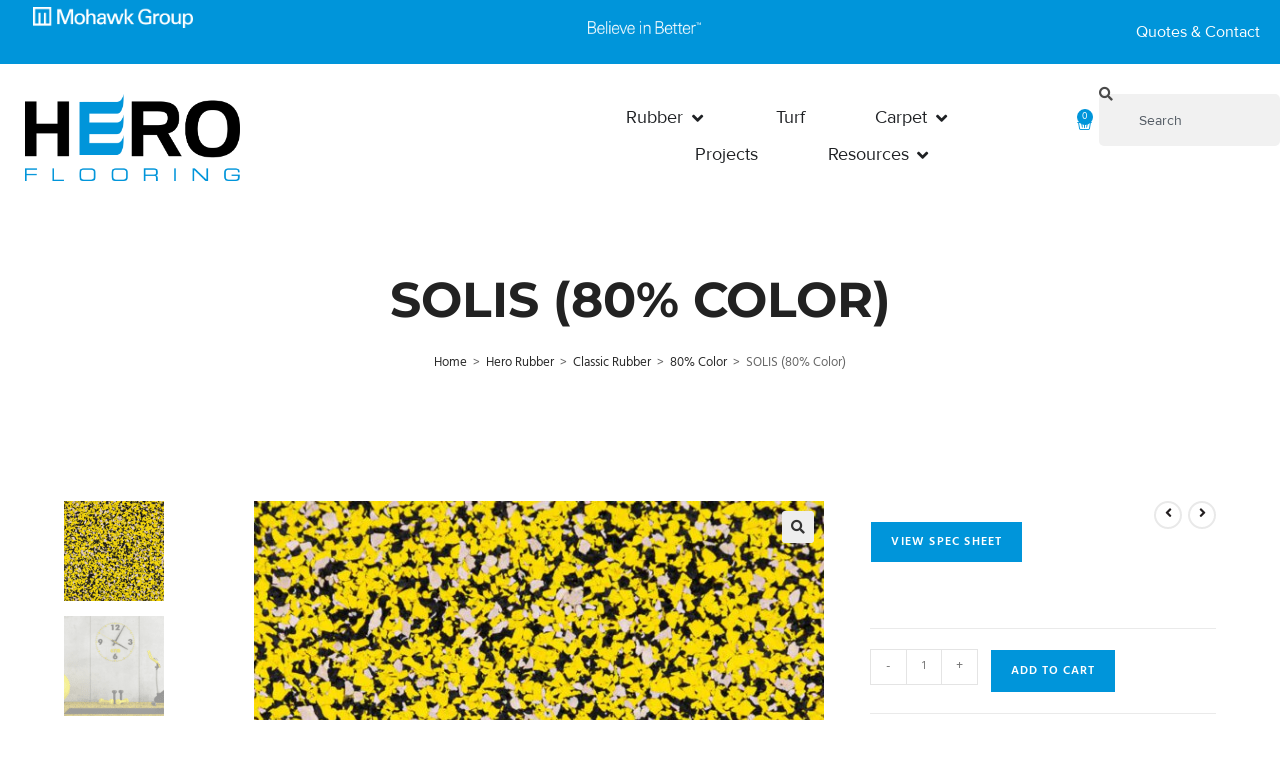

--- FILE ---
content_type: text/html; charset=UTF-8
request_url: https://heroflooring.com/product/solis-80-percent-color/
body_size: 30408
content:
<!DOCTYPE html>
<html class="html" lang="en">
<head>
	<meta charset="UTF-8">
	<link rel="profile" href="https://gmpg.org/xfn/11">

	<title>SOLIS (80% Color) &#8211; Hero Flooring</title>
<meta name='robots' content='max-image-preview:large' />
<meta name="viewport" content="width=device-width, initial-scale=1"><link rel='dns-prefetch' href='//fonts.googleapis.com' />
<link rel="alternate" type="application/rss+xml" title="Hero Flooring &raquo; Feed" href="https://heroflooring.com/feed/" />
<link rel="alternate" type="application/rss+xml" title="Hero Flooring &raquo; Comments Feed" href="https://heroflooring.com/comments/feed/" />
<link rel="alternate" title="oEmbed (JSON)" type="application/json+oembed" href="https://heroflooring.com/wp-json/oembed/1.0/embed?url=https%3A%2F%2Fheroflooring.com%2Fproduct%2Fsolis-80-percent-color%2F" />
<link rel="alternate" title="oEmbed (XML)" type="text/xml+oembed" href="https://heroflooring.com/wp-json/oembed/1.0/embed?url=https%3A%2F%2Fheroflooring.com%2Fproduct%2Fsolis-80-percent-color%2F&#038;format=xml" />
		<!-- This site uses the Google Analytics by MonsterInsights plugin v9.10.1 - Using Analytics tracking - https://www.monsterinsights.com/ -->
							<script src="//www.googletagmanager.com/gtag/js?id=G-QGSPYXMQSE"  data-cfasync="false" data-wpfc-render="false" async></script>
			<script data-cfasync="false" data-wpfc-render="false">
				var mi_version = '9.10.1';
				var mi_track_user = true;
				var mi_no_track_reason = '';
								var MonsterInsightsDefaultLocations = {"page_location":"https:\/\/heroflooring.com\/product\/solis-80-percent-color\/"};
								if ( typeof MonsterInsightsPrivacyGuardFilter === 'function' ) {
					var MonsterInsightsLocations = (typeof MonsterInsightsExcludeQuery === 'object') ? MonsterInsightsPrivacyGuardFilter( MonsterInsightsExcludeQuery ) : MonsterInsightsPrivacyGuardFilter( MonsterInsightsDefaultLocations );
				} else {
					var MonsterInsightsLocations = (typeof MonsterInsightsExcludeQuery === 'object') ? MonsterInsightsExcludeQuery : MonsterInsightsDefaultLocations;
				}

								var disableStrs = [
										'ga-disable-G-QGSPYXMQSE',
									];

				/* Function to detect opted out users */
				function __gtagTrackerIsOptedOut() {
					for (var index = 0; index < disableStrs.length; index++) {
						if (document.cookie.indexOf(disableStrs[index] + '=true') > -1) {
							return true;
						}
					}

					return false;
				}

				/* Disable tracking if the opt-out cookie exists. */
				if (__gtagTrackerIsOptedOut()) {
					for (var index = 0; index < disableStrs.length; index++) {
						window[disableStrs[index]] = true;
					}
				}

				/* Opt-out function */
				function __gtagTrackerOptout() {
					for (var index = 0; index < disableStrs.length; index++) {
						document.cookie = disableStrs[index] + '=true; expires=Thu, 31 Dec 2099 23:59:59 UTC; path=/';
						window[disableStrs[index]] = true;
					}
				}

				if ('undefined' === typeof gaOptout) {
					function gaOptout() {
						__gtagTrackerOptout();
					}
				}
								window.dataLayer = window.dataLayer || [];

				window.MonsterInsightsDualTracker = {
					helpers: {},
					trackers: {},
				};
				if (mi_track_user) {
					function __gtagDataLayer() {
						dataLayer.push(arguments);
					}

					function __gtagTracker(type, name, parameters) {
						if (!parameters) {
							parameters = {};
						}

						if (parameters.send_to) {
							__gtagDataLayer.apply(null, arguments);
							return;
						}

						if (type === 'event') {
														parameters.send_to = monsterinsights_frontend.v4_id;
							var hookName = name;
							if (typeof parameters['event_category'] !== 'undefined') {
								hookName = parameters['event_category'] + ':' + name;
							}

							if (typeof MonsterInsightsDualTracker.trackers[hookName] !== 'undefined') {
								MonsterInsightsDualTracker.trackers[hookName](parameters);
							} else {
								__gtagDataLayer('event', name, parameters);
							}
							
						} else {
							__gtagDataLayer.apply(null, arguments);
						}
					}

					__gtagTracker('js', new Date());
					__gtagTracker('set', {
						'developer_id.dZGIzZG': true,
											});
					if ( MonsterInsightsLocations.page_location ) {
						__gtagTracker('set', MonsterInsightsLocations);
					}
										__gtagTracker('config', 'G-QGSPYXMQSE', {"forceSSL":"true","link_attribution":"true"} );
										window.gtag = __gtagTracker;										(function () {
						/* https://developers.google.com/analytics/devguides/collection/analyticsjs/ */
						/* ga and __gaTracker compatibility shim. */
						var noopfn = function () {
							return null;
						};
						var newtracker = function () {
							return new Tracker();
						};
						var Tracker = function () {
							return null;
						};
						var p = Tracker.prototype;
						p.get = noopfn;
						p.set = noopfn;
						p.send = function () {
							var args = Array.prototype.slice.call(arguments);
							args.unshift('send');
							__gaTracker.apply(null, args);
						};
						var __gaTracker = function () {
							var len = arguments.length;
							if (len === 0) {
								return;
							}
							var f = arguments[len - 1];
							if (typeof f !== 'object' || f === null || typeof f.hitCallback !== 'function') {
								if ('send' === arguments[0]) {
									var hitConverted, hitObject = false, action;
									if ('event' === arguments[1]) {
										if ('undefined' !== typeof arguments[3]) {
											hitObject = {
												'eventAction': arguments[3],
												'eventCategory': arguments[2],
												'eventLabel': arguments[4],
												'value': arguments[5] ? arguments[5] : 1,
											}
										}
									}
									if ('pageview' === arguments[1]) {
										if ('undefined' !== typeof arguments[2]) {
											hitObject = {
												'eventAction': 'page_view',
												'page_path': arguments[2],
											}
										}
									}
									if (typeof arguments[2] === 'object') {
										hitObject = arguments[2];
									}
									if (typeof arguments[5] === 'object') {
										Object.assign(hitObject, arguments[5]);
									}
									if ('undefined' !== typeof arguments[1].hitType) {
										hitObject = arguments[1];
										if ('pageview' === hitObject.hitType) {
											hitObject.eventAction = 'page_view';
										}
									}
									if (hitObject) {
										action = 'timing' === arguments[1].hitType ? 'timing_complete' : hitObject.eventAction;
										hitConverted = mapArgs(hitObject);
										__gtagTracker('event', action, hitConverted);
									}
								}
								return;
							}

							function mapArgs(args) {
								var arg, hit = {};
								var gaMap = {
									'eventCategory': 'event_category',
									'eventAction': 'event_action',
									'eventLabel': 'event_label',
									'eventValue': 'event_value',
									'nonInteraction': 'non_interaction',
									'timingCategory': 'event_category',
									'timingVar': 'name',
									'timingValue': 'value',
									'timingLabel': 'event_label',
									'page': 'page_path',
									'location': 'page_location',
									'title': 'page_title',
									'referrer' : 'page_referrer',
								};
								for (arg in args) {
																		if (!(!args.hasOwnProperty(arg) || !gaMap.hasOwnProperty(arg))) {
										hit[gaMap[arg]] = args[arg];
									} else {
										hit[arg] = args[arg];
									}
								}
								return hit;
							}

							try {
								f.hitCallback();
							} catch (ex) {
							}
						};
						__gaTracker.create = newtracker;
						__gaTracker.getByName = newtracker;
						__gaTracker.getAll = function () {
							return [];
						};
						__gaTracker.remove = noopfn;
						__gaTracker.loaded = true;
						window['__gaTracker'] = __gaTracker;
					})();
									} else {
										console.log("");
					(function () {
						function __gtagTracker() {
							return null;
						}

						window['__gtagTracker'] = __gtagTracker;
						window['gtag'] = __gtagTracker;
					})();
									}
			</script>
							<!-- / Google Analytics by MonsterInsights -->
				<script data-cfasync="false" data-wpfc-render="false">
			window.MonsterInsightsDualTracker.helpers.mapProductItem = function (uaItem) {
				var prefixIndex, prefixKey, mapIndex;
				
				var toBePrefixed = ['id', 'name', 'list_name', 'brand', 'category', 'variant'];

				var item = {};

				var fieldMap = {
					'price': 'price',
					'list_position': 'index',
					'quantity': 'quantity',
					'position': 'index',
				};

				for (mapIndex in fieldMap) {
					if (uaItem.hasOwnProperty(mapIndex)) {
						item[fieldMap[mapIndex]] = uaItem[mapIndex];
					}
				}

				for (prefixIndex = 0; prefixIndex < toBePrefixed.length; prefixIndex++) {
					prefixKey = toBePrefixed[prefixIndex];
					if (typeof uaItem[prefixKey] !== 'undefined') {
						item['item_' + prefixKey] = uaItem[prefixKey];
					}
				}

				return item;
			};

			MonsterInsightsDualTracker.trackers['view_item_list'] = function (parameters) {
				var items = parameters.items;
				var listName, itemIndex, item, itemListName;
				var lists = {
					'_': {items: [], 'send_to': monsterinsights_frontend.v4_id},
				};

				for (itemIndex = 0; itemIndex < items.length; itemIndex++) {
					item = MonsterInsightsDualTracker.helpers.mapProductItem(items[itemIndex]);

					if (typeof item['item_list_name'] === 'undefined') {
						lists['_'].items.push(item);
					} else {
						itemListName = item['item_list_name'];
						if (typeof lists[itemListName] === 'undefined') {
							lists[itemListName] = {
								'items': [],
								'item_list_name': itemListName,
								'send_to': monsterinsights_frontend.v4_id,
							};
						}

						lists[itemListName].items.push(item);
					}
				}

				for (listName in lists) {
					__gtagDataLayer('event', 'view_item_list', lists[listName]);
				}
			};

			MonsterInsightsDualTracker.trackers['select_content'] = function (parameters) {
				const items = parameters.items.map(MonsterInsightsDualTracker.helpers.mapProductItem);
				__gtagDataLayer('event', 'select_item', {items: items, send_to: parameters.send_to});
			};

			MonsterInsightsDualTracker.trackers['view_item'] = function (parameters) {
				const items = parameters.items.map(MonsterInsightsDualTracker.helpers.mapProductItem);
				__gtagDataLayer('event', 'view_item', {items: items, send_to: parameters.send_to});
			};
		</script>
			<script data-cfasync="false" data-wpfc-render="false">
		if (window.hasOwnProperty('MonsterInsightsDualTracker')){
			window.MonsterInsightsDualTracker.trackers['form:impression'] = function (parameters) {
				__gtagDataLayer('event', 'form_impression', {
					form_id: parameters.event_label,
					content_type: 'form',
					non_interaction: true,
					send_to: parameters.send_to,
				});
			};

			window.MonsterInsightsDualTracker.trackers['form:conversion'] = function (parameters) {
				__gtagDataLayer('event', 'generate_lead', {
					form_id: parameters.event_label,
					send_to: parameters.send_to,
				});
			};
		}
	</script>
	<style id='wp-img-auto-sizes-contain-inline-css'>img:is([sizes=auto i],[sizes^="auto," i]){contain-intrinsic-size:3000px 1500px}</style>
<link data-optimized="1" rel='stylesheet' id='wc-authorize-net-cim-credit-card-checkout-block-css' href='https://heroflooring.com/wp-content/litespeed/css/998cbf0ff95ae74a7460cf9d3ebf18d2.css?ver=ed4b4' media='all' />
<link data-optimized="1" rel='stylesheet' id='wc-authorize-net-cim-echeck-checkout-block-css' href='https://heroflooring.com/wp-content/litespeed/css/998cbf0ff95ae74a7460cf9d3ebf18d2.css?ver=ed4b4' media='all' />

<style id='wp-emoji-styles-inline-css'>img.wp-smiley,img.emoji{display:inline!important;border:none!important;box-shadow:none!important;height:1em!important;width:1em!important;margin:0 0.07em!important;vertical-align:-0.1em!important;background:none!important;padding:0!important}</style>
<link data-optimized="1" rel='stylesheet' id='wp-block-library-css' href='https://heroflooring.com/wp-content/litespeed/css/6c4f33737b0f7158a5786936eeafbf9d.css?ver=05218' media='all' />
<style id='wp-block-library-theme-inline-css'>.wp-block-audio :where(figcaption){color:#555;font-size:13px;text-align:center}.is-dark-theme .wp-block-audio :where(figcaption){color:#ffffffa6}.wp-block-audio{margin:0 0 1em}.wp-block-code{border:1px solid #ccc;border-radius:4px;font-family:Menlo,Consolas,monaco,monospace;padding:.8em 1em}.wp-block-embed :where(figcaption){color:#555;font-size:13px;text-align:center}.is-dark-theme .wp-block-embed :where(figcaption){color:#ffffffa6}.wp-block-embed{margin:0 0 1em}.blocks-gallery-caption{color:#555;font-size:13px;text-align:center}.is-dark-theme .blocks-gallery-caption{color:#ffffffa6}:root :where(.wp-block-image figcaption){color:#555;font-size:13px;text-align:center}.is-dark-theme :root :where(.wp-block-image figcaption){color:#ffffffa6}.wp-block-image{margin:0 0 1em}.wp-block-pullquote{border-bottom:4px solid;border-top:4px solid;color:currentColor;margin-bottom:1.75em}.wp-block-pullquote :where(cite),.wp-block-pullquote :where(footer),.wp-block-pullquote__citation{color:currentColor;font-size:.8125em;font-style:normal;text-transform:uppercase}.wp-block-quote{border-left:.25em solid;margin:0 0 1.75em;padding-left:1em}.wp-block-quote cite,.wp-block-quote footer{color:currentColor;font-size:.8125em;font-style:normal;position:relative}.wp-block-quote:where(.has-text-align-right){border-left:none;border-right:.25em solid;padding-left:0;padding-right:1em}.wp-block-quote:where(.has-text-align-center){border:none;padding-left:0}.wp-block-quote.is-large,.wp-block-quote.is-style-large,.wp-block-quote:where(.is-style-plain){border:none}.wp-block-search .wp-block-search__label{font-weight:700}.wp-block-search__button{border:1px solid #ccc;padding:.375em .625em}:where(.wp-block-group.has-background){padding:1.25em 2.375em}.wp-block-separator.has-css-opacity{opacity:.4}.wp-block-separator{border:none;border-bottom:2px solid;margin-left:auto;margin-right:auto}.wp-block-separator.has-alpha-channel-opacity{opacity:1}.wp-block-separator:not(.is-style-wide):not(.is-style-dots){width:100px}.wp-block-separator.has-background:not(.is-style-dots){border-bottom:none;height:1px}.wp-block-separator.has-background:not(.is-style-wide):not(.is-style-dots){height:2px}.wp-block-table{margin:0 0 1em}.wp-block-table td,.wp-block-table th{word-break:normal}.wp-block-table :where(figcaption){color:#555;font-size:13px;text-align:center}.is-dark-theme .wp-block-table :where(figcaption){color:#ffffffa6}.wp-block-video :where(figcaption){color:#555;font-size:13px;text-align:center}.is-dark-theme .wp-block-video :where(figcaption){color:#ffffffa6}.wp-block-video{margin:0 0 1em}:root :where(.wp-block-template-part.has-background){margin-bottom:0;margin-top:0;padding:1.25em 2.375em}</style>
<style id='classic-theme-styles-inline-css'>
/*! This file is auto-generated */
.wp-block-button__link{color:#fff;background-color:#32373c;border-radius:9999px;box-shadow:none;text-decoration:none;padding:calc(.667em + 2px) calc(1.333em + 2px);font-size:1.125em}.wp-block-file__button{background:#32373c;color:#fff;text-decoration:none}</style>
<style id='global-styles-inline-css'>:root{--wp--preset--aspect-ratio--square:1;--wp--preset--aspect-ratio--4-3:4/3;--wp--preset--aspect-ratio--3-4:3/4;--wp--preset--aspect-ratio--3-2:3/2;--wp--preset--aspect-ratio--2-3:2/3;--wp--preset--aspect-ratio--16-9:16/9;--wp--preset--aspect-ratio--9-16:9/16;--wp--preset--color--black:#000000;--wp--preset--color--cyan-bluish-gray:#abb8c3;--wp--preset--color--white:#ffffff;--wp--preset--color--pale-pink:#f78da7;--wp--preset--color--vivid-red:#cf2e2e;--wp--preset--color--luminous-vivid-orange:#ff6900;--wp--preset--color--luminous-vivid-amber:#fcb900;--wp--preset--color--light-green-cyan:#7bdcb5;--wp--preset--color--vivid-green-cyan:#00d084;--wp--preset--color--pale-cyan-blue:#8ed1fc;--wp--preset--color--vivid-cyan-blue:#0693e3;--wp--preset--color--vivid-purple:#9b51e0;--wp--preset--gradient--vivid-cyan-blue-to-vivid-purple:linear-gradient(135deg,rgb(6,147,227) 0%,rgb(155,81,224) 100%);--wp--preset--gradient--light-green-cyan-to-vivid-green-cyan:linear-gradient(135deg,rgb(122,220,180) 0%,rgb(0,208,130) 100%);--wp--preset--gradient--luminous-vivid-amber-to-luminous-vivid-orange:linear-gradient(135deg,rgb(252,185,0) 0%,rgb(255,105,0) 100%);--wp--preset--gradient--luminous-vivid-orange-to-vivid-red:linear-gradient(135deg,rgb(255,105,0) 0%,rgb(207,46,46) 100%);--wp--preset--gradient--very-light-gray-to-cyan-bluish-gray:linear-gradient(135deg,rgb(238,238,238) 0%,rgb(169,184,195) 100%);--wp--preset--gradient--cool-to-warm-spectrum:linear-gradient(135deg,rgb(74,234,220) 0%,rgb(151,120,209) 20%,rgb(207,42,186) 40%,rgb(238,44,130) 60%,rgb(251,105,98) 80%,rgb(254,248,76) 100%);--wp--preset--gradient--blush-light-purple:linear-gradient(135deg,rgb(255,206,236) 0%,rgb(152,150,240) 100%);--wp--preset--gradient--blush-bordeaux:linear-gradient(135deg,rgb(254,205,165) 0%,rgb(254,45,45) 50%,rgb(107,0,62) 100%);--wp--preset--gradient--luminous-dusk:linear-gradient(135deg,rgb(255,203,112) 0%,rgb(199,81,192) 50%,rgb(65,88,208) 100%);--wp--preset--gradient--pale-ocean:linear-gradient(135deg,rgb(255,245,203) 0%,rgb(182,227,212) 50%,rgb(51,167,181) 100%);--wp--preset--gradient--electric-grass:linear-gradient(135deg,rgb(202,248,128) 0%,rgb(113,206,126) 100%);--wp--preset--gradient--midnight:linear-gradient(135deg,rgb(2,3,129) 0%,rgb(40,116,252) 100%);--wp--preset--font-size--small:13px;--wp--preset--font-size--medium:20px;--wp--preset--font-size--large:36px;--wp--preset--font-size--x-large:42px;--wp--preset--spacing--20:0.44rem;--wp--preset--spacing--30:0.67rem;--wp--preset--spacing--40:1rem;--wp--preset--spacing--50:1.5rem;--wp--preset--spacing--60:2.25rem;--wp--preset--spacing--70:3.38rem;--wp--preset--spacing--80:5.06rem;--wp--preset--shadow--natural:6px 6px 9px rgba(0, 0, 0, 0.2);--wp--preset--shadow--deep:12px 12px 50px rgba(0, 0, 0, 0.4);--wp--preset--shadow--sharp:6px 6px 0px rgba(0, 0, 0, 0.2);--wp--preset--shadow--outlined:6px 6px 0px -3px rgb(255, 255, 255), 6px 6px rgb(0, 0, 0);--wp--preset--shadow--crisp:6px 6px 0px rgb(0, 0, 0)}:where(.is-layout-flex){gap:.5em}:where(.is-layout-grid){gap:.5em}body .is-layout-flex{display:flex}.is-layout-flex{flex-wrap:wrap;align-items:center}.is-layout-flex>:is(*,div){margin:0}body .is-layout-grid{display:grid}.is-layout-grid>:is(*,div){margin:0}:where(.wp-block-columns.is-layout-flex){gap:2em}:where(.wp-block-columns.is-layout-grid){gap:2em}:where(.wp-block-post-template.is-layout-flex){gap:1.25em}:where(.wp-block-post-template.is-layout-grid){gap:1.25em}.has-black-color{color:var(--wp--preset--color--black)!important}.has-cyan-bluish-gray-color{color:var(--wp--preset--color--cyan-bluish-gray)!important}.has-white-color{color:var(--wp--preset--color--white)!important}.has-pale-pink-color{color:var(--wp--preset--color--pale-pink)!important}.has-vivid-red-color{color:var(--wp--preset--color--vivid-red)!important}.has-luminous-vivid-orange-color{color:var(--wp--preset--color--luminous-vivid-orange)!important}.has-luminous-vivid-amber-color{color:var(--wp--preset--color--luminous-vivid-amber)!important}.has-light-green-cyan-color{color:var(--wp--preset--color--light-green-cyan)!important}.has-vivid-green-cyan-color{color:var(--wp--preset--color--vivid-green-cyan)!important}.has-pale-cyan-blue-color{color:var(--wp--preset--color--pale-cyan-blue)!important}.has-vivid-cyan-blue-color{color:var(--wp--preset--color--vivid-cyan-blue)!important}.has-vivid-purple-color{color:var(--wp--preset--color--vivid-purple)!important}.has-black-background-color{background-color:var(--wp--preset--color--black)!important}.has-cyan-bluish-gray-background-color{background-color:var(--wp--preset--color--cyan-bluish-gray)!important}.has-white-background-color{background-color:var(--wp--preset--color--white)!important}.has-pale-pink-background-color{background-color:var(--wp--preset--color--pale-pink)!important}.has-vivid-red-background-color{background-color:var(--wp--preset--color--vivid-red)!important}.has-luminous-vivid-orange-background-color{background-color:var(--wp--preset--color--luminous-vivid-orange)!important}.has-luminous-vivid-amber-background-color{background-color:var(--wp--preset--color--luminous-vivid-amber)!important}.has-light-green-cyan-background-color{background-color:var(--wp--preset--color--light-green-cyan)!important}.has-vivid-green-cyan-background-color{background-color:var(--wp--preset--color--vivid-green-cyan)!important}.has-pale-cyan-blue-background-color{background-color:var(--wp--preset--color--pale-cyan-blue)!important}.has-vivid-cyan-blue-background-color{background-color:var(--wp--preset--color--vivid-cyan-blue)!important}.has-vivid-purple-background-color{background-color:var(--wp--preset--color--vivid-purple)!important}.has-black-border-color{border-color:var(--wp--preset--color--black)!important}.has-cyan-bluish-gray-border-color{border-color:var(--wp--preset--color--cyan-bluish-gray)!important}.has-white-border-color{border-color:var(--wp--preset--color--white)!important}.has-pale-pink-border-color{border-color:var(--wp--preset--color--pale-pink)!important}.has-vivid-red-border-color{border-color:var(--wp--preset--color--vivid-red)!important}.has-luminous-vivid-orange-border-color{border-color:var(--wp--preset--color--luminous-vivid-orange)!important}.has-luminous-vivid-amber-border-color{border-color:var(--wp--preset--color--luminous-vivid-amber)!important}.has-light-green-cyan-border-color{border-color:var(--wp--preset--color--light-green-cyan)!important}.has-vivid-green-cyan-border-color{border-color:var(--wp--preset--color--vivid-green-cyan)!important}.has-pale-cyan-blue-border-color{border-color:var(--wp--preset--color--pale-cyan-blue)!important}.has-vivid-cyan-blue-border-color{border-color:var(--wp--preset--color--vivid-cyan-blue)!important}.has-vivid-purple-border-color{border-color:var(--wp--preset--color--vivid-purple)!important}.has-vivid-cyan-blue-to-vivid-purple-gradient-background{background:var(--wp--preset--gradient--vivid-cyan-blue-to-vivid-purple)!important}.has-light-green-cyan-to-vivid-green-cyan-gradient-background{background:var(--wp--preset--gradient--light-green-cyan-to-vivid-green-cyan)!important}.has-luminous-vivid-amber-to-luminous-vivid-orange-gradient-background{background:var(--wp--preset--gradient--luminous-vivid-amber-to-luminous-vivid-orange)!important}.has-luminous-vivid-orange-to-vivid-red-gradient-background{background:var(--wp--preset--gradient--luminous-vivid-orange-to-vivid-red)!important}.has-very-light-gray-to-cyan-bluish-gray-gradient-background{background:var(--wp--preset--gradient--very-light-gray-to-cyan-bluish-gray)!important}.has-cool-to-warm-spectrum-gradient-background{background:var(--wp--preset--gradient--cool-to-warm-spectrum)!important}.has-blush-light-purple-gradient-background{background:var(--wp--preset--gradient--blush-light-purple)!important}.has-blush-bordeaux-gradient-background{background:var(--wp--preset--gradient--blush-bordeaux)!important}.has-luminous-dusk-gradient-background{background:var(--wp--preset--gradient--luminous-dusk)!important}.has-pale-ocean-gradient-background{background:var(--wp--preset--gradient--pale-ocean)!important}.has-electric-grass-gradient-background{background:var(--wp--preset--gradient--electric-grass)!important}.has-midnight-gradient-background{background:var(--wp--preset--gradient--midnight)!important}.has-small-font-size{font-size:var(--wp--preset--font-size--small)!important}.has-medium-font-size{font-size:var(--wp--preset--font-size--medium)!important}.has-large-font-size{font-size:var(--wp--preset--font-size--large)!important}.has-x-large-font-size{font-size:var(--wp--preset--font-size--x-large)!important}:where(.wp-block-post-template.is-layout-flex){gap:1.25em}:where(.wp-block-post-template.is-layout-grid){gap:1.25em}:where(.wp-block-term-template.is-layout-flex){gap:1.25em}:where(.wp-block-term-template.is-layout-grid){gap:1.25em}:where(.wp-block-columns.is-layout-flex){gap:2em}:where(.wp-block-columns.is-layout-grid){gap:2em}:root :where(.wp-block-pullquote){font-size:1.5em;line-height:1.6}</style>
<link data-optimized="1" rel='stylesheet' id='photoswipe-css' href='https://heroflooring.com/wp-content/litespeed/css/030b8b6ba4aa0c4229928765a5ddbc64.css?ver=3fb4d' media='all' />
<link data-optimized="1" rel='stylesheet' id='photoswipe-default-skin-css' href='https://heroflooring.com/wp-content/litespeed/css/dbe672b72edd036d46a9e5187706dd66.css?ver=29ad2' media='all' />
<style id='woocommerce-inline-inline-css'>.woocommerce form .form-row .required{visibility:visible}</style>
<link data-optimized="1" rel='stylesheet' id='swatches-and-photos-css' href='https://heroflooring.com/wp-content/litespeed/css/12164c7d3d6107119bbb969a3d07aa32.css?ver=16c02' media='all' />
<link data-optimized="1" rel='stylesheet' id='oceanwp-woo-mini-cart-css' href='https://heroflooring.com/wp-content/litespeed/css/a945d02b1e687fb5aebae662e4bfa448.css?ver=9e0bd' media='all' />
<link data-optimized="1" rel='stylesheet' id='font-awesome-css' href='https://heroflooring.com/wp-content/litespeed/css/c9b17eb28169122ba0bdac836c1957f8.css?ver=585f2' media='all' />
<link data-optimized="1" rel='stylesheet' id='simple-line-icons-css' href='https://heroflooring.com/wp-content/litespeed/css/e3ea7712295895c5139c902207f254f0.css?ver=d9acb' media='all' />
<link data-optimized="1" rel='stylesheet' id='oceanwp-style-css' href='https://heroflooring.com/wp-content/litespeed/css/6f5b462e633275977de932e49eb171e5.css?ver=6454f' media='all' />
<style id='oceanwp-style-inline-css'>body div.wpforms-container-full .wpforms-form input[type=submit]:hover,body div.wpforms-container-full .wpforms-form input[type=submit]:active,body div.wpforms-container-full .wpforms-form button[type=submit]:hover,body div.wpforms-container-full .wpforms-form button[type=submit]:active,body div.wpforms-container-full .wpforms-form .wpforms-page-button:hover,body div.wpforms-container-full .wpforms-form .wpforms-page-button:active,body .wp-core-ui div.wpforms-container-full .wpforms-form input[type=submit]:hover,body .wp-core-ui div.wpforms-container-full .wpforms-form input[type=submit]:active,body .wp-core-ui div.wpforms-container-full .wpforms-form button[type=submit]:hover,body .wp-core-ui div.wpforms-container-full .wpforms-form button[type=submit]:active,body .wp-core-ui div.wpforms-container-full .wpforms-form .wpforms-page-button:hover,body .wp-core-ui div.wpforms-container-full .wpforms-form .wpforms-page-button:active{background:linear-gradient(0deg,rgb(0 0 0 / .2),rgb(0 0 0 / .2)),var(--wpforms-button-background-color-alt,var(--wpforms-button-background-color))!important}</style>
<link data-optimized="1" rel='stylesheet' id='oceanwp-google-font-hind-css' href='https://heroflooring.com/wp-content/litespeed/css/9c9c8e0ec3d8d9ffe1fa67cc3703c885.css?ver=3c885' media='all' />
<link data-optimized="1" rel='stylesheet' id='oceanwp-google-font-montserrat-css' href='https://heroflooring.com/wp-content/litespeed/css/74bcd34a59e6614ce0f634d470fdb494.css?ver=db494' media='all' />
<link data-optimized="1" rel='stylesheet' id='elementor-frontend-css' href='https://heroflooring.com/wp-content/litespeed/css/99832c681df66f85f35f59ab7fdfb69a.css?ver=0cf58' media='all' />
<link data-optimized="1" rel='stylesheet' id='widget-image-css' href='https://heroflooring.com/wp-content/litespeed/css/4f4414193587a22f081d9cd89e9834a5.css?ver=3aaa5' media='all' />
<link data-optimized="1" rel='stylesheet' id='e-animation-fadeIn-css' href='https://heroflooring.com/wp-content/litespeed/css/86395c7007041cbe6d2609329c517c0d.css?ver=57af4' media='all' />
<link data-optimized="1" rel='stylesheet' id='widget-mega-menu-css' href='https://heroflooring.com/wp-content/litespeed/css/3af5c61f7f0a4ed8aa05f9191aeb8355.css?ver=75f6d' media='all' />
<link data-optimized="1" rel='stylesheet' id='widget-woocommerce-menu-cart-css' href='https://heroflooring.com/wp-content/litespeed/css/2a497a1edaa7d68f58ec60a30b0e0712.css?ver=29874' media='all' />
<link data-optimized="1" rel='stylesheet' id='widget-search-css' href='https://heroflooring.com/wp-content/litespeed/css/8453a85b8fe819ee16eb4407a6c0f69b.css?ver=f284a' media='all' />
<link data-optimized="1" rel='stylesheet' id='e-sticky-css' href='https://heroflooring.com/wp-content/litespeed/css/180b94d18d9db798a10f7dfe768d8e3f.css?ver=0077d' media='all' />
<link data-optimized="1" rel='stylesheet' id='widget-heading-css' href='https://heroflooring.com/wp-content/litespeed/css/a273a911ad0fe0ba85f0b46961c1aa15.css?ver=f2afd' media='all' />
<link data-optimized="1" rel='stylesheet' id='e-animation-grow-css' href='https://heroflooring.com/wp-content/litespeed/css/8d692639e2d85c74923e196fba0b22d6.css?ver=2bfb8' media='all' />
<link data-optimized="1" rel='stylesheet' id='widget-social-icons-css' href='https://heroflooring.com/wp-content/litespeed/css/8ae328969877515a3d471e40968aa853.css?ver=0be15' media='all' />
<link data-optimized="1" rel='stylesheet' id='e-apple-webkit-css' href='https://heroflooring.com/wp-content/litespeed/css/9c3fea184be32097bd52d16c0874289c.css?ver=69e01' media='all' />
<link data-optimized="1" rel='stylesheet' id='widget-divider-css' href='https://heroflooring.com/wp-content/litespeed/css/e5a0b22f2379ea4f7a634cba95432cee.css?ver=3d5a6' media='all' />
<link data-optimized="1" rel='stylesheet' id='elementor-icons-css' href='https://heroflooring.com/wp-content/litespeed/css/b5f5b981bb07fbbeb8f445625a9a997d.css?ver=2afbe' media='all' />
<link data-optimized="1" rel='stylesheet' id='elementor-post-1627-css' href='https://heroflooring.com/wp-content/litespeed/css/88aadd7b1bd6aefba55d65d52f825c0d.css?ver=71fdc' media='all' />
<link data-optimized="1" rel='stylesheet' id='elementor-post-28972-css' href='https://heroflooring.com/wp-content/litespeed/css/ac50a74ec189db29c994851f7c9944c9.css?ver=e2202' media='all' />
<link data-optimized="1" rel='stylesheet' id='elementor-post-4299-css' href='https://heroflooring.com/wp-content/litespeed/css/ec16a9085be8b75060e8e26a6a761a4a.css?ver=b368f' media='all' />
<link data-optimized="1" rel='stylesheet' id='sv-wc-payment-gateway-payment-form-v5_15_12-css' href='https://heroflooring.com/wp-content/litespeed/css/d79c0c9d3e5a3ecbeaec548e97c9a875.css?ver=b93be' media='all' />
<link data-optimized="1" rel='stylesheet' id='oceanwp-woocommerce-css' href='https://heroflooring.com/wp-content/litespeed/css/fc7b83b9508a30b59f41d18ad106a39b.css?ver=49dcf' media='all' />
<link data-optimized="1" rel='stylesheet' id='oceanwp-woo-star-font-css' href='https://heroflooring.com/wp-content/litespeed/css/5b21f1b2c4dde3ee447136a7e0907343.css?ver=3b931' media='all' />
<link data-optimized="1" rel='stylesheet' id='master-addons-main-style-css' href='https://heroflooring.com/wp-content/litespeed/css/b15a00ab026ea1b586f1c481f7bf1894.css?ver=81a42' media='all' />
<link data-optimized="1" rel='stylesheet' id='oe-widgets-style-css' href='https://heroflooring.com/wp-content/litespeed/css/9883582ea1b51ce0b0f7cb3bbf0e74be.css?ver=84dd7' media='all' />
<link data-optimized="1" rel='stylesheet' id='elementor-gf-local-montserrat-css' href='https://heroflooring.com/wp-content/litespeed/css/92fa0ecf2413db33e117a7050e4a8755.css?ver=f0922' media='all' />
<link data-optimized="1" rel='stylesheet' id='elementor-icons-shared-0-css' href='https://heroflooring.com/wp-content/litespeed/css/37e2b013d4b01b538970cf40f1370865.css?ver=bd437' media='all' />
<link data-optimized="1" rel='stylesheet' id='elementor-icons-fa-solid-css' href='https://heroflooring.com/wp-content/litespeed/css/111b94477fa6c9ecca798f14004e2e5b.css?ver=3fd25' media='all' />
<link data-optimized="1" rel='stylesheet' id='elementor-icons-fa-brands-css' href='https://heroflooring.com/wp-content/litespeed/css/571518a7667c2ffde506bb8cab0f8842.css?ver=c7896' media='all' />
<script id="jquery-core-js-before">
/* < ![CDATA[ */
function jltmaNS(n){for(var e=n.split("."),a=window,i="",r=e.length,t=0;r>t;t++)"window"!=e[t]&&(i=e[t],a[i]=a[i]||{},a=a[i]);return a;}
/* ]]> */
//# sourceURL=jquery-core-js-before
</script>
<script src="https://heroflooring.com/wp-includes/js/jquery/jquery.min.js?ver=3.7.1" id="jquery-core-js"></script>
<script src="https://heroflooring.com/wp-includes/js/jquery/jquery-migrate.min.js?ver=3.4.1" id="jquery-migrate-js"></script>
<script id="jquery-js-after">
if (typeof (window.wpfReadyList) == "undefined") {
			var v = jQuery.fn.jquery;
			if (v && parseInt(v) >= 3 && window.self === window.top) {
				var readyList=[];
				window.originalReadyMethod = jQuery.fn.ready;
				jQuery.fn.ready = function(){
					if(arguments.length && arguments.length > 0 && typeof arguments[0] === "function") {
						readyList.push({"c": this, "a": arguments});
					}
					return window.originalReadyMethod.apply( this, arguments );
				};
				window.wpfReadyList = readyList;
			}}
//# sourceURL=jquery-js-after
</script>
<script src="https://heroflooring.com/wp-content/plugins/google-analytics-premium/assets/js/frontend-gtag.min.js?ver=9.10.1" id="monsterinsights-frontend-script-js" async data-wp-strategy="async"></script>
<script data-cfasync="false" data-wpfc-render="false" id='monsterinsights-frontend-script-js-extra'>var monsterinsights_frontend = {"js_events_tracking":"true","download_extensions":"doc,pdf,ppt,zip,xls,docx,pptx,xlsx","inbound_paths":"[]","home_url":"https:\/\/heroflooring.com","hash_tracking":"false","v4_id":"G-QGSPYXMQSE"};</script>
<script src="https://heroflooring.com/wp-content/plugins/woocommerce/assets/js/jquery-blockui/jquery.blockUI.min.js?ver=2.7.0-wc.10.4.2" id="wc-jquery-blockui-js" defer data-wp-strategy="defer"></script>
<script id="wc-add-to-cart-js-extra">
var wc_add_to_cart_params = {"ajax_url":"/wp-admin/admin-ajax.php","wc_ajax_url":"/?wc-ajax=%%endpoint%%","i18n_view_cart":"View cart","cart_url":"https://heroflooring.com/cart-2/","is_cart":"","cart_redirect_after_add":"no"};
//# sourceURL=wc-add-to-cart-js-extra
</script>
<script src="https://heroflooring.com/wp-content/plugins/woocommerce/assets/js/frontend/add-to-cart.min.js?ver=10.4.2" id="wc-add-to-cart-js" defer data-wp-strategy="defer"></script>
<script src="https://heroflooring.com/wp-content/plugins/woocommerce/assets/js/zoom/jquery.zoom.min.js?ver=1.7.21-wc.10.4.2" id="wc-zoom-js" defer data-wp-strategy="defer"></script>
<script src="https://heroflooring.com/wp-content/plugins/woocommerce/assets/js/flexslider/jquery.flexslider.min.js?ver=2.7.2-wc.10.4.2" id="wc-flexslider-js" defer data-wp-strategy="defer"></script>
<script src="https://heroflooring.com/wp-content/plugins/woocommerce/assets/js/photoswipe/photoswipe.min.js?ver=4.1.1-wc.10.4.2" id="wc-photoswipe-js" defer data-wp-strategy="defer"></script>
<script src="https://heroflooring.com/wp-content/plugins/woocommerce/assets/js/photoswipe/photoswipe-ui-default.min.js?ver=4.1.1-wc.10.4.2" id="wc-photoswipe-ui-default-js" defer data-wp-strategy="defer"></script>
<script id="wc-single-product-js-extra">
var wc_single_product_params = {"i18n_required_rating_text":"Please select a rating","i18n_rating_options":["1 of 5 stars","2 of 5 stars","3 of 5 stars","4 of 5 stars","5 of 5 stars"],"i18n_product_gallery_trigger_text":"View full-screen image gallery","review_rating_required":"yes","flexslider":{"rtl":false,"animation":"slide","smoothHeight":true,"directionNav":false,"controlNav":"thumbnails","slideshow":false,"animationSpeed":500,"animationLoop":false,"allowOneSlide":false},"zoom_enabled":"1","zoom_options":[],"photoswipe_enabled":"1","photoswipe_options":{"shareEl":false,"closeOnScroll":false,"history":false,"hideAnimationDuration":0,"showAnimationDuration":0},"flexslider_enabled":"1"};
//# sourceURL=wc-single-product-js-extra
</script>
<script src="https://heroflooring.com/wp-content/plugins/woocommerce/assets/js/frontend/single-product.min.js?ver=10.4.2" id="wc-single-product-js" defer data-wp-strategy="defer"></script>
<script src="https://heroflooring.com/wp-content/plugins/woocommerce/assets/js/js-cookie/js.cookie.min.js?ver=2.1.4-wc.10.4.2" id="wc-js-cookie-js" defer data-wp-strategy="defer"></script>
<script id="woocommerce-js-extra">
var woocommerce_params = {"ajax_url":"/wp-admin/admin-ajax.php","wc_ajax_url":"/?wc-ajax=%%endpoint%%","i18n_password_show":"Show password","i18n_password_hide":"Hide password"};
//# sourceURL=woocommerce-js-extra
</script>
<script src="https://heroflooring.com/wp-content/plugins/woocommerce/assets/js/frontend/woocommerce.min.js?ver=10.4.2" id="woocommerce-js" defer data-wp-strategy="defer"></script>
<script id="wc-cart-fragments-js-extra">
var wc_cart_fragments_params = {"ajax_url":"/wp-admin/admin-ajax.php","wc_ajax_url":"/?wc-ajax=%%endpoint%%","cart_hash_key":"wc_cart_hash_3405215f9ab26a04366792f540d87bae","fragment_name":"wc_fragments_3405215f9ab26a04366792f540d87bae","request_timeout":"5000"};
//# sourceURL=wc-cart-fragments-js-extra
</script>
<script src="https://heroflooring.com/wp-content/plugins/woocommerce/assets/js/frontend/cart-fragments.min.js?ver=10.4.2" id="wc-cart-fragments-js" defer data-wp-strategy="defer"></script>
<link rel="https://api.w.org/" href="https://heroflooring.com/wp-json/" /><link rel="alternate" title="JSON" type="application/json" href="https://heroflooring.com/wp-json/wp/v2/product/1069" /><link rel="EditURI" type="application/rsd+xml" title="RSD" href="https://heroflooring.com/xmlrpc.php?rsd" />
<meta name="generator" content="WordPress 6.9" />
<meta name="generator" content="WooCommerce 10.4.2" />
<link rel="canonical" href="https://heroflooring.com/product/solis-80-percent-color/" />
<link rel='shortlink' href='https://heroflooring.com/?p=1069' />
	<noscript><style>.woocommerce-product-gallery{ opacity: 1 !important; }</style></noscript>
	<meta name="generator" content="Elementor 3.33.4; features: additional_custom_breakpoints; settings: css_print_method-external, google_font-enabled, font_display-auto">
			<style>.e-con.e-parent:nth-of-type(n+4):not(.e-lazyloaded):not(.e-no-lazyload),.e-con.e-parent:nth-of-type(n+4):not(.e-lazyloaded):not(.e-no-lazyload) *{background-image:none!important}@media screen and (max-height:1024px){.e-con.e-parent:nth-of-type(n+3):not(.e-lazyloaded):not(.e-no-lazyload),.e-con.e-parent:nth-of-type(n+3):not(.e-lazyloaded):not(.e-no-lazyload) *{background-image:none!important}}@media screen and (max-height:640px){.e-con.e-parent:nth-of-type(n+2):not(.e-lazyloaded):not(.e-no-lazyload),.e-con.e-parent:nth-of-type(n+2):not(.e-lazyloaded):not(.e-no-lazyload) *{background-image:none!important}}</style>
			
		<!-- MonsterInsights Form Tracking -->
		<script data-cfasync="false" data-wpfc-render="false">
			function monsterinsights_forms_record_impression(event) {
				monsterinsights_add_bloom_forms_ids();
				var monsterinsights_forms = document.getElementsByTagName("form");
				var monsterinsights_forms_i;
				for (monsterinsights_forms_i = 0; monsterinsights_forms_i < monsterinsights_forms.length; monsterinsights_forms_i++) {
					var monsterinsights_form_id = monsterinsights_forms[monsterinsights_forms_i].getAttribute("id");
					var skip_conversion = false;
					/* Check to see if it's contact form 7 if the id isn't set */
					if (!monsterinsights_form_id) {
						monsterinsights_form_id = monsterinsights_forms[monsterinsights_forms_i].parentElement.getAttribute("id");
						if (monsterinsights_form_id && monsterinsights_form_id.lastIndexOf('wpcf7-f', 0) === 0) {
							/* If so, let's grab that and set it to be the form's ID*/
							var tokens = monsterinsights_form_id.split('-').slice(0, 2);
							var result = tokens.join('-');
							monsterinsights_forms[monsterinsights_forms_i].setAttribute("id", result);/* Now we can do just what we did above */
							monsterinsights_form_id = monsterinsights_forms[monsterinsights_forms_i].getAttribute("id");
						} else {
							monsterinsights_form_id = false;
						}
					}

					/* Check if it's Ninja Forms & id isn't set. */
					if (!monsterinsights_form_id && monsterinsights_forms[monsterinsights_forms_i].parentElement.className.indexOf('nf-form-layout') >= 0) {
						monsterinsights_form_id = monsterinsights_forms[monsterinsights_forms_i].parentElement.parentElement.parentElement.getAttribute('id');
						if (monsterinsights_form_id && 0 === monsterinsights_form_id.lastIndexOf('nf-form-', 0)) {
							/* If so, let's grab that and set it to be the form's ID*/
							tokens = monsterinsights_form_id.split('-').slice(0, 3);
							result = tokens.join('-');
							monsterinsights_forms[monsterinsights_forms_i].setAttribute('id', result);
							/* Now we can do just what we did above */
							monsterinsights_form_id = monsterinsights_forms[monsterinsights_forms_i].getAttribute('id');
							skip_conversion = true;
						}
					}

					if (monsterinsights_form_id && monsterinsights_form_id !== 'commentform' && monsterinsights_form_id !== 'adminbar-search') {
						__gtagTracker('event', 'impression', {
							event_category: 'form',
							event_label: monsterinsights_form_id,
							value: 1,
							non_interaction: true
						});

						/* If a WPForms Form, we can use custom tracking */
						if (monsterinsights_form_id && 0 === monsterinsights_form_id.lastIndexOf('wpforms-form-', 0)) {
							continue;
						}

						/* Formiddable Forms, use custom tracking */
						if (monsterinsights_forms_has_class(monsterinsights_forms[monsterinsights_forms_i], 'frm-show-form')) {
							continue;
						}

						/* If a Gravity Form, we can use custom tracking */
						if (monsterinsights_form_id && 0 === monsterinsights_form_id.lastIndexOf('gform_', 0)) {
							continue;
						}

						/* If Ninja forms, we use custom conversion tracking */
						if (skip_conversion) {
							continue;
						}

						var custom_conversion_mi_forms = false;
						if (custom_conversion_mi_forms) {
							continue;
						}

						if (window.jQuery) {
							(function (form_id) {
								jQuery(document).ready(function () {
									jQuery('#' + form_id).on('submit', monsterinsights_forms_record_conversion);
								});
							})(monsterinsights_form_id);
						} else {
							var __gaFormsTrackerWindow = window;
							if (__gaFormsTrackerWindow.addEventListener) {
								document.getElementById(monsterinsights_form_id).addEventListener("submit", monsterinsights_forms_record_conversion, false);
							} else {
								if (__gaFormsTrackerWindow.attachEvent) {
									document.getElementById(monsterinsights_form_id).attachEvent("onsubmit", monsterinsights_forms_record_conversion);
								}
							}
						}

					} else {
						continue;
					}
				}
			}

			function monsterinsights_forms_has_class(element, className) {
				return (' ' + element.className + ' ').indexOf(' ' + className + ' ') > -1;
			}

			function monsterinsights_forms_record_conversion(event) {
				var monsterinsights_form_conversion_id = event.target.id;
				var monsterinsights_form_action = event.target.getAttribute("miforms-action");
				if (monsterinsights_form_conversion_id && !monsterinsights_form_action) {
					document.getElementById(monsterinsights_form_conversion_id).setAttribute("miforms-action", "submitted");
					__gtagTracker('event', 'conversion', {
						event_category: 'form',
						event_label: monsterinsights_form_conversion_id,
						value: 1,
					});
				}
			}

			/* Attach the events to all clicks in the document after page and GA has loaded */
			function monsterinsights_forms_load() {
				if (typeof (__gtagTracker) !== 'undefined' && __gtagTracker) {
					var __gtagFormsTrackerWindow = window;
					if (__gtagFormsTrackerWindow.addEventListener) {
						__gtagFormsTrackerWindow.addEventListener("load", monsterinsights_forms_record_impression, false);
					} else {
						if (__gtagFormsTrackerWindow.attachEvent) {
							__gtagFormsTrackerWindow.attachEvent("onload", monsterinsights_forms_record_impression);
						}
					}
				} else {
					setTimeout(monsterinsights_forms_load, 200);
				}
			}

			/* Custom Ninja Forms impression tracking */
			if (window.jQuery) {
				jQuery(document).on('nfFormReady', function (e, layoutView) {
					var label = layoutView.el;
					label = label.substring(1, label.length);
					label = label.split('-').slice(0, 3).join('-');
					__gtagTracker('event', 'impression', {
						event_category: 'form',
						event_label: label,
						value: 1,
						non_interaction: true
					});
				});
			}

			/* Custom Bloom Form tracker */
			function monsterinsights_add_bloom_forms_ids() {
				var bloom_forms = document.querySelectorAll('.et_bloom_form_content form');
				if (bloom_forms.length > 0) {
					for (var i = 0; i < bloom_forms.length; i++) {
						if ('' === bloom_forms[i].id) {
							var form_parent_root = monsterinsights_find_parent_with_class(bloom_forms[i], 'et_bloom_optin');
							if (form_parent_root) {
								var classes = form_parent_root.className.split(' ');
								for (var j = 0; j < classes.length; ++j) {
									if (0 === classes[j].indexOf('et_bloom_optin')) {
										bloom_forms[i].id = classes[j];
									}
								}
							}
						}
					}
				}
			}

			function monsterinsights_find_parent_with_class(element, className) {
				if (element.parentNode && '' !== className) {
					if (element.parentNode.className.indexOf(className) >= 0) {
						return element.parentNode;
					} else {
						return monsterinsights_find_parent_with_class(element.parentNode, className);
					}
				}
				return false;
			}

			monsterinsights_forms_load();
		</script>
		<!-- End MonsterInsights Form Tracking -->
		
<link rel="icon" href="https://heroflooring.com/wp-content/uploads/2021/01/cropped-Hero-Favicon-32x32.png" sizes="32x32" />
<link rel="icon" href="https://heroflooring.com/wp-content/uploads/2021/01/cropped-Hero-Favicon-192x192.png" sizes="192x192" />
<link rel="apple-touch-icon" href="https://heroflooring.com/wp-content/uploads/2021/01/cropped-Hero-Favicon-180x180.png" />
<meta name="msapplication-TileImage" content="https://heroflooring.com/wp-content/uploads/2021/01/cropped-Hero-Favicon-270x270.png" />
		<style id="wp-custom-css">.page-header{background-color:#fff}.main-navigation{z-index:999}</style>
		<!-- OceanWP CSS -->
<style type="text/css">.background-image-page-header-overlay{background-color:#fff0}.woocommerce-MyAccount-navigation ul li a:before,.woocommerce-checkout .woocommerce-info a,.woocommerce-checkout #payment ul.payment_methods .wc_payment_method>input[type=radio]:first-child:checked+label:before,.woocommerce-checkout #payment .payment_method_paypal .about_paypal,.woocommerce ul.products li.product li.category a:hover,.woocommerce ul.products li.product .button:hover,.woocommerce ul.products li.product .product-inner .added_to_cart:hover,.product_meta .posted_in a:hover,.product_meta .tagged_as a:hover,.woocommerce div.product .woocommerce-tabs ul.tabs li a:hover,.woocommerce div.product .woocommerce-tabs ul.tabs li.active a,.woocommerce .oceanwp-grid-list a.active,.woocommerce .oceanwp-grid-list a:hover,.woocommerce .oceanwp-off-canvas-filter:hover,.widget_shopping_cart ul.cart_list li .owp-grid-wrap .owp-grid a.remove:hover,.widget_product_categories li a:hover~.count,.widget_layered_nav li a:hover~.count,.woocommerce ul.products li.product:not(.product-category) .woo-entry-buttons li a:hover,a:hover,a.light:hover,.theme-heading .text::before,.theme-heading .text::after,#top-bar-content>a:hover,#top-bar-social li.oceanwp-email a:hover,#site-navigation-wrap .dropdown-menu>li>a:hover,#site-header.medium-header #medium-searchform button:hover,.oceanwp-mobile-menu-icon a:hover,.blog-entry.post .blog-entry-header .entry-title a:hover,.blog-entry.post .blog-entry-readmore a:hover,.blog-entry.thumbnail-entry .blog-entry-category a,ul.meta li a:hover,.dropcap,.single nav.post-navigation .nav-links .title,body .related-post-title a:hover,body #wp-calendar caption,body .contact-info-widget.default i,body .contact-info-widget.big-icons i,body .custom-links-widget .oceanwp-custom-links li a:hover,body .custom-links-widget .oceanwp-custom-links li a:hover:before,body .posts-thumbnails-widget li a:hover,body .social-widget li.oceanwp-email a:hover,.comment-author .comment-meta .comment-reply-link,#respond #cancel-comment-reply-link:hover,#footer-widgets .footer-box a:hover,#footer-bottom a:hover,#footer-bottom #footer-bottom-menu a:hover,.sidr a:hover,.sidr-class-dropdown-toggle:hover,.sidr-class-menu-item-has-children.active>a,.sidr-class-menu-item-has-children.active>a>.sidr-class-dropdown-toggle,input[type=checkbox]:checked:before{color:#0095da}.woocommerce .oceanwp-grid-list a.active .owp-icon use,.woocommerce .oceanwp-grid-list a:hover .owp-icon use,.single nav.post-navigation .nav-links .title .owp-icon use,.blog-entry.post .blog-entry-readmore a:hover .owp-icon use,body .contact-info-widget.default .owp-icon use,body .contact-info-widget.big-icons .owp-icon use{stroke:#0095da}.woocommerce div.product div.images .open-image,.wcmenucart-details.count,.woocommerce-message a,.woocommerce-error a,.woocommerce-info a,.woocommerce .widget_price_filter .ui-slider .ui-slider-handle,.woocommerce .widget_price_filter .ui-slider .ui-slider-range,.owp-product-nav li a.owp-nav-link:hover,.woocommerce div.product.owp-tabs-layout-vertical .woocommerce-tabs ul.tabs li a:after,.woocommerce .widget_product_categories li.current-cat>a~.count,.woocommerce .widget_product_categories li.current-cat>a:before,.woocommerce .widget_layered_nav li.chosen a~.count,.woocommerce .widget_layered_nav li.chosen a:before,#owp-checkout-timeline .active .timeline-wrapper,.bag-style:hover .wcmenucart-cart-icon .wcmenucart-count,.show-cart .wcmenucart-cart-icon .wcmenucart-count,.woocommerce ul.products li.product:not(.product-category) .image-wrap .button,input[type="button"],input[type="reset"],input[type="submit"],button[type="submit"],.button,#site-navigation-wrap .dropdown-menu>li.btn>a>span,.thumbnail:hover i,.thumbnail:hover .link-post-svg-icon,.post-quote-content,.omw-modal .omw-close-modal,body .contact-info-widget.big-icons li:hover i,body .contact-info-widget.big-icons li:hover .owp-icon,body div.wpforms-container-full .wpforms-form input[type=submit],body div.wpforms-container-full .wpforms-form button[type=submit],body div.wpforms-container-full .wpforms-form .wpforms-page-button,.woocommerce-cart .wp-element-button,.woocommerce-checkout .wp-element-button,.wp-block-button__link{background-color:#0095da}.current-shop-items-dropdown{border-top-color:#0095da}.woocommerce div.product .woocommerce-tabs ul.tabs li.active a{border-bottom-color:#0095da}.wcmenucart-details.count:before{border-color:#0095da}.woocommerce ul.products li.product .button:hover{border-color:#0095da}.woocommerce ul.products li.product .product-inner .added_to_cart:hover{border-color:#0095da}.woocommerce div.product .woocommerce-tabs ul.tabs li.active a{border-color:#0095da}.woocommerce .oceanwp-grid-list a.active{border-color:#0095da}.woocommerce .oceanwp-grid-list a:hover{border-color:#0095da}.woocommerce .oceanwp-off-canvas-filter:hover{border-color:#0095da}.owp-product-nav li a.owp-nav-link:hover{border-color:#0095da}.widget_shopping_cart_content .buttons .button:first-child:hover{border-color:#0095da}.widget_shopping_cart ul.cart_list li .owp-grid-wrap .owp-grid a.remove:hover{border-color:#0095da}.widget_product_categories li a:hover~.count{border-color:#0095da}.woocommerce .widget_product_categories li.current-cat>a~.count{border-color:#0095da}.woocommerce .widget_product_categories li.current-cat>a:before{border-color:#0095da}.widget_layered_nav li a:hover~.count{border-color:#0095da}.woocommerce .widget_layered_nav li.chosen a~.count{border-color:#0095da}.woocommerce .widget_layered_nav li.chosen a:before{border-color:#0095da}#owp-checkout-timeline.arrow .active .timeline-wrapper:before{border-top-color:#0095da;border-bottom-color:#0095da}#owp-checkout-timeline.arrow .active .timeline-wrapper:after{border-left-color:#0095da;border-right-color:#0095da}.bag-style:hover .wcmenucart-cart-icon .wcmenucart-count{border-color:#0095da}.bag-style:hover .wcmenucart-cart-icon .wcmenucart-count:after{border-color:#0095da}.show-cart .wcmenucart-cart-icon .wcmenucart-count{border-color:#0095da}.show-cart .wcmenucart-cart-icon .wcmenucart-count:after{border-color:#0095da}.woocommerce ul.products li.product:not(.product-category) .woo-product-gallery .active a{border-color:#0095da}.woocommerce ul.products li.product:not(.product-category) .woo-product-gallery a:hover{border-color:#0095da}.widget-title{border-color:#0095da}blockquote{border-color:#0095da}.wp-block-quote{border-color:#0095da}#searchform-dropdown{border-color:#0095da}.dropdown-menu .sub-menu{border-color:#0095da}.blog-entry.large-entry .blog-entry-readmore a:hover{border-color:#0095da}.oceanwp-newsletter-form-wrap input[type="email"]:focus{border-color:#0095da}.social-widget li.oceanwp-email a:hover{border-color:#0095da}#respond #cancel-comment-reply-link:hover{border-color:#0095da}body .contact-info-widget.big-icons li:hover i{border-color:#0095da}body .contact-info-widget.big-icons li:hover .owp-icon{border-color:#0095da}#footer-widgets .oceanwp-newsletter-form-wrap input[type="email"]:focus{border-color:#0095da}a{color:#231f20}a .owp-icon use{stroke:#231f20}body .theme-button,body input[type="submit"],body button[type="submit"],body button,body .button,body div.wpforms-container-full .wpforms-form input[type=submit],body div.wpforms-container-full .wpforms-form button[type=submit],body div.wpforms-container-full .wpforms-form .wpforms-page-button,.woocommerce-cart .wp-element-button,.woocommerce-checkout .wp-element-button,.wp-block-button__link{border-color:#fff}body .theme-button:hover,body input[type="submit"]:hover,body button[type="submit"]:hover,body button:hover,body .button:hover,body div.wpforms-container-full .wpforms-form input[type=submit]:hover,body div.wpforms-container-full .wpforms-form input[type=submit]:active,body div.wpforms-container-full .wpforms-form button[type=submit]:hover,body div.wpforms-container-full .wpforms-form button[type=submit]:active,body div.wpforms-container-full .wpforms-form .wpforms-page-button:hover,body div.wpforms-container-full .wpforms-form .wpforms-page-button:active,.woocommerce-cart .wp-element-button:hover,.woocommerce-checkout .wp-element-button:hover,.wp-block-button__link:hover{border-color:#fff}.page-header .page-header-title,.page-header.background-image-page-header .page-header-title{color:#222}.site-breadcrumbs,.background-image-page-header .site-breadcrumbs{color:#686868}.site-breadcrumbs ul li .breadcrumb-sep,.site-breadcrumbs ol li .breadcrumb-sep{color:#686868}.site-breadcrumbs a,.background-image-page-header .site-breadcrumbs a{color:#2b2b2b}.site-breadcrumbs a .owp-icon use,.background-image-page-header .site-breadcrumbs a .owp-icon use{stroke:#2b2b2b}.site-breadcrumbs a:hover,.background-image-page-header .site-breadcrumbs a:hover{color:#0095da}.site-breadcrumbs a:hover .owp-icon use,.background-image-page-header .site-breadcrumbs a:hover .owp-icon use{stroke:#0095da}.theme-button,input[type="submit"],button[type="submit"],button,.button,body div.wpforms-container-full .wpforms-form input[type=submit],body div.wpforms-container-full .wpforms-form button[type=submit],body div.wpforms-container-full .wpforms-form .wpforms-page-button{border-style:solid}.theme-button,input[type="submit"],button[type="submit"],button,.button,body div.wpforms-container-full .wpforms-form input[type=submit],body div.wpforms-container-full .wpforms-form button[type=submit],body div.wpforms-container-full .wpforms-form .wpforms-page-button{border-width:1px}form input[type="text"],form input[type="password"],form input[type="email"],form input[type="url"],form input[type="date"],form input[type="month"],form input[type="time"],form input[type="datetime"],form input[type="datetime-local"],form input[type="week"],form input[type="number"],form input[type="search"],form input[type="tel"],form input[type="color"],form select,form textarea,.woocommerce .woocommerce-checkout .select2-container--default .select2-selection--single{border-style:solid}body div.wpforms-container-full .wpforms-form input[type=date],body div.wpforms-container-full .wpforms-form input[type=datetime],body div.wpforms-container-full .wpforms-form input[type=datetime-local],body div.wpforms-container-full .wpforms-form input[type=email],body div.wpforms-container-full .wpforms-form input[type=month],body div.wpforms-container-full .wpforms-form input[type=number],body div.wpforms-container-full .wpforms-form input[type=password],body div.wpforms-container-full .wpforms-form input[type=range],body div.wpforms-container-full .wpforms-form input[type=search],body div.wpforms-container-full .wpforms-form input[type=tel],body div.wpforms-container-full .wpforms-form input[type=text],body div.wpforms-container-full .wpforms-form input[type=time],body div.wpforms-container-full .wpforms-form input[type=url],body div.wpforms-container-full .wpforms-form input[type=week],body div.wpforms-container-full .wpforms-form select,body div.wpforms-container-full .wpforms-form textarea{border-style:solid}form input[type="text"],form input[type="password"],form input[type="email"],form input[type="url"],form input[type="date"],form input[type="month"],form input[type="time"],form input[type="datetime"],form input[type="datetime-local"],form input[type="week"],form input[type="number"],form input[type="search"],form input[type="tel"],form input[type="color"],form select,form textarea{border-radius:3px}body div.wpforms-container-full .wpforms-form input[type=date],body div.wpforms-container-full .wpforms-form input[type=datetime],body div.wpforms-container-full .wpforms-form input[type=datetime-local],body div.wpforms-container-full .wpforms-form input[type=email],body div.wpforms-container-full .wpforms-form input[type=month],body div.wpforms-container-full .wpforms-form input[type=number],body div.wpforms-container-full .wpforms-form input[type=password],body div.wpforms-container-full .wpforms-form input[type=range],body div.wpforms-container-full .wpforms-form input[type=search],body div.wpforms-container-full .wpforms-form input[type=tel],body div.wpforms-container-full .wpforms-form input[type=text],body div.wpforms-container-full .wpforms-form input[type=time],body div.wpforms-container-full .wpforms-form input[type=url],body div.wpforms-container-full .wpforms-form input[type=week],body div.wpforms-container-full .wpforms-form select,body div.wpforms-container-full .wpforms-form textarea{border-radius:3px}.page-header,.has-transparent-header .page-header{padding:50px 0 50px 0}#site-logo #site-logo-inner,.oceanwp-social-menu .social-menu-inner,#site-header.full_screen-header .menu-bar-inner,.after-header-content .after-header-content-inner{height:59px}#site-navigation-wrap .dropdown-menu>li>a,#site-navigation-wrap .dropdown-menu>li>span.opl-logout-link,.oceanwp-mobile-menu-icon a,.mobile-menu-close,.after-header-content-inner>a{line-height:59px}#site-header-inner{padding:25px 0 8px 0}#site-header,.has-transparent-header .is-sticky #site-header,.has-vh-transparent .is-sticky #site-header.vertical-header,#searchform-header-replace{background-color:#0095da}#site-header.has-header-media .overlay-header-media{background-color:rgb(0 0 0 / .5)}#site-logo #site-logo-inner a img,#site-header.center-header #site-navigation-wrap .middle-site-logo a img{max-width:125px}@media (max-width:480px){#site-logo #site-logo-inner a img,#site-header.center-header #site-navigation-wrap .middle-site-logo a img{max-width:110px}}#site-header #site-logo #site-logo-inner a img,#site-header.center-header #site-navigation-wrap .middle-site-logo a img{max-height:60px}@media (max-width:480px){#site-header #site-logo #site-logo-inner a img,#site-header.center-header #site-navigation-wrap .middle-site-logo a img{max-height:101px}}#site-navigation-wrap .dropdown-menu>li>a{padding:0 10px}#site-navigation-wrap .dropdown-menu>li>a,.oceanwp-mobile-menu-icon a,#searchform-header-replace-close{color:#fff}#site-navigation-wrap .dropdown-menu>li>a .owp-icon use,.oceanwp-mobile-menu-icon a .owp-icon use,#searchform-header-replace-close .owp-icon use{stroke:#fff}#site-navigation-wrap .dropdown-menu>li>a:hover,.oceanwp-mobile-menu-icon a:hover,#searchform-header-replace-close:hover{color:#000}#site-navigation-wrap .dropdown-menu>li>a:hover .owp-icon use,.oceanwp-mobile-menu-icon a:hover .owp-icon use,#searchform-header-replace-close:hover .owp-icon use{stroke:#000}#site-navigation-wrap .dropdown-menu>.current-menu-item>a,#site-navigation-wrap .dropdown-menu>.current-menu-ancestor>a,#site-navigation-wrap .dropdown-menu>.current-menu-item>a:hover,#site-navigation-wrap .dropdown-menu>.current-menu-ancestor>a:hover{color:#fff}.dropdown-menu ul li a.menu-link:hover{color:#fff}.dropdown-menu ul li a.menu-link:hover .owp-icon use{stroke:#fff}.dropdown-menu ul li a.menu-link:hover{background-color:#0095da}.dropdown-menu ul>.current-menu-item>a.menu-link{color:#e0e0e0}.dropdown-menu ul>.current-menu-item>a.menu-link{background-color:#0095da}#top-bar{padding:15px 0 15px 0}#top-bar-social li a{font-size:15px}#top-bar-social li a{padding:0 15px 0 6px}#top-bar-social li a:hover{color:#0095da!important}#top-bar-social li a:hover .owp-icon use{stroke:#0095da!important}.ocean-single-post-header ul.meta-item li a:hover{color:#333}#footer-widgets{background-color:#fff}#footer-widgets .footer-box .widget-title{color:#222}#footer-widgets .footer-box a,#footer-widgets a{color:#111}#footer-bottom{background-color:#fff}#footer-bottom a,#footer-bottom #footer-bottom-menu a{color:#111}.woocommerce .loader-ellips__dot{background-color:#bfbfbf}.woocommerce div.product div.images,.woocommerce.content-full-width div.product div.images{width:66%}.woocommerce div.product div.summary,.woocommerce.content-full-width div.product div.summary{width:30%}.owp-floating-bar form.cart .quantity .minus:hover,.owp-floating-bar form.cart .quantity .plus:hover{color:#fff}#owp-checkout-timeline .timeline-step{color:#ccc}#owp-checkout-timeline .timeline-step{border-color:#ccc}.woocommerce .owp-thumbs-layout-vertical span.onsale{left:15%!important}.page-header{height:250px}body{font-family:Hind;font-size:14px;line-height:1.8}h1,h2,h3,h4,h5,h6,.theme-heading,.widget-title,.oceanwp-widget-recent-posts-title,.comment-reply-title,.entry-title,.sidebar-box .widget-title{font-family:Montserrat;line-height:1.4;font-weight:400;text-transform:uppercase}h1{font-size:23px;line-height:1.4}h2{font-size:20px;line-height:1.4}h3{font-size:18px;line-height:1.4}h4{font-size:17px;line-height:1.4}h5{font-size:14px;line-height:1.4}h6{font-size:15px;line-height:1.4}.page-header .page-header-title,.page-header.background-image-page-header .page-header-title{font-size:3.5em;line-height:1.4;font-weight:700;text-transform:uppercase}@media screen and (max-width:480px){.page-header .page-header-title,.page-header.background-image-page-header .page-header-title{font-size:2em}}.page-header .page-subheading{font-size:15px;line-height:1.8}.site-breadcrumbs,.site-breadcrumbs a{font-size:13px;line-height:1.4}#top-bar-content,#top-bar-social-alt{font-size:12px;line-height:1.8}#site-logo a.site-logo-text{font-size:24px;line-height:1.8}#site-navigation-wrap .dropdown-menu>li>a,#site-header.full_screen-header .fs-dropdown-menu>li>a,#site-header.top-header #site-navigation-wrap .dropdown-menu>li>a,#site-header.center-header #site-navigation-wrap .dropdown-menu>li>a,#site-header.medium-header #site-navigation-wrap .dropdown-menu>li>a,.oceanwp-mobile-menu-icon a{font-size:15px;font-weight:500;text-transform:uppercase}.dropdown-menu ul li a.menu-link,#site-header.full_screen-header .fs-dropdown-menu ul.sub-menu li a{font-family:Hind;font-size:13px;line-height:1.2;letter-spacing:.1px;font-weight:400}.sidr-class-dropdown-menu li a,a.sidr-class-toggle-sidr-close,#mobile-dropdown ul li a,body #mobile-fullscreen ul li a{font-size:15px;line-height:1.8}.blog-entry.post .blog-entry-header .entry-title a{font-size:24px;line-height:1.4}.ocean-single-post-header .single-post-title{font-size:34px;line-height:1.4;letter-spacing:.6px}.ocean-single-post-header ul.meta-item li,.ocean-single-post-header ul.meta-item li a{font-size:13px;line-height:1.4;letter-spacing:.6px}.ocean-single-post-header .post-author-name,.ocean-single-post-header .post-author-name a{font-size:14px;line-height:1.4;letter-spacing:.6px}.ocean-single-post-header .post-author-description{font-size:12px;line-height:1.4;letter-spacing:.6px}.single-post .entry-title{line-height:1.4;letter-spacing:.6px}.single-post ul.meta li,.single-post ul.meta li a{font-size:14px;line-height:1.4;letter-spacing:.6px}.sidebar-box .widget-title,.sidebar-box.widget_block .wp-block-heading{font-size:13px;line-height:1;letter-spacing:1px}#footer-widgets .footer-box .widget-title{font-size:14px;line-height:1;letter-spacing:1px}#footer-bottom #copyright{font-size:12px;line-height:1}#footer-bottom #footer-bottom-menu{font-size:12px;line-height:1}.woocommerce-store-notice.demo_store{line-height:2;letter-spacing:1.5px}.demo_store .woocommerce-store-notice__dismiss-link{line-height:2;letter-spacing:1.5px}.woocommerce ul.products li.product li.title h2,.woocommerce ul.products li.product li.title a{font-size:14px;line-height:1.5}.woocommerce ul.products li.product li.category,.woocommerce ul.products li.product li.category a{font-size:12px;line-height:1}.woocommerce ul.products li.product .price{font-size:18px;line-height:1}.woocommerce ul.products li.product .button,.woocommerce ul.products li.product .product-inner .added_to_cart{font-size:12px;line-height:1.5;letter-spacing:1px}.woocommerce ul.products li.owp-woo-cond-notice span,.woocommerce ul.products li.owp-woo-cond-notice a{font-size:16px;line-height:1;letter-spacing:1px;font-weight:600;text-transform:capitalize}.woocommerce div.product .product_title{font-size:24px;line-height:1.4;letter-spacing:.6px}.woocommerce div.product p.price{font-size:36px;line-height:1}.woocommerce .owp-btn-normal .summary form button.button,.woocommerce .owp-btn-big .summary form button.button,.woocommerce .owp-btn-very-big .summary form button.button{font-size:12px;line-height:1.5;letter-spacing:1px;text-transform:uppercase}.woocommerce div.owp-woo-single-cond-notice span,.woocommerce div.owp-woo-single-cond-notice a{font-size:18px;line-height:2;letter-spacing:1.5px;font-weight:600;text-transform:capitalize}.ocean-preloader--active .preloader-after-content{font-size:20px;line-height:1.8;letter-spacing:.6px}</style>	
<!-- Google tag (gtag.js) -->
<script async src="https://www.googletagmanager.com/gtag/js?id=G-ZXE2NX70F3"></script>
<script>
  window.dataLayer = window.dataLayer || [];
  function gtag(){dataLayer.push(arguments);}
  gtag('js', new Date());

  gtag('config', 'G-ZXE2NX70F3');
</script>
	
</head>

<body class="wp-singular product-template-default single single-product postid-1069 wp-custom-logo wp-embed-responsive wp-theme-oceanwp wp-child-theme-starfire-custom-theme theme-oceanwp woocommerce woocommerce-page woocommerce-no-js eio-default oceanwp-theme dropdown-mobile no-header-border default-breakpoint content-full-width content-max-width page-with-background-title has-breadcrumbs account-original-style elementor-default elementor-kit-1627" itemscope="itemscope" itemtype="https://schema.org/WebPage">

	
	
	<div id="outer-wrap" class="site clr">

		<a class="skip-link screen-reader-text" href="#main">Skip to content</a>

		
		<div id="wrap" class="clr">

			
			
<header id="site-header" class="clr" data-height="59" itemscope="itemscope" itemtype="https://schema.org/WPHeader" role="banner">

			<header data-elementor-type="header" data-elementor-id="28972" class="elementor elementor-28972 elementor-location-header" data-elementor-post-type="elementor_library">
			<div class="elementor-element elementor-element-6f9391e e-con-full elementor-hidden-desktop e-flex e-con e-parent" data-id="6f9391e" data-element_type="container" data-settings="{&quot;background_background&quot;:&quot;classic&quot;,&quot;sticky&quot;:&quot;top&quot;,&quot;sticky_offset_mobile&quot;:0,&quot;sticky_anchor_link_offset_mobile&quot;:50,&quot;sticky_on&quot;:[&quot;desktop&quot;,&quot;tablet&quot;,&quot;mobile&quot;],&quot;sticky_offset&quot;:0,&quot;sticky_effects_offset&quot;:0,&quot;sticky_anchor_link_offset&quot;:0}">
		<div class="elementor-element elementor-element-8407094 e-grid e-con-boxed e-con e-child" data-id="8407094" data-element_type="container">
					<div class="e-con-inner">
				<div class="elementor-element elementor-element-15c825d jltma-glass-effect-no elementor-widget elementor-widget-image" data-id="15c825d" data-element_type="widget" data-widget_type="image.default">
				<div class="elementor-widget-container">
																<a href="https://www.mohawkgroup.com/">
							<img fetchpriority="high" width="1921" height="256" src="https://heroflooring.com/wp-content/uploads/2025/12/MG-signature_black.png" class="attachment-full size-full wp-image-29122" alt="" srcset="https://heroflooring.com/wp-content/uploads/2025/12/MG-signature_black.png 1921w, https://heroflooring.com/wp-content/uploads/2025/12/MG-signature_black-400x53.webp 400w, https://heroflooring.com/wp-content/uploads/2025/12/MG-signature_black-768x102.webp 768w, https://heroflooring.com/wp-content/uploads/2025/12/MG-signature_black-1536x205.webp 1536w, https://heroflooring.com/wp-content/uploads/2025/12/MG-signature_black-600x80.png 600w" sizes="(max-width: 1921px) 100vw, 1921px" />								</a>
															</div>
				</div>
				<div class="elementor-element elementor-element-a9c06e1 jltma-glass-effect-no elementor-widget elementor-widget-theme-site-logo elementor-widget-image" data-id="a9c06e1" data-element_type="widget" data-widget_type="theme-site-logo.default">
				<div class="elementor-widget-container">
											<a href="https://heroflooring.com">
			<img width="1413" height="572" src="https://heroflooring.com/wp-content/uploads/2021/02/Hero_Color_New.png" class="attachment-full size-full wp-image-29213" alt="" srcset="https://heroflooring.com/wp-content/uploads/2021/02/Hero_Color_New.png 1413w, https://heroflooring.com/wp-content/uploads/2021/02/Hero_Color_New-400x162.png 400w, https://heroflooring.com/wp-content/uploads/2021/02/Hero_Color_New-768x311.png 768w, https://heroflooring.com/wp-content/uploads/2021/02/Hero_Color_New-600x243.png 600w" sizes="(max-width: 1413px) 100vw, 1413px" />				</a>
											</div>
				</div>
					</div>
				</div>
		<div class="elementor-element elementor-element-37dad1a e-con-full e-flex e-con e-child" data-id="37dad1a" data-element_type="container">
		<div class="elementor-element elementor-element-795ef53 e-grid e-con-full e-con e-child" data-id="795ef53" data-element_type="container">
				<div class="elementor-element elementor-element-77188ca elementor-hidden-desktop e-full_width e-n-menu-layout-horizontal e-n-menu-tablet jltma-glass-effect-no elementor-widget elementor-widget-n-menu" data-id="77188ca" data-element_type="widget" data-settings="{&quot;menu_items&quot;:[{&quot;item_title&quot;:&quot;Rubber&quot;,&quot;_id&quot;:&quot;1de0d4a&quot;,&quot;item_dropdown_content&quot;:&quot;yes&quot;,&quot;item_link&quot;:{&quot;url&quot;:&quot;&quot;,&quot;is_external&quot;:&quot;&quot;,&quot;nofollow&quot;:&quot;&quot;,&quot;custom_attributes&quot;:&quot;&quot;},&quot;item_icon&quot;:{&quot;value&quot;:&quot;&quot;,&quot;library&quot;:&quot;&quot;},&quot;item_icon_active&quot;:null,&quot;element_id&quot;:&quot;&quot;},{&quot;item_title&quot;:&quot;Turf&quot;,&quot;item_dropdown_content&quot;:&quot;&quot;,&quot;_id&quot;:&quot;5bb3122&quot;,&quot;item_link&quot;:{&quot;url&quot;:&quot;https:\/\/heroflooring.com\/product-category\/hero-turf\/&quot;,&quot;is_external&quot;:&quot;&quot;,&quot;nofollow&quot;:&quot;&quot;,&quot;custom_attributes&quot;:&quot;&quot;},&quot;item_icon&quot;:{&quot;value&quot;:&quot;&quot;,&quot;library&quot;:&quot;&quot;},&quot;item_icon_active&quot;:null,&quot;element_id&quot;:&quot;&quot;},{&quot;_id&quot;:&quot;45df5f6&quot;,&quot;item_title&quot;:&quot;Carpet&quot;,&quot;item_dropdown_content&quot;:&quot;yes&quot;,&quot;item_link&quot;:{&quot;url&quot;:&quot;&quot;,&quot;is_external&quot;:&quot;&quot;,&quot;nofollow&quot;:&quot;&quot;,&quot;custom_attributes&quot;:&quot;&quot;},&quot;item_icon&quot;:{&quot;value&quot;:&quot;&quot;,&quot;library&quot;:&quot;&quot;},&quot;item_icon_active&quot;:null,&quot;element_id&quot;:&quot;&quot;},{&quot;item_title&quot;:&quot;Projects&quot;,&quot;_id&quot;:&quot;e8ce70e&quot;,&quot;item_link&quot;:{&quot;url&quot;:&quot;https:\/\/heroflooring.com\/projects-2\/&quot;,&quot;is_external&quot;:&quot;&quot;,&quot;nofollow&quot;:&quot;&quot;,&quot;custom_attributes&quot;:&quot;&quot;},&quot;item_dropdown_content&quot;:&quot;no&quot;,&quot;item_icon&quot;:{&quot;value&quot;:&quot;&quot;,&quot;library&quot;:&quot;&quot;},&quot;item_icon_active&quot;:null,&quot;element_id&quot;:&quot;&quot;},{&quot;item_title&quot;:&quot;Resources&quot;,&quot;_id&quot;:&quot;b213ef8&quot;,&quot;item_dropdown_content&quot;:&quot;yes&quot;,&quot;item_link&quot;:{&quot;url&quot;:&quot;&quot;,&quot;is_external&quot;:&quot;&quot;,&quot;nofollow&quot;:&quot;&quot;,&quot;custom_attributes&quot;:&quot;&quot;},&quot;item_icon&quot;:{&quot;value&quot;:&quot;&quot;,&quot;library&quot;:&quot;&quot;},&quot;item_icon_active&quot;:null,&quot;element_id&quot;:&quot;&quot;},{&quot;_id&quot;:&quot;8472a24&quot;,&quot;item_title&quot;:&quot;Quotes &amp; Contact&quot;,&quot;item_link&quot;:{&quot;url&quot;:&quot;http:\/\/heroflooring.com\/contact-us\/&quot;,&quot;is_external&quot;:&quot;&quot;,&quot;nofollow&quot;:&quot;&quot;,&quot;custom_attributes&quot;:&quot;&quot;},&quot;item_dropdown_content&quot;:&quot;no&quot;,&quot;item_icon&quot;:{&quot;value&quot;:&quot;&quot;,&quot;library&quot;:&quot;&quot;},&quot;item_icon_active&quot;:null,&quot;element_id&quot;:&quot;&quot;}],&quot;item_position_horizontal&quot;:&quot;center&quot;,&quot;open_on&quot;:&quot;click&quot;,&quot;open_animation&quot;:&quot;fadeIn&quot;,&quot;item_position_horizontal_mobile&quot;:&quot;center&quot;,&quot;content_width&quot;:&quot;full_width&quot;,&quot;item_layout&quot;:&quot;horizontal&quot;,&quot;horizontal_scroll&quot;:&quot;disable&quot;,&quot;breakpoint_selector&quot;:&quot;tablet&quot;,&quot;menu_item_title_distance_from_content&quot;:{&quot;unit&quot;:&quot;px&quot;,&quot;size&quot;:0,&quot;sizes&quot;:[]},&quot;menu_item_title_distance_from_content_tablet&quot;:{&quot;unit&quot;:&quot;px&quot;,&quot;size&quot;:&quot;&quot;,&quot;sizes&quot;:[]},&quot;menu_item_title_distance_from_content_mobile&quot;:{&quot;unit&quot;:&quot;px&quot;,&quot;size&quot;:&quot;&quot;,&quot;sizes&quot;:[]}}" data-widget_type="mega-menu.default">
				<div class="elementor-widget-container">
							<nav class="e-n-menu" data-widget-number="124" aria-label="Menu">
					<button class="e-n-menu-toggle" id="menu-toggle-124" aria-haspopup="true" aria-expanded="false" aria-controls="menubar-124" aria-label="Menu Toggle">
			<span class="e-n-menu-toggle-icon e-open">
				<i class="eicon-menu-bar"></i>			</span>
			<span class="e-n-menu-toggle-icon e-close">
				<i class="eicon-close"></i>			</span>
		</button>
					<div class="e-n-menu-wrapper" id="menubar-124" aria-labelledby="menu-toggle-124">
				<ul class="e-n-menu-heading">
								<li class="e-n-menu-item">
				<div id="e-n-menu-title-1241" class="e-n-menu-title e-click">
					<div class="e-n-menu-title-container">												<span class="e-n-menu-title-text">
							Rubber						</span>
					</div>											<button id="e-n-menu-dropdown-icon-1241" class="e-n-menu-dropdown-icon e-focus" data-tab-index="1" aria-haspopup="true" aria-expanded="false" aria-controls="e-n-menu-content-1241" >
							<span class="e-n-menu-dropdown-icon-opened">
								<i aria-hidden="true" class="fas fa-angle-up"></i>								<span class="elementor-screen-only">Close Rubber</span>
							</span>
							<span class="e-n-menu-dropdown-icon-closed">
								<i aria-hidden="true" class="fas fa-angle-down"></i>								<span class="elementor-screen-only">Open Rubber</span>
							</span>
						</button>
									</div>
									<div class="e-n-menu-content">
						<div id="e-n-menu-content-1241" data-tab-index="1" aria-labelledby="e-n-menu-dropdown-icon-1241" class="elementor-element elementor-element-874432b e-flex e-con-boxed e-con e-child" data-id="874432b" data-element_type="container" data-settings="{&quot;background_background&quot;:&quot;classic&quot;}">
					<div class="e-con-inner">
		<div class="elementor-element elementor-element-d640a84 e-con-full e-flex e-con e-child" data-id="d640a84" data-element_type="container">
				<div class="elementor-element elementor-element-7ea6245 jltma-glass-effect-no elementor-widget elementor-widget-text-editor" data-id="7ea6245" data-element_type="widget" data-widget_type="text-editor.default">
				<div class="elementor-widget-container">
									<p><a href="http://heroflooring.com/flooring/nikegrind/"><strong>Hero Rubber + Nike Grind</strong></a></p>								</div>
				</div>
				<div class="elementor-element elementor-element-02537b5 jltma-glass-effect-no elementor-widget elementor-widget-text-editor" data-id="02537b5" data-element_type="widget" data-widget_type="text-editor.default">
				<div class="elementor-widget-container">
									<p><a href="http://heroflooring.com/flooring/nikegrind/original/">Original – 30% Nike Grind</a></p><p><a href="http://heroflooring.com/flooring/nikegrind/sole-cycle/">Axis – 20% Nike Grind</a></p><p><a href="http://heroflooring.com/flooring/nikegrind/dunk/">Vitality – 20% Nike Grind</a></p><p><a href="http://heroflooring.com/flooring/nikegrind/ninety/">NINETY MAX – 90% Nike Grind</a></p><p><a href="http://heroflooring.com/flooring/nikegrind/razzo/">Razzo – 65% Nike Grind</a></p><p><a href="http://heroflooring.com/flooring/nikegrind/3force/">3Force – 25% Nike Grind</a></p>								</div>
				</div>
				<div class="elementor-element elementor-element-ee48272 jltma-glass-effect-no elementor-widget elementor-widget-text-editor" data-id="ee48272" data-element_type="widget" data-widget_type="text-editor.default">
				<div class="elementor-widget-container">
									<p><strong><a href="http://heroflooring.com/jungle-gym/">Jungle Gym</a></strong></p>								</div>
				</div>
				<div class="elementor-element elementor-element-c04a1a5 jltma-glass-effect-no elementor-widget elementor-widget-text-editor" data-id="c04a1a5" data-element_type="widget" data-widget_type="text-editor.default">
				<div class="elementor-widget-container">
									<p><a href="http://heroflooring.com/flooring/hero-classic-rubber/"><strong>Classic Rubber</strong></a></p>								</div>
				</div>
				</div>
		<div class="elementor-element elementor-element-13ec0c7 e-con-full e-flex e-con e-child" data-id="13ec0c7" data-element_type="container">
				<div class="elementor-element elementor-element-6dc7957 jltma-glass-effect-no elementor-widget elementor-widget-image" data-id="6dc7957" data-element_type="widget" data-widget_type="image.default">
				<div class="elementor-widget-container">
															<img width="400" height="400" src="https://heroflooring.com/wp-content/uploads/2025/12/Header_Menu_Image-01.png" class="attachment-medium size-medium wp-image-28993" alt="" srcset="https://heroflooring.com/wp-content/uploads/2025/12/Header_Menu_Image-01.png 400w, https://heroflooring.com/wp-content/uploads/2025/12/Header_Menu_Image-01-150x150.png 150w, https://heroflooring.com/wp-content/uploads/2025/12/Header_Menu_Image-01-300x300.png 300w, https://heroflooring.com/wp-content/uploads/2025/12/Header_Menu_Image-01-100x100.png 100w, https://heroflooring.com/wp-content/uploads/2025/12/Header_Menu_Image-01-32x32.png 32w" sizes="(max-width: 400px) 100vw, 400px" />															</div>
				</div>
				</div>
		<div class="elementor-element elementor-element-452b1a7 e-con-full e-flex e-con e-child" data-id="452b1a7" data-element_type="container">
				<div class="elementor-element elementor-element-fa3775a jltma-glass-effect-no elementor-widget elementor-widget-image" data-id="fa3775a" data-element_type="widget" data-widget_type="image.default">
				<div class="elementor-widget-container">
															<img loading="lazy" width="400" height="400" src="https://heroflooring.com/wp-content/uploads/2025/12/Header_Menu_Image-02.png" class="attachment-medium size-medium wp-image-28994" alt="" srcset="https://heroflooring.com/wp-content/uploads/2025/12/Header_Menu_Image-02.png 400w, https://heroflooring.com/wp-content/uploads/2025/12/Header_Menu_Image-02-150x150.png 150w, https://heroflooring.com/wp-content/uploads/2025/12/Header_Menu_Image-02-300x300.png 300w, https://heroflooring.com/wp-content/uploads/2025/12/Header_Menu_Image-02-100x100.png 100w, https://heroflooring.com/wp-content/uploads/2025/12/Header_Menu_Image-02-32x32.png 32w" sizes="(max-width: 400px) 100vw, 400px" />															</div>
				</div>
				</div>
		<div class="elementor-element elementor-element-eb58d4a e-con-full e-flex e-con e-child" data-id="eb58d4a" data-element_type="container">
				<div class="elementor-element elementor-element-9d89191 jltma-glass-effect-no elementor-widget elementor-widget-image" data-id="9d89191" data-element_type="widget" data-widget_type="image.default">
				<div class="elementor-widget-container">
															<img loading="lazy" width="400" height="400" src="https://heroflooring.com/wp-content/uploads/2025/12/Header_Menu_Image-03.png" class="attachment-medium size-medium wp-image-28995" alt="" srcset="https://heroflooring.com/wp-content/uploads/2025/12/Header_Menu_Image-03.png 400w, https://heroflooring.com/wp-content/uploads/2025/12/Header_Menu_Image-03-150x150.png 150w, https://heroflooring.com/wp-content/uploads/2025/12/Header_Menu_Image-03-300x300.png 300w, https://heroflooring.com/wp-content/uploads/2025/12/Header_Menu_Image-03-100x100.png 100w, https://heroflooring.com/wp-content/uploads/2025/12/Header_Menu_Image-03-32x32.png 32w" sizes="(max-width: 400px) 100vw, 400px" />															</div>
				</div>
				</div>
					</div>
				</div>
							</div>
							</li>
					<li class="e-n-menu-item">
				<div id="e-n-menu-title-1242" class="e-n-menu-title">
					<a class="e-n-menu-title-container e-focus e-link" href="https://heroflooring.com/product-category/hero-turf/">												<span class="e-n-menu-title-text">
							Turf						</span>
					</a>									</div>
							</li>
					<li class="e-n-menu-item">
				<div id="e-n-menu-title-1243" class="e-n-menu-title e-click">
					<div class="e-n-menu-title-container">												<span class="e-n-menu-title-text">
							Carpet						</span>
					</div>											<button id="e-n-menu-dropdown-icon-1243" class="e-n-menu-dropdown-icon e-focus" data-tab-index="3" aria-haspopup="true" aria-expanded="false" aria-controls="e-n-menu-content-1243" >
							<span class="e-n-menu-dropdown-icon-opened">
								<i aria-hidden="true" class="fas fa-angle-up"></i>								<span class="elementor-screen-only">Close Carpet</span>
							</span>
							<span class="e-n-menu-dropdown-icon-closed">
								<i aria-hidden="true" class="fas fa-angle-down"></i>								<span class="elementor-screen-only">Open Carpet</span>
							</span>
						</button>
									</div>
									<div class="e-n-menu-content">
						<div id="e-n-menu-content-1243" data-tab-index="3" aria-labelledby="e-n-menu-dropdown-icon-1243" class="elementor-element elementor-element-4d3f437 e-flex e-con-boxed e-con e-child" data-id="4d3f437" data-element_type="container">
					<div class="e-con-inner">
				<div class="elementor-element elementor-element-14bd766 jltma-glass-effect-no elementor-widget elementor-widget-text-editor" data-id="14bd766" data-element_type="widget" data-widget_type="text-editor.default">
				<div class="elementor-widget-container">
									<p><strong>Hero Carpet</strong></p>								</div>
				</div>
				<div class="elementor-element elementor-element-8b1305a jltma-glass-effect-no elementor-widget elementor-widget-text-editor" data-id="8b1305a" data-element_type="widget" data-widget_type="text-editor.default">
				<div class="elementor-widget-container">
									<p><a href="http://heroflooring.com/product-category/carpet/broadloom/">Broadloom Carpet</a></p><p><a href="http://heroflooring.com/product-category/carpet/carpet-tile/">Carpet Tile</a></p><p> </p>								</div>
				</div>
					</div>
				</div>
							</div>
							</li>
					<li class="e-n-menu-item">
				<div id="e-n-menu-title-1244" class="e-n-menu-title">
					<a class="e-n-menu-title-container e-focus e-link" href="https://heroflooring.com/projects-2/">												<span class="e-n-menu-title-text">
							Projects						</span>
					</a>									</div>
							</li>
					<li class="e-n-menu-item">
				<div id="e-n-menu-title-1245" class="e-n-menu-title e-click">
					<div class="e-n-menu-title-container">												<span class="e-n-menu-title-text">
							Resources						</span>
					</div>											<button id="e-n-menu-dropdown-icon-1245" class="e-n-menu-dropdown-icon e-focus" data-tab-index="5" aria-haspopup="true" aria-expanded="false" aria-controls="e-n-menu-content-1245" >
							<span class="e-n-menu-dropdown-icon-opened">
								<i aria-hidden="true" class="fas fa-angle-up"></i>								<span class="elementor-screen-only">Close Resources</span>
							</span>
							<span class="e-n-menu-dropdown-icon-closed">
								<i aria-hidden="true" class="fas fa-angle-down"></i>								<span class="elementor-screen-only">Open Resources</span>
							</span>
						</button>
									</div>
									<div class="e-n-menu-content">
						<div id="e-n-menu-content-1245" data-tab-index="5" aria-labelledby="e-n-menu-dropdown-icon-1245" class="elementor-element elementor-element-d68b3c2 e-flex e-con-boxed e-con e-child" data-id="d68b3c2" data-element_type="container">
					<div class="e-con-inner">
		<div class="elementor-element elementor-element-ec23aee e-con-full e-flex e-con e-child" data-id="ec23aee" data-element_type="container">
				<div class="elementor-element elementor-element-f7f4979 jltma-glass-effect-no elementor-widget elementor-widget-text-editor" data-id="f7f4979" data-element_type="widget" data-widget_type="text-editor.default">
				<div class="elementor-widget-container">
									<p><strong>Hero Rubber made with Nike Grind</strong></p>								</div>
				</div>
				<div class="elementor-element elementor-element-123cdc1 jltma-glass-effect-no elementor-widget elementor-widget-text-editor" data-id="123cdc1" data-element_type="widget" data-widget_type="text-editor.default">
				<div class="elementor-widget-container">
									<p><a href="http://heroflooring.com/wp-content/uploads/2025/10/202510_Colorway_Refresh-1.pdf">Colorway Name Refresh</a></p><p><span style="text-decoration: underline;"><strong>Spec Sheets</strong></span></p><p><a href="https://heroflooring.com/wp-content/uploads/2025/12/Axis_Spec.pdf">Axis Spec Sheet</a></p><p><a href="https://heroflooring.com/wp-content/uploads/2025/12/Original_Spec.pdf">Original Spec Sheet</a></p><p><a href="https://heroflooring.com/wp-content/uploads/2025/12/Vitality_Spec.pdf">Vitality Spec Sheet</a></p><p><span style="text-decoration: underline;"><strong>Certifications &amp; Standards</strong></span></p><p><a href="http://heroflooring.com/wp-content/uploads/2025/08/HRO-0001_25-0814.pdf">Declare Label &#8211; Red List Free 1</a></p><p><a href="http://heroflooring.com/wp-content/uploads/2025/08/HRO-0002_25-0814.pdf">Declare Label &#8211; Red List Free 2</a></p><p><a href="http://heroflooring.com/wp-content/uploads/2025/08/HRO-0003_25-0814.pdf">Declare Label &#8211; Red List Free 3</a></p><p><a href="http://heroflooring.com/wp-content/uploads/2025/10/SCS-EPD-08921_HeroFlooring_050123_.pdf" target="_blank" rel="noopener">Verified EPD</a></p><p><a href="http://heroflooring.com/wp-content/uploads/2025/07/HeroFlooring_2025_SCS-FS-07912_s.pdf" target="_blank" rel="noopener">FloorScore Certification</a></p><p><span style="text-decoration: underline;"><strong>Maintenance, Installation, &amp; Warranties</strong></span></p><p><a href="http://heroflooring.com/wp-content/uploads/2025/07/20250721_HRNG-Maintenance-Guide.pdf" target="_blank" rel="noopener">Flooring Maintenance (Nike Grind)</a></p><p><a href="http://heroflooring.com/wp-content/uploads/2025/07/20250721_HRNG-Hero-Anchor-Specifications.pdf" target="_blank" rel="noopener">Glue Specifications (Nike Grind)</a></p><p><a href="http://heroflooring.com/wp-content/uploads/2025/07/20250721_HRNG-Roll-Installation-Guide.pdf" target="_blank" rel="noopener">Roll Installation Guide (Nike Grind)</a></p><p><a href="http://heroflooring.com/wp-content/uploads/2025/07/20250721_HRNG-Interlocking-Installation-Guidelines.pdf">Interlocking Installation Guide (Nike Grind)</a></p><p><a href="http://heroflooring.com/wp-content/uploads/2025/07/20250721_HRNG-Square-Cut-Installation-Guidelines.pdf">Square Cut Installation Guide (Nike Grind)</a></p><p><a href="http://heroflooring.com/wp-content/uploads/2025/07/20250721_HRNG-Warranty.pdf" target="_blank" rel="noopener">Warranty (Nike Grind)</a></p><p><span style="text-decoration: underline;"><strong>Other</strong></span></p><p><a href="http://heroflooring.com/wp-content/uploads/2025/10/202510_Axis-Force-Reduction-Energy-Restitution.pdf" target="_blank" rel="noopener">Axis Energy Restitution &amp; Force Reduction Testing</a></p><p><a href="http://heroflooring.com/wp-content/uploads/2024/07/Hero-Anchor-Adhesive-SDS-Sheet.pdf">Hero Anchor Adhesive SDS Sheet</a></p><p><a href="http://heroflooring.com/wp-content/uploads/2022/03/Hero-Anchor-Safety-Sheet.pdf" target="_blank" rel="noopener">Hero Anchor Safety Sheet</a></p><p><a href="http://heroflooring.com/wp-content/uploads/2022/03/Hero-Safeguard-Installation-guide.pdf" target="_blank" rel="noopener">Hero Safeguard Installation Guide</a></p><p><a href="http://heroflooring.com/wp-content/uploads/2022/03/Hero-Safeguard-Safety-sheet.pdf" target="_blank" rel="noopener">Hero Safeguard Safety Sheet</a></p><p><a href="http://heroflooring.com/wp-content/uploads/2024/06/Hero-Quiet-Shield.pdf" target="_blank" rel="noopener">Quiet Shield Underlayment</a></p><p><a href="http://heroflooring.com/wp-content/uploads/2021/09/Hero_Quiet_Shield_5mm_Thickness_Underlayment.pdf" target="_blank" rel="noopener">Quiet Shield MSDS Sheet</a></p>								</div>
				</div>
				</div>
		<div class="elementor-element elementor-element-ecd5c81 e-con-full e-flex e-con e-child" data-id="ecd5c81" data-element_type="container">
				<div class="elementor-element elementor-element-f61a581 jltma-glass-effect-no elementor-widget elementor-widget-text-editor" data-id="f61a581" data-element_type="widget" data-widget_type="text-editor.default">
				<div class="elementor-widget-container">
									<p><strong>Classic Rubber</strong></p>								</div>
				</div>
				<div class="elementor-element elementor-element-178a421 jltma-glass-effect-no elementor-widget elementor-widget-text-editor" data-id="178a421" data-element_type="widget" data-widget_type="text-editor.default">
				<div class="elementor-widget-container">
									<p><span style="text-decoration: underline;"><strong>Maintenance, Installation, &amp; Warranties</strong></span></p><p><a href="http://heroflooring.com/wp-content/uploads/2021/09/HERO-Rubber-Flooring-Maintenance-Guide-3-2021-1.pdf" target="_blank" rel="noopener">Flooring Maintenance (Classic Rubber)</a></p><p><a href="http://heroflooring.com/wp-content/uploads/2021/09/HERO-Glue-Specifictions-3-2021.pdf" target="_blank" rel="noopener">Glue Specifications (Classic Rubber)</a></p><p><a href="http://heroflooring.com/wp-content/uploads/2021/09/HERO-Rubber-Sheet-Installation-Instructions-3-2021-1.pdf" target="_blank" rel="noopener">Roll Installation Guide (Classic Rubber)</a></p><p><a href="http://heroflooring.com/wp-content/uploads/2024/06/Interlocking-Installation-Guide-March-2022F.pdf">Interlocking Installation Guide (Classic Rubber)</a></p><p><a href="http://heroflooring.com/wp-content/uploads/2024/06/Square-Cut-Installation-Guide-March-2022F.pdf">Square Cut Installation Guide (Classic Rubber)</a></p><p><a href="http://heroflooring.com/wp-content/uploads/2025/09/202509_Classic_Rubber_Warranty.pdf" target="_blank" rel="noopener">Warranty (Classic Rubber)</a></p><p><span style="text-decoration: underline;"><strong>Other</strong></span></p><p><a href="http://heroflooring.com/wp-content/uploads/2024/07/Hero-Anchor-Adhesive-SDS-Sheet.pdf">Hero Anchor Adhesive SDS Sheet</a></p><p><a href="http://heroflooring.com/wp-content/uploads/2022/03/Hero-Anchor-Safety-Sheet.pdf" target="_blank" rel="noopener">Hero Anchor Safety Sheet</a></p><p><a href="http://heroflooring.com/wp-content/uploads/2022/03/Hero-Safeguard-Installation-guide.pdf" target="_blank" rel="noopener">Hero Safeguard Installation Guide</a></p><p><a href="http://heroflooring.com/wp-content/uploads/2022/03/Hero-Safeguard-Safety-sheet.pdf" target="_blank" rel="noopener">Hero Safeguard Safety Sheet</a></p><p><a href="http://heroflooring.com/wp-content/uploads/2024/06/Hero-Quiet-Shield.pdf" target="_blank" rel="noopener">Quiet Shield Underlayment</a></p><p><a href="http://heroflooring.com/wp-content/uploads/2021/09/Hero_Quiet_Shield_5mm_Thickness_Underlayment.pdf" target="_blank" rel="noopener">Quiet Shield MSDS Sheet</a></p>								</div>
				</div>
				<div class="elementor-element elementor-element-7a6aff3 jltma-glass-effect-no elementor-widget elementor-widget-text-editor" data-id="7a6aff3" data-element_type="widget" data-widget_type="text-editor.default">
				<div class="elementor-widget-container">
									<p><strong>Jungle Gym</strong></p>								</div>
				</div>
				<div class="elementor-element elementor-element-525eee7 jltma-glass-effect-no elementor-widget elementor-widget-text-editor" data-id="525eee7" data-element_type="widget" data-widget_type="text-editor.default">
				<div class="elementor-widget-container">
									<p><a href="http://heroflooring.com/wp-content/uploads/2023/08/Hero-Flooring-Jungle-Gym.pdf">Jungle Gym Brochure</a></p><p><a href="http://heroflooring.com/wp-content/uploads/2022/08/Jungle-Gym-Cleaning-Maintenance.pdf">Jungle Gym Cleaning &amp; Maintenance</a></p><p><a href="http://heroflooring.com/wp-content/uploads/2022/08/Jungle-Gym-Installation-Guide.pdf">Jungle Gym Installation</a></p><p><a href="http://heroflooring.com/wp-content/uploads/2022/08/Jungle-Gym-Specifications-.pdf">Jungle Gym Specifications</a></p><p><a href="http://heroflooring.com/wp-content/uploads/2022/08/Jungle-Techincal-Report.pdf">Jungle Gym Technical Report</a></p><p><a href="http://heroflooring.com/wp-content/uploads/2022/08/Jungle-Warranty.pdf">Jungle Gym Warranty</a></p>								</div>
				</div>
				<div class="elementor-element elementor-element-899bb94 jltma-glass-effect-no elementor-widget elementor-widget-text-editor" data-id="899bb94" data-element_type="widget" data-widget_type="text-editor.default">
				<div class="elementor-widget-container">
									<p><strong>Carpet</strong></p>								</div>
				</div>
				<div class="elementor-element elementor-element-7657eb5 jltma-glass-effect-no elementor-widget elementor-widget-text-editor" data-id="7657eb5" data-element_type="widget" data-widget_type="text-editor.default">
				<div class="elementor-widget-container">
									<p><a href="http://heroflooring.com/wp-content/uploads/2023/12/Carpet-Limited-Lifetime-Warranty.pdf">Limited Lifetime Warranty</a></p><p><a href="http://heroflooring.com/wp-content/uploads/2023/12/Carpet-Ten-Year-Stain-Warranty.pdf">Ten Year Stain Warranty</a></p>								</div>
				</div>
				</div>
					</div>
				</div>
							</div>
							</li>
					<li class="e-n-menu-item">
				<div id="e-n-menu-title-1246" class="e-n-menu-title">
					<a class="e-n-menu-title-container e-focus e-link" href="http://heroflooring.com/contact-us/">												<span class="e-n-menu-title-text">
							Quotes & Contact						</span>
					</a>									</div>
							</li>
						</ul>
			</div>
		</nav>
						</div>
				</div>
				<div class="elementor-element elementor-element-15e785d toggle-icon--basket-medium elementor-menu-cart--items-indicator-bubble elementor-menu-cart--cart-type-side-cart elementor-menu-cart--show-remove-button-yes jltma-glass-effect-no elementor-widget elementor-widget-woocommerce-menu-cart" data-id="15e785d" data-element_type="widget" data-settings="{&quot;cart_type&quot;:&quot;side-cart&quot;,&quot;open_cart&quot;:&quot;click&quot;,&quot;automatically_open_cart&quot;:&quot;no&quot;}" data-widget_type="woocommerce-menu-cart.default">
				<div class="elementor-widget-container">
							<div class="elementor-menu-cart__wrapper">
							<div class="elementor-menu-cart__toggle_wrapper">
					<div class="elementor-menu-cart__container elementor-lightbox" aria-hidden="true">
						<div class="elementor-menu-cart__main" aria-hidden="true">
									<div class="elementor-menu-cart__close-button">
					</div>
									<div class="widget_shopping_cart_content">
															</div>
						</div>
					</div>
							<div class="elementor-menu-cart__toggle elementor-button-wrapper">
			<a id="elementor-menu-cart__toggle_button" href="#" class="elementor-menu-cart__toggle_button elementor-button elementor-size-sm" aria-expanded="false">
				<span class="elementor-button-text"><span class="woocommerce-Price-amount amount"><bdi><span class="woocommerce-Price-currencySymbol">&#36;</span>0</bdi></span></span>
				<span class="elementor-button-icon">
					<span class="elementor-button-icon-qty" data-counter="0">0</span>
					<i class="eicon-basket-medium"></i>					<span class="elementor-screen-only">Cart</span>
				</span>
			</a>
		</div>
						</div>
					</div> <!-- close elementor-menu-cart__wrapper -->
						</div>
				</div>
				<div class="elementor-element elementor-element-1b5982f jltma-glass-effect-no elementor-widget elementor-widget-search" data-id="1b5982f" data-element_type="widget" data-settings="{&quot;submit_trigger&quot;:&quot;key_enter&quot;,&quot;pagination_type_options&quot;:&quot;none&quot;}" data-widget_type="search.default">
				<div class="elementor-widget-container">
							<search class="e-search hidden" role="search">
			<form class="e-search-form" action="https://heroflooring.com" method="get">

				
				<label class="e-search-label" for="search-1b5982f">
					<span class="elementor-screen-only">
						Search					</span>
					<i aria-hidden="true" class="fas fa-search"></i>				</label>

				<div class="e-search-input-wrapper">
					<input id="search-1b5982f" placeholder="Search" class="e-search-input" type="search" name="s" value="" autocomplete="off" role="combobox" aria-autocomplete="list" aria-expanded="false" aria-controls="results-1b5982f" aria-haspopup="listbox">
					<i aria-hidden="true" class="fas fa-times"></i>										<output id="results-1b5982f" class="e-search-results-container hide-loader" aria-live="polite" aria-atomic="true" aria-label="Results for search" tabindex="0">
						<div class="e-search-results"></div>
											</output>
									</div>
				
				
				<button class="e-search-submit elementor-screen-only " type="submit" aria-label="Search">
					
									</button>
				<input type="hidden" name="e_search_props" value="1b5982f-28972">
			</form>
		</search>
						</div>
				</div>
				</div>
				</div>
				</div>
		<div class="elementor-element elementor-element-c2994e6 e-con-full elementor-hidden-tablet elementor-hidden-mobile e-flex e-con e-parent" data-id="c2994e6" data-element_type="container" data-settings="{&quot;background_background&quot;:&quot;classic&quot;,&quot;sticky&quot;:&quot;top&quot;,&quot;sticky_on&quot;:[&quot;desktop&quot;,&quot;tablet&quot;,&quot;mobile&quot;],&quot;sticky_offset&quot;:0,&quot;sticky_effects_offset&quot;:0,&quot;sticky_anchor_link_offset&quot;:0}">
		<div class="elementor-element elementor-element-af4eb71 e-con-full e-flex e-con e-child" data-id="af4eb71" data-element_type="container">
				<div class="elementor-element elementor-element-ab0bb8b jltma-glass-effect-no elementor-widget elementor-widget-image" data-id="ab0bb8b" data-element_type="widget" data-widget_type="image.default">
				<div class="elementor-widget-container">
																<a href="https://www.mohawkgroup.com/" target="_blank">
							<img loading="lazy" width="1921" height="256" src="https://heroflooring.com/wp-content/uploads/2025/12/MG-signature_white.png" class="attachment-full size-full wp-image-28975" alt="" srcset="https://heroflooring.com/wp-content/uploads/2025/12/MG-signature_white.png 1921w, https://heroflooring.com/wp-content/uploads/2025/12/MG-signature_white-400x53.png 400w, https://heroflooring.com/wp-content/uploads/2025/12/MG-signature_white-768x102.png 768w, https://heroflooring.com/wp-content/uploads/2025/12/MG-signature_white-1536x205.png 1536w, https://heroflooring.com/wp-content/uploads/2025/12/MG-signature_white-600x80.png 600w, https://heroflooring.com/wp-content/uploads/2025/12/elementor/thumbs/MG-signature_white-rfl1fs024fna36c99uapo1njvgod5pj09fzrg3wn2i.png 7w" sizes="(max-width: 1921px) 100vw, 1921px" />								</a>
															</div>
				</div>
				</div>
		<div class="elementor-element elementor-element-e0d41aa e-con-full e-flex e-con e-child" data-id="e0d41aa" data-element_type="container">
				<div class="elementor-element elementor-element-81e1aae jltma-glass-effect-no elementor-widget elementor-widget-image" data-id="81e1aae" data-element_type="widget" data-widget_type="image.default">
				<div class="elementor-widget-container">
															<img loading="lazy" width="680" height="74" src="https://heroflooring.com/wp-content/uploads/2025/12/mhg_believe_in_better_white_logo_1019x111_300dpi.png" class="attachment-full size-full wp-image-28976" alt="" srcset="https://heroflooring.com/wp-content/uploads/2025/12/mhg_believe_in_better_white_logo_1019x111_300dpi.png 680w, https://heroflooring.com/wp-content/uploads/2025/12/mhg_believe_in_better_white_logo_1019x111_300dpi-400x44.png 400w, https://heroflooring.com/wp-content/uploads/2025/12/mhg_believe_in_better_white_logo_1019x111_300dpi-600x65.png 600w" sizes="(max-width: 680px) 100vw, 680px" />															</div>
				</div>
				</div>
		<div class="elementor-element elementor-element-68d038c e-con-full e-flex e-con e-child" data-id="68d038c" data-element_type="container">
				<div class="elementor-element elementor-element-5d64d57 e-full_width e-n-menu-layout-horizontal e-n-menu-tablet jltma-glass-effect-no elementor-widget elementor-widget-n-menu" data-id="5d64d57" data-element_type="widget" data-settings="{&quot;menu_items&quot;:[{&quot;item_title&quot;:&quot;Quotes &amp; Contact&quot;,&quot;_id&quot;:&quot;08b85b4&quot;,&quot;item_link&quot;:{&quot;url&quot;:&quot;https:\/\/heroflooring.com\/contact-us\/&quot;,&quot;is_external&quot;:&quot;&quot;,&quot;nofollow&quot;:&quot;&quot;,&quot;custom_attributes&quot;:&quot;&quot;},&quot;item_dropdown_content&quot;:&quot;no&quot;,&quot;item_icon&quot;:{&quot;value&quot;:&quot;&quot;,&quot;library&quot;:&quot;&quot;},&quot;item_icon_active&quot;:null,&quot;element_id&quot;:&quot;&quot;}],&quot;item_position_horizontal&quot;:&quot;end&quot;,&quot;content_width&quot;:&quot;full_width&quot;,&quot;item_layout&quot;:&quot;horizontal&quot;,&quot;open_on&quot;:&quot;hover&quot;,&quot;horizontal_scroll&quot;:&quot;disable&quot;,&quot;breakpoint_selector&quot;:&quot;tablet&quot;,&quot;menu_item_title_distance_from_content&quot;:{&quot;unit&quot;:&quot;px&quot;,&quot;size&quot;:0,&quot;sizes&quot;:[]},&quot;menu_item_title_distance_from_content_tablet&quot;:{&quot;unit&quot;:&quot;px&quot;,&quot;size&quot;:&quot;&quot;,&quot;sizes&quot;:[]},&quot;menu_item_title_distance_from_content_mobile&quot;:{&quot;unit&quot;:&quot;px&quot;,&quot;size&quot;:&quot;&quot;,&quot;sizes&quot;:[]}}" data-widget_type="mega-menu.default">
				<div class="elementor-widget-container">
							<nav class="e-n-menu" data-widget-number="979" aria-label="Menu">
					<button class="e-n-menu-toggle" id="menu-toggle-979" aria-haspopup="true" aria-expanded="false" aria-controls="menubar-979" aria-label="Menu Toggle">
			<span class="e-n-menu-toggle-icon e-open">
				<i class="eicon-menu-bar"></i>			</span>
			<span class="e-n-menu-toggle-icon e-close">
				<i class="eicon-close"></i>			</span>
		</button>
					<div class="e-n-menu-wrapper" id="menubar-979" aria-labelledby="menu-toggle-979">
				<ul class="e-n-menu-heading">
								<li class="e-n-menu-item">
				<div id="e-n-menu-title-9791" class="e-n-menu-title">
					<a class="e-n-menu-title-container e-focus e-link" href="https://heroflooring.com/contact-us/">												<span class="e-n-menu-title-text">
							Quotes & Contact						</span>
					</a>									</div>
							</li>
						</ul>
			</div>
		</nav>
						</div>
				</div>
				</div>
				</div>
		<div class="elementor-element elementor-element-eca1433 e-con-full elementor-hidden-tablet elementor-hidden-mobile e-flex e-con e-parent" data-id="eca1433" data-element_type="container" data-settings="{&quot;background_background&quot;:&quot;classic&quot;,&quot;sticky&quot;:&quot;top&quot;,&quot;sticky_offset&quot;:42,&quot;sticky_on&quot;:[&quot;desktop&quot;,&quot;tablet&quot;,&quot;mobile&quot;],&quot;sticky_effects_offset&quot;:0,&quot;sticky_anchor_link_offset&quot;:0}">
				<div class="elementor-element elementor-element-5e7786be jltma-glass-effect-no elementor-widget elementor-widget-theme-site-logo elementor-widget-image" data-id="5e7786be" data-element_type="widget" data-widget_type="theme-site-logo.default">
				<div class="elementor-widget-container">
											<a href="https://heroflooring.com">
			<img width="1413" height="572" src="https://heroflooring.com/wp-content/uploads/2021/02/Hero_Color_New.png" class="attachment-full size-full wp-image-29213" alt="" srcset="https://heroflooring.com/wp-content/uploads/2021/02/Hero_Color_New.png 1413w, https://heroflooring.com/wp-content/uploads/2021/02/Hero_Color_New-400x162.png 400w, https://heroflooring.com/wp-content/uploads/2021/02/Hero_Color_New-768x311.png 768w, https://heroflooring.com/wp-content/uploads/2021/02/Hero_Color_New-600x243.png 600w" sizes="(max-width: 1413px) 100vw, 1413px" />				</a>
											</div>
				</div>
				<div class="elementor-element elementor-element-2ac5a738 e-full_width e-n-menu-layout-horizontal e-n-menu-tablet jltma-glass-effect-no elementor-widget elementor-widget-n-menu" data-id="2ac5a738" data-element_type="widget" data-settings="{&quot;menu_items&quot;:[{&quot;item_title&quot;:&quot;Rubber&quot;,&quot;_id&quot;:&quot;1de0d4a&quot;,&quot;item_dropdown_content&quot;:&quot;yes&quot;,&quot;item_link&quot;:{&quot;url&quot;:&quot;&quot;,&quot;is_external&quot;:&quot;&quot;,&quot;nofollow&quot;:&quot;&quot;,&quot;custom_attributes&quot;:&quot;&quot;},&quot;item_icon&quot;:{&quot;value&quot;:&quot;&quot;,&quot;library&quot;:&quot;&quot;},&quot;item_icon_active&quot;:null,&quot;element_id&quot;:&quot;&quot;},{&quot;item_title&quot;:&quot;Turf&quot;,&quot;item_dropdown_content&quot;:&quot;&quot;,&quot;_id&quot;:&quot;5bb3122&quot;,&quot;item_link&quot;:{&quot;url&quot;:&quot;https:\/\/heroflooring.com\/product-category\/hero-turf\/&quot;,&quot;is_external&quot;:&quot;&quot;,&quot;nofollow&quot;:&quot;&quot;,&quot;custom_attributes&quot;:&quot;&quot;},&quot;item_icon&quot;:{&quot;value&quot;:&quot;&quot;,&quot;library&quot;:&quot;&quot;},&quot;item_icon_active&quot;:null,&quot;element_id&quot;:&quot;&quot;},{&quot;_id&quot;:&quot;45df5f6&quot;,&quot;item_title&quot;:&quot;Carpet&quot;,&quot;item_dropdown_content&quot;:&quot;yes&quot;,&quot;item_link&quot;:{&quot;url&quot;:&quot;&quot;,&quot;is_external&quot;:&quot;&quot;,&quot;nofollow&quot;:&quot;&quot;,&quot;custom_attributes&quot;:&quot;&quot;},&quot;item_icon&quot;:{&quot;value&quot;:&quot;&quot;,&quot;library&quot;:&quot;&quot;},&quot;item_icon_active&quot;:null,&quot;element_id&quot;:&quot;&quot;},{&quot;item_title&quot;:&quot;Projects&quot;,&quot;_id&quot;:&quot;e8ce70e&quot;,&quot;item_link&quot;:{&quot;url&quot;:&quot;https:\/\/heroflooring.com\/projects-2\/&quot;,&quot;is_external&quot;:&quot;&quot;,&quot;nofollow&quot;:&quot;&quot;,&quot;custom_attributes&quot;:&quot;&quot;},&quot;item_dropdown_content&quot;:&quot;no&quot;,&quot;item_icon&quot;:{&quot;value&quot;:&quot;&quot;,&quot;library&quot;:&quot;&quot;},&quot;item_icon_active&quot;:null,&quot;element_id&quot;:&quot;&quot;},{&quot;item_title&quot;:&quot;Resources&quot;,&quot;_id&quot;:&quot;b213ef8&quot;,&quot;item_dropdown_content&quot;:&quot;yes&quot;,&quot;item_link&quot;:{&quot;url&quot;:&quot;&quot;,&quot;is_external&quot;:&quot;&quot;,&quot;nofollow&quot;:&quot;&quot;,&quot;custom_attributes&quot;:&quot;&quot;},&quot;item_icon&quot;:{&quot;value&quot;:&quot;&quot;,&quot;library&quot;:&quot;&quot;},&quot;item_icon_active&quot;:null,&quot;element_id&quot;:&quot;&quot;}],&quot;item_position_horizontal&quot;:&quot;center&quot;,&quot;open_on&quot;:&quot;click&quot;,&quot;open_animation&quot;:&quot;fadeIn&quot;,&quot;item_position_horizontal_mobile&quot;:&quot;center&quot;,&quot;content_width&quot;:&quot;full_width&quot;,&quot;item_layout&quot;:&quot;horizontal&quot;,&quot;horizontal_scroll&quot;:&quot;disable&quot;,&quot;breakpoint_selector&quot;:&quot;tablet&quot;,&quot;menu_item_title_distance_from_content&quot;:{&quot;unit&quot;:&quot;px&quot;,&quot;size&quot;:0,&quot;sizes&quot;:[]},&quot;menu_item_title_distance_from_content_tablet&quot;:{&quot;unit&quot;:&quot;px&quot;,&quot;size&quot;:&quot;&quot;,&quot;sizes&quot;:[]},&quot;menu_item_title_distance_from_content_mobile&quot;:{&quot;unit&quot;:&quot;px&quot;,&quot;size&quot;:&quot;&quot;,&quot;sizes&quot;:[]}}" data-widget_type="mega-menu.default">
				<div class="elementor-widget-container">
							<nav class="e-n-menu" data-widget-number="717" aria-label="Menu">
					<button class="e-n-menu-toggle" id="menu-toggle-717" aria-haspopup="true" aria-expanded="false" aria-controls="menubar-717" aria-label="Menu Toggle">
			<span class="e-n-menu-toggle-icon e-open">
				<i class="eicon-menu-bar"></i>			</span>
			<span class="e-n-menu-toggle-icon e-close">
				<i class="eicon-close"></i>			</span>
		</button>
					<div class="e-n-menu-wrapper" id="menubar-717" aria-labelledby="menu-toggle-717">
				<ul class="e-n-menu-heading">
								<li class="e-n-menu-item">
				<div id="e-n-menu-title-7171" class="e-n-menu-title e-click">
					<div class="e-n-menu-title-container">												<span class="e-n-menu-title-text">
							Rubber						</span>
					</div>											<button id="e-n-menu-dropdown-icon-7171" class="e-n-menu-dropdown-icon e-focus" data-tab-index="1" aria-haspopup="true" aria-expanded="false" aria-controls="e-n-menu-content-7171" >
							<span class="e-n-menu-dropdown-icon-opened">
								<i aria-hidden="true" class="fas fa-angle-up"></i>								<span class="elementor-screen-only">Close Rubber</span>
							</span>
							<span class="e-n-menu-dropdown-icon-closed">
								<i aria-hidden="true" class="fas fa-angle-down"></i>								<span class="elementor-screen-only">Open Rubber</span>
							</span>
						</button>
									</div>
									<div class="e-n-menu-content">
						<div id="e-n-menu-content-7171" data-tab-index="1" aria-labelledby="e-n-menu-dropdown-icon-7171" class="elementor-element elementor-element-51bfe0b8 e-flex e-con-boxed e-con e-child" data-id="51bfe0b8" data-element_type="container" data-settings="{&quot;background_background&quot;:&quot;classic&quot;}">
					<div class="e-con-inner">
		<div class="elementor-element elementor-element-155b192b e-con-full e-flex e-con e-child" data-id="155b192b" data-element_type="container">
				<div class="elementor-element elementor-element-95dbd15 jltma-glass-effect-no elementor-widget elementor-widget-text-editor" data-id="95dbd15" data-element_type="widget" data-widget_type="text-editor.default">
				<div class="elementor-widget-container">
									<p><a href="http://heroflooring.com/flooring/nikegrind/"><strong>Hero Rubber + Nike Grind</strong></a></p>								</div>
				</div>
				<div class="elementor-element elementor-element-376d2757 jltma-glass-effect-no elementor-widget elementor-widget-text-editor" data-id="376d2757" data-element_type="widget" data-widget_type="text-editor.default">
				<div class="elementor-widget-container">
									<p><a href="http://heroflooring.com/flooring/nikegrind/original/">Original – 30% Nike Grind</a></p><p><a href="http://heroflooring.com/flooring/nikegrind/axis/">Axis – 20% Nike Grind</a></p><p><a href="https://heroflooring.com/flooring/nikegrind/vitality/">Vitality – 20% Nike Grind</a></p>								</div>
				</div>
				<div class="elementor-element elementor-element-68ed7e5c jltma-glass-effect-no elementor-widget elementor-widget-text-editor" data-id="68ed7e5c" data-element_type="widget" data-widget_type="text-editor.default">
				<div class="elementor-widget-container">
									<p><strong><a href="http://heroflooring.com/jungle-gym/">Jungle Gym</a></strong></p>								</div>
				</div>
				<div class="elementor-element elementor-element-72a4bb45 jltma-glass-effect-no elementor-widget elementor-widget-text-editor" data-id="72a4bb45" data-element_type="widget" data-widget_type="text-editor.default">
				<div class="elementor-widget-container">
									<p><a href="http://heroflooring.com/flooring/hero-classic-rubber/"><strong>Classic Rubber</strong></a></p>								</div>
				</div>
				</div>
		<div class="elementor-element elementor-element-7811ff5 e-con-full e-flex e-con e-child" data-id="7811ff5" data-element_type="container">
				<div class="elementor-element elementor-element-c9c0a04 jltma-glass-effect-no elementor-widget elementor-widget-image" data-id="c9c0a04" data-element_type="widget" data-widget_type="image.default">
				<div class="elementor-widget-container">
																<a href="http://heroflooring.com/flooring/nikegrind/original/">
							<img width="400" height="400" src="https://heroflooring.com/wp-content/uploads/2025/12/Header_Menu_Image-01.png" class="attachment-medium size-medium wp-image-28993" alt="" srcset="https://heroflooring.com/wp-content/uploads/2025/12/Header_Menu_Image-01.png 400w, https://heroflooring.com/wp-content/uploads/2025/12/Header_Menu_Image-01-150x150.png 150w, https://heroflooring.com/wp-content/uploads/2025/12/Header_Menu_Image-01-300x300.png 300w, https://heroflooring.com/wp-content/uploads/2025/12/Header_Menu_Image-01-100x100.png 100w, https://heroflooring.com/wp-content/uploads/2025/12/Header_Menu_Image-01-32x32.png 32w" sizes="(max-width: 400px) 100vw, 400px" />								</a>
															</div>
				</div>
				</div>
		<div class="elementor-element elementor-element-fcaa660 e-con-full e-flex e-con e-child" data-id="fcaa660" data-element_type="container">
				<div class="elementor-element elementor-element-2c8a62a jltma-glass-effect-no elementor-widget elementor-widget-image" data-id="2c8a62a" data-element_type="widget" data-widget_type="image.default">
				<div class="elementor-widget-container">
																<a href="https://heroflooring.com/flooring/nikegrind/vitality/">
							<img loading="lazy" width="400" height="400" src="https://heroflooring.com/wp-content/uploads/2025/12/Header_Menu_Image-02.png" class="attachment-medium size-medium wp-image-28994" alt="" srcset="https://heroflooring.com/wp-content/uploads/2025/12/Header_Menu_Image-02.png 400w, https://heroflooring.com/wp-content/uploads/2025/12/Header_Menu_Image-02-150x150.png 150w, https://heroflooring.com/wp-content/uploads/2025/12/Header_Menu_Image-02-300x300.png 300w, https://heroflooring.com/wp-content/uploads/2025/12/Header_Menu_Image-02-100x100.png 100w, https://heroflooring.com/wp-content/uploads/2025/12/Header_Menu_Image-02-32x32.png 32w" sizes="(max-width: 400px) 100vw, 400px" />								</a>
															</div>
				</div>
				</div>
		<div class="elementor-element elementor-element-ee5923b e-con-full e-flex e-con e-child" data-id="ee5923b" data-element_type="container">
				<div class="elementor-element elementor-element-b035828 jltma-glass-effect-no elementor-widget elementor-widget-image" data-id="b035828" data-element_type="widget" data-widget_type="image.default">
				<div class="elementor-widget-container">
																<a href="https://heroflooring.com/flooring/nikegrind/axis/">
							<img loading="lazy" width="400" height="400" src="https://heroflooring.com/wp-content/uploads/2025/12/Header_Menu_Image-03.png" class="attachment-medium size-medium wp-image-28995" alt="" srcset="https://heroflooring.com/wp-content/uploads/2025/12/Header_Menu_Image-03.png 400w, https://heroflooring.com/wp-content/uploads/2025/12/Header_Menu_Image-03-150x150.png 150w, https://heroflooring.com/wp-content/uploads/2025/12/Header_Menu_Image-03-300x300.png 300w, https://heroflooring.com/wp-content/uploads/2025/12/Header_Menu_Image-03-100x100.png 100w, https://heroflooring.com/wp-content/uploads/2025/12/Header_Menu_Image-03-32x32.png 32w" sizes="(max-width: 400px) 100vw, 400px" />								</a>
															</div>
				</div>
				</div>
					</div>
				</div>
							</div>
							</li>
					<li class="e-n-menu-item">
				<div id="e-n-menu-title-7172" class="e-n-menu-title">
					<a class="e-n-menu-title-container e-focus e-link" href="https://heroflooring.com/product-category/hero-turf/">												<span class="e-n-menu-title-text">
							Turf						</span>
					</a>									</div>
							</li>
					<li class="e-n-menu-item">
				<div id="e-n-menu-title-7173" class="e-n-menu-title e-click">
					<div class="e-n-menu-title-container">												<span class="e-n-menu-title-text">
							Carpet						</span>
					</div>											<button id="e-n-menu-dropdown-icon-7173" class="e-n-menu-dropdown-icon e-focus" data-tab-index="3" aria-haspopup="true" aria-expanded="false" aria-controls="e-n-menu-content-7173" >
							<span class="e-n-menu-dropdown-icon-opened">
								<i aria-hidden="true" class="fas fa-angle-up"></i>								<span class="elementor-screen-only">Close Carpet</span>
							</span>
							<span class="e-n-menu-dropdown-icon-closed">
								<i aria-hidden="true" class="fas fa-angle-down"></i>								<span class="elementor-screen-only">Open Carpet</span>
							</span>
						</button>
									</div>
									<div class="e-n-menu-content">
						<div id="e-n-menu-content-7173" data-tab-index="3" aria-labelledby="e-n-menu-dropdown-icon-7173" class="elementor-element elementor-element-c79d3b5 e-flex e-con-boxed e-con e-child" data-id="c79d3b5" data-element_type="container">
					<div class="e-con-inner">
				<div class="elementor-element elementor-element-9292318 jltma-glass-effect-no elementor-widget elementor-widget-text-editor" data-id="9292318" data-element_type="widget" data-widget_type="text-editor.default">
				<div class="elementor-widget-container">
									<p><strong>Hero Carpet</strong></p>								</div>
				</div>
				<div class="elementor-element elementor-element-cf817d4 jltma-glass-effect-no elementor-widget elementor-widget-text-editor" data-id="cf817d4" data-element_type="widget" data-widget_type="text-editor.default">
				<div class="elementor-widget-container">
									<p><a href="http://heroflooring.com/product-category/carpet/broadloom/">Broadloom Carpet</a></p><p><a href="http://heroflooring.com/product-category/carpet/carpet-tile/">Carpet Tile</a></p><p> </p>								</div>
				</div>
					</div>
				</div>
							</div>
							</li>
					<li class="e-n-menu-item">
				<div id="e-n-menu-title-7174" class="e-n-menu-title">
					<a class="e-n-menu-title-container e-focus e-link" href="https://heroflooring.com/projects-2/">												<span class="e-n-menu-title-text">
							Projects						</span>
					</a>									</div>
							</li>
					<li class="e-n-menu-item">
				<div id="e-n-menu-title-7175" class="e-n-menu-title e-click">
					<div class="e-n-menu-title-container">												<span class="e-n-menu-title-text">
							Resources						</span>
					</div>											<button id="e-n-menu-dropdown-icon-7175" class="e-n-menu-dropdown-icon e-focus" data-tab-index="5" aria-haspopup="true" aria-expanded="false" aria-controls="e-n-menu-content-7175" >
							<span class="e-n-menu-dropdown-icon-opened">
								<i aria-hidden="true" class="fas fa-angle-up"></i>								<span class="elementor-screen-only">Close Resources</span>
							</span>
							<span class="e-n-menu-dropdown-icon-closed">
								<i aria-hidden="true" class="fas fa-angle-down"></i>								<span class="elementor-screen-only">Open Resources</span>
							</span>
						</button>
									</div>
									<div class="e-n-menu-content">
						<div id="e-n-menu-content-7175" data-tab-index="5" aria-labelledby="e-n-menu-dropdown-icon-7175" class="elementor-element elementor-element-36255a4b e-flex e-con-boxed e-con e-child" data-id="36255a4b" data-element_type="container">
					<div class="e-con-inner">
		<div class="elementor-element elementor-element-385b7bd5 e-con-full e-flex e-con e-child" data-id="385b7bd5" data-element_type="container">
				<div class="elementor-element elementor-element-3ce9d316 jltma-glass-effect-no elementor-widget elementor-widget-text-editor" data-id="3ce9d316" data-element_type="widget" data-widget_type="text-editor.default">
				<div class="elementor-widget-container">
									<p><strong>Hero Rubber made with Nike Grind</strong></p>								</div>
				</div>
				<div class="elementor-element elementor-element-11070a23 jltma-glass-effect-no elementor-widget elementor-widget-text-editor" data-id="11070a23" data-element_type="widget" data-widget_type="text-editor.default">
				<div class="elementor-widget-container">
									<p><a href="http://heroflooring.com/wp-content/uploads/2025/10/202510_Colorway_Refresh-1.pdf">Colorway Name Refresh</a></p><p><span style="text-decoration: underline;"><strong>Spec Sheets</strong></span></p><p><a href="https://heroflooring.com/wp-content/uploads/2025/12/Axis_Spec.pdf">Axis Spec Sheet</a></p><p><a href="https://heroflooring.com/wp-content/uploads/2025/12/Original_Spec.pdf">Original Spec Sheet</a></p><p><a href="https://heroflooring.com/wp-content/uploads/2025/12/Vitality_Spec.pdf">Vitality Spec Sheet</a></p><p><span style="text-decoration: underline;"><strong>Certifications &amp; Standards</strong></span></p><p><a href="http://heroflooring.com/wp-content/uploads/2025/08/HRO-0001_25-0814.pdf">Declare Label &#8211; Red List Free 1</a></p><p><a href="http://heroflooring.com/wp-content/uploads/2025/08/HRO-0002_25-0814.pdf">Declare Label &#8211; Red List Free 2</a></p><p><a href="http://heroflooring.com/wp-content/uploads/2025/08/HRO-0003_25-0814.pdf">Declare Label &#8211; Red List Free 3</a></p><p><a href="http://heroflooring.com/wp-content/uploads/2025/10/SCS-EPD-08921_HeroFlooring_050123_.pdf" target="_blank" rel="noopener">Verified EPD</a></p><p><a href="http://heroflooring.com/wp-content/uploads/2025/07/HeroFlooring_2025_SCS-FS-07912_s.pdf" target="_blank" rel="noopener">FloorScore Certification</a></p><p><span style="text-decoration: underline;"><strong>Maintenance, Installation, &amp; Warranties</strong></span></p><p><a href="http://heroflooring.com/wp-content/uploads/2025/07/20250721_HRNG-Maintenance-Guide.pdf" target="_blank" rel="noopener">Flooring Maintenance (Nike Grind)</a></p><p><a href="http://heroflooring.com/wp-content/uploads/2025/07/20250721_HRNG-Hero-Anchor-Specifications.pdf" target="_blank" rel="noopener">Glue Specifications (Nike Grind)</a></p><p><a href="http://heroflooring.com/wp-content/uploads/2025/07/20250721_HRNG-Roll-Installation-Guide.pdf" target="_blank" rel="noopener">Roll Installation Guide (Nike Grind)</a></p><p><a href="http://heroflooring.com/wp-content/uploads/2025/07/20250721_HRNG-Interlocking-Installation-Guidelines.pdf">Interlocking Installation Guide (Nike Grind)</a></p><p><a href="http://heroflooring.com/wp-content/uploads/2025/07/20250721_HRNG-Square-Cut-Installation-Guidelines.pdf">Square Cut Installation Guide (Nike Grind)</a></p><p><a href="http://heroflooring.com/wp-content/uploads/2025/07/20250721_HRNG-Warranty.pdf" target="_blank" rel="noopener">Warranty (Nike Grind)</a></p><p><span style="text-decoration: underline;"><strong>Other</strong></span></p><p><a href="http://heroflooring.com/wp-content/uploads/2025/10/202510_Axis-Force-Reduction-Energy-Restitution.pdf" target="_blank" rel="noopener">Axis Energy Restitution &amp; Force Reduction Testing</a></p><p><a href="http://heroflooring.com/wp-content/uploads/2024/07/Hero-Anchor-Adhesive-SDS-Sheet.pdf">Hero Anchor Adhesive SDS Sheet</a></p><p><a href="http://heroflooring.com/wp-content/uploads/2022/03/Hero-Anchor-Safety-Sheet.pdf" target="_blank" rel="noopener">Hero Anchor Safety Sheet</a></p><p><a href="http://heroflooring.com/wp-content/uploads/2022/03/Hero-Safeguard-Installation-guide.pdf" target="_blank" rel="noopener">Hero Safeguard Installation Guide</a></p><p><a href="http://heroflooring.com/wp-content/uploads/2022/03/Hero-Safeguard-Safety-sheet.pdf" target="_blank" rel="noopener">Hero Safeguard Safety Sheet</a></p><p><a href="http://heroflooring.com/wp-content/uploads/2024/06/Hero-Quiet-Shield.pdf" target="_blank" rel="noopener">Quiet Shield Underlayment</a></p><p><a href="http://heroflooring.com/wp-content/uploads/2021/09/Hero_Quiet_Shield_5mm_Thickness_Underlayment.pdf" target="_blank" rel="noopener">Quiet Shield MSDS Sheet</a></p>								</div>
				</div>
				</div>
		<div class="elementor-element elementor-element-71350da e-con-full e-flex e-con e-child" data-id="71350da" data-element_type="container">
				<div class="elementor-element elementor-element-7709ca89 jltma-glass-effect-no elementor-widget elementor-widget-text-editor" data-id="7709ca89" data-element_type="widget" data-widget_type="text-editor.default">
				<div class="elementor-widget-container">
									<p><strong>Classic Rubber</strong></p>								</div>
				</div>
				<div class="elementor-element elementor-element-af5fa5d jltma-glass-effect-no elementor-widget elementor-widget-text-editor" data-id="af5fa5d" data-element_type="widget" data-widget_type="text-editor.default">
				<div class="elementor-widget-container">
									<p><span style="text-decoration: underline;"><strong>Maintenance, Installation, &amp; Warranties</strong></span></p><p><a href="http://heroflooring.com/wp-content/uploads/2021/09/HERO-Rubber-Flooring-Maintenance-Guide-3-2021-1.pdf" target="_blank" rel="noopener">Flooring Maintenance (Classic Rubber)</a></p><p><a href="http://heroflooring.com/wp-content/uploads/2021/09/HERO-Glue-Specifictions-3-2021.pdf" target="_blank" rel="noopener">Glue Specifications (Classic Rubber)</a></p><p><a href="http://heroflooring.com/wp-content/uploads/2021/09/HERO-Rubber-Sheet-Installation-Instructions-3-2021-1.pdf" target="_blank" rel="noopener">Roll Installation Guide (Classic Rubber)</a></p><p><a href="http://heroflooring.com/wp-content/uploads/2024/06/Interlocking-Installation-Guide-March-2022F.pdf">Interlocking Installation Guide (Classic Rubber)</a></p><p><a href="http://heroflooring.com/wp-content/uploads/2024/06/Square-Cut-Installation-Guide-March-2022F.pdf">Square Cut Installation Guide (Classic Rubber)</a></p><p><a href="http://heroflooring.com/wp-content/uploads/2025/09/202509_Classic_Rubber_Warranty.pdf" target="_blank" rel="noopener">Warranty (Classic Rubber)</a></p><p><span style="text-decoration: underline;"><strong>Other</strong></span></p><p><a href="http://heroflooring.com/wp-content/uploads/2024/07/Hero-Anchor-Adhesive-SDS-Sheet.pdf">Hero Anchor Adhesive SDS Sheet</a></p><p><a href="http://heroflooring.com/wp-content/uploads/2022/03/Hero-Anchor-Safety-Sheet.pdf" target="_blank" rel="noopener">Hero Anchor Safety Sheet</a></p><p><a href="http://heroflooring.com/wp-content/uploads/2022/03/Hero-Safeguard-Installation-guide.pdf" target="_blank" rel="noopener">Hero Safeguard Installation Guide</a></p><p><a href="http://heroflooring.com/wp-content/uploads/2022/03/Hero-Safeguard-Safety-sheet.pdf" target="_blank" rel="noopener">Hero Safeguard Safety Sheet</a></p><p><a href="http://heroflooring.com/wp-content/uploads/2024/06/Hero-Quiet-Shield.pdf" target="_blank" rel="noopener">Quiet Shield Underlayment</a></p><p><a href="http://heroflooring.com/wp-content/uploads/2021/09/Hero_Quiet_Shield_5mm_Thickness_Underlayment.pdf" target="_blank" rel="noopener">Quiet Shield MSDS Sheet</a></p>								</div>
				</div>
				<div class="elementor-element elementor-element-cd2f192 jltma-glass-effect-no elementor-widget elementor-widget-text-editor" data-id="cd2f192" data-element_type="widget" data-widget_type="text-editor.default">
				<div class="elementor-widget-container">
									<p><strong>Jungle Gym</strong></p>								</div>
				</div>
				<div class="elementor-element elementor-element-227652ca jltma-glass-effect-no elementor-widget elementor-widget-text-editor" data-id="227652ca" data-element_type="widget" data-widget_type="text-editor.default">
				<div class="elementor-widget-container">
									<p><a href="http://heroflooring.com/wp-content/uploads/2023/08/Hero-Flooring-Jungle-Gym.pdf">Jungle Gym Brochure</a></p><p><a href="http://heroflooring.com/wp-content/uploads/2022/08/Jungle-Gym-Cleaning-Maintenance.pdf">Jungle Gym Cleaning &amp; Maintenance</a></p><p><a href="http://heroflooring.com/wp-content/uploads/2022/08/Jungle-Gym-Installation-Guide.pdf">Jungle Gym Installation</a></p><p><a href="http://heroflooring.com/wp-content/uploads/2022/08/Jungle-Gym-Specifications-.pdf">Jungle Gym Specifications</a></p><p><a href="http://heroflooring.com/wp-content/uploads/2022/08/Jungle-Techincal-Report.pdf">Jungle Gym Technical Report</a></p><p><a href="http://heroflooring.com/wp-content/uploads/2022/08/Jungle-Warranty.pdf">Jungle Gym Warranty</a></p>								</div>
				</div>
				<div class="elementor-element elementor-element-2939aa93 jltma-glass-effect-no elementor-widget elementor-widget-text-editor" data-id="2939aa93" data-element_type="widget" data-widget_type="text-editor.default">
				<div class="elementor-widget-container">
									<p><strong>Carpet</strong></p>								</div>
				</div>
				<div class="elementor-element elementor-element-1fe55377 jltma-glass-effect-no elementor-widget elementor-widget-text-editor" data-id="1fe55377" data-element_type="widget" data-widget_type="text-editor.default">
				<div class="elementor-widget-container">
									<p><a href="http://heroflooring.com/wp-content/uploads/2023/12/Carpet-Limited-Lifetime-Warranty.pdf">Limited Lifetime Warranty</a></p><p><a href="http://heroflooring.com/wp-content/uploads/2023/12/Carpet-Ten-Year-Stain-Warranty.pdf">Ten Year Stain Warranty</a></p>								</div>
				</div>
				</div>
					</div>
				</div>
							</div>
							</li>
						</ul>
			</div>
		</nav>
						</div>
				</div>
				<div class="elementor-element elementor-element-438584e0 toggle-icon--basket-medium elementor-menu-cart--items-indicator-bubble elementor-menu-cart--cart-type-side-cart elementor-menu-cart--show-remove-button-yes jltma-glass-effect-no elementor-widget elementor-widget-woocommerce-menu-cart" data-id="438584e0" data-element_type="widget" data-settings="{&quot;cart_type&quot;:&quot;side-cart&quot;,&quot;open_cart&quot;:&quot;click&quot;,&quot;automatically_open_cart&quot;:&quot;no&quot;}" data-widget_type="woocommerce-menu-cart.default">
				<div class="elementor-widget-container">
							<div class="elementor-menu-cart__wrapper">
							<div class="elementor-menu-cart__toggle_wrapper">
					<div class="elementor-menu-cart__container elementor-lightbox" aria-hidden="true">
						<div class="elementor-menu-cart__main" aria-hidden="true">
									<div class="elementor-menu-cart__close-button">
					</div>
									<div class="widget_shopping_cart_content">
															</div>
						</div>
					</div>
							<div class="elementor-menu-cart__toggle elementor-button-wrapper">
			<a id="elementor-menu-cart__toggle_button" href="#" class="elementor-menu-cart__toggle_button elementor-button elementor-size-sm" aria-expanded="false">
				<span class="elementor-button-text"><span class="woocommerce-Price-amount amount"><bdi><span class="woocommerce-Price-currencySymbol">&#36;</span>0</bdi></span></span>
				<span class="elementor-button-icon">
					<span class="elementor-button-icon-qty" data-counter="0">0</span>
					<i class="eicon-basket-medium"></i>					<span class="elementor-screen-only">Cart</span>
				</span>
			</a>
		</div>
						</div>
					</div> <!-- close elementor-menu-cart__wrapper -->
						</div>
				</div>
				<div class="elementor-element elementor-element-54c9bb30 jltma-glass-effect-no elementor-widget elementor-widget-search" data-id="54c9bb30" data-element_type="widget" data-settings="{&quot;submit_trigger&quot;:&quot;key_enter&quot;,&quot;pagination_type_options&quot;:&quot;none&quot;}" data-widget_type="search.default">
				<div class="elementor-widget-container">
							<search class="e-search hidden" role="search">
			<form class="e-search-form" action="https://heroflooring.com" method="get">

				
				<label class="e-search-label" for="search-54c9bb30">
					<span class="elementor-screen-only">
						Search					</span>
					<i aria-hidden="true" class="fas fa-search"></i>				</label>

				<div class="e-search-input-wrapper">
					<input id="search-54c9bb30" placeholder="Search" class="e-search-input" type="search" name="s" value="" autocomplete="off" role="combobox" aria-autocomplete="list" aria-expanded="false" aria-controls="results-54c9bb30" aria-haspopup="listbox">
					<i aria-hidden="true" class="fas fa-times"></i>										<output id="results-54c9bb30" class="e-search-results-container hide-loader" aria-live="polite" aria-atomic="true" aria-label="Results for search" tabindex="0">
						<div class="e-search-results"></div>
											</output>
									</div>
				
				
				<button class="e-search-submit elementor-screen-only " type="submit" aria-label="Search">
					
									</button>
				<input type="hidden" name="e_search_props" value="54c9bb30-28972">
			</form>
		</search>
						</div>
				</div>
				</div>
				</header>
		
</header><!-- #site-header -->


			
			<main id="main" class="site-main clr"  role="main">

				

<header class="page-header background-image-page-header">

	
	<div class="container clr page-header-inner">

		
			<h4 class="page-header-title clr" itemprop="headline">SOLIS (80% Color)</h4>

			
		
		<div class="site-breadcrumbs woocommerce-breadcrumbs clr"><a href="https://heroflooring.com">Home</a><span class="breadcrumb-sep">></span><a href="https://heroflooring.com/product-category/hero-classic-rubber/">Hero Rubber</a><span class="breadcrumb-sep">></span><a href="https://heroflooring.com/product-category/hero-classic-rubber/classic/">Classic Rubber</a><span class="breadcrumb-sep">></span><a href="https://heroflooring.com/product-category/hero-classic-rubber/classic/hero-classic-80-percent-color/">80% Color</a><span class="breadcrumb-sep">></span>SOLIS (80% Color)</div>
	</div><!-- .page-header-inner -->

	<span class="background-image-page-header-overlay"></span>
	
</header><!-- .page-header -->


	

<div id="content-wrap" class="container clr">

	
	<div id="primary" class="content-area clr">

		
		<div id="content" class="clr site-content">

			
			<article class="entry-content entry clr">

					
			<div class="woocommerce-notices-wrapper"></div>
<div id="product-1069" class="entry has-media owp-thumbs-layout-vertical owp-btn-normal owp-tabs-layout-section has-product-nav product type-product post-1069 status-publish first instock product_cat-hero-classic-80-percent-color product_cat-classic product_cat-hero-classic-rubber product_tag-yellow-rubber has-post-thumbnail taxable shipping-taxable purchasable product-type-simple">

	
			<div class="owp-product-nav-wrap clr">
				<ul class="owp-product-nav">
					
				<li class="prev-li">
				<a href="https://heroflooring.com/product/sterling-80-percent-color/" class="owp-nav-link prev" rel="next" aria-label="View previous product"><i class=" fa fa-angle-left" aria-hidden="true" role="img"></i></a>
					<a href="https://heroflooring.com/product/sterling-80-percent-color/" class="owp-nav-text prev-text">Previous Product</a>
					<div class="owp-nav-thumb">
						<a title="STERLING (80% Color)" href="https://heroflooring.com/product/sterling-80-percent-color/"><img loading="lazy" width="800" height="800" src="https://heroflooring.com/wp-content/uploads/2022/08/Hero-Classic-Rubber-58.jpg" class="attachment-shop_thumbnail size-shop_thumbnail wp-post-image" alt="" decoding="async" srcset="https://heroflooring.com/wp-content/uploads/2022/08/Hero-Classic-Rubber-58.jpg 800w, https://heroflooring.com/wp-content/uploads/2022/08/Hero-Classic-Rubber-58-400x400.jpg 400w, https://heroflooring.com/wp-content/uploads/2022/08/Hero-Classic-Rubber-58-150x150.jpg 150w, https://heroflooring.com/wp-content/uploads/2022/08/Hero-Classic-Rubber-58-768x768.jpg 768w, https://heroflooring.com/wp-content/uploads/2022/08/Hero-Classic-Rubber-58-300x300.jpg 300w, https://heroflooring.com/wp-content/uploads/2022/08/Hero-Classic-Rubber-58-600x600.jpg 600w, https://heroflooring.com/wp-content/uploads/2022/08/Hero-Classic-Rubber-58-100x100.jpg 100w, https://heroflooring.com/wp-content/uploads/2022/08/Hero-Classic-Rubber-58-32x32.jpg 32w, https://heroflooring.com/wp-content/uploads/2022/08/Hero-Classic-Rubber-58-96x96.jpg 96w" sizes="(max-width: 800px) 100vw, 800px" /></a>
					</div>
				</li>

				
				<li class="next-li">
					<a href="https://heroflooring.com/product/out-of-this-world-80-percent-color/" class="owp-nav-text next-text">Next Product</a>
					<a href="https://heroflooring.com/product/out-of-this-world-80-percent-color/" class="owp-nav-link next" rel="next" aria-label="View next product"><i class=" fa fa-angle-right" aria-hidden="true" role="img"></i></i></a>
					<div class="owp-nav-thumb">
						<a title="OUT OF THIS WORLD (80% Color)" href="https://heroflooring.com/product/out-of-this-world-80-percent-color/"><img loading="lazy" width="800" height="800" src="https://heroflooring.com/wp-content/uploads/2022/08/Hero-Classic-Rubber-52.jpg" class="attachment-shop_thumbnail size-shop_thumbnail wp-post-image" alt="" decoding="async" srcset="https://heroflooring.com/wp-content/uploads/2022/08/Hero-Classic-Rubber-52.jpg 800w, https://heroflooring.com/wp-content/uploads/2022/08/Hero-Classic-Rubber-52-400x400.jpg 400w, https://heroflooring.com/wp-content/uploads/2022/08/Hero-Classic-Rubber-52-150x150.jpg 150w, https://heroflooring.com/wp-content/uploads/2022/08/Hero-Classic-Rubber-52-768x768.jpg 768w, https://heroflooring.com/wp-content/uploads/2022/08/Hero-Classic-Rubber-52-300x300.jpg 300w, https://heroflooring.com/wp-content/uploads/2022/08/Hero-Classic-Rubber-52-600x600.jpg 600w, https://heroflooring.com/wp-content/uploads/2022/08/Hero-Classic-Rubber-52-100x100.jpg 100w, https://heroflooring.com/wp-content/uploads/2022/08/Hero-Classic-Rubber-52-32x32.jpg 32w, https://heroflooring.com/wp-content/uploads/2022/08/Hero-Classic-Rubber-52-96x96.jpg 96w" sizes="(max-width: 800px) 100vw, 800px" /></a>
					</div>
				</li>

								</ul>
			</div>

			<div class="woocommerce-product-gallery woocommerce-product-gallery--with-images woocommerce-product-gallery--columns-4 images" data-columns="4" style="opacity: 0; transition: opacity .25s ease-in-out;">
		<figure class="woocommerce-product-gallery__wrapper">
		<div data-thumb="https://heroflooring.com/wp-content/uploads/2022/08/Hero-Classic-Rubber-57-100x100.jpg" data-thumb-alt="SOLIS (80% Color)" data-thumb-srcset="https://heroflooring.com/wp-content/uploads/2022/08/Hero-Classic-Rubber-57-100x100.jpg 100w, https://heroflooring.com/wp-content/uploads/2022/08/Hero-Classic-Rubber-57-400x400.jpg 400w, https://heroflooring.com/wp-content/uploads/2022/08/Hero-Classic-Rubber-57-150x150.jpg 150w, https://heroflooring.com/wp-content/uploads/2022/08/Hero-Classic-Rubber-57-768x768.jpg 768w, https://heroflooring.com/wp-content/uploads/2022/08/Hero-Classic-Rubber-57-300x300.jpg 300w, https://heroflooring.com/wp-content/uploads/2022/08/Hero-Classic-Rubber-57-600x600.jpg 600w, https://heroflooring.com/wp-content/uploads/2022/08/Hero-Classic-Rubber-57-32x32.jpg 32w, https://heroflooring.com/wp-content/uploads/2022/08/Hero-Classic-Rubber-57-96x96.jpg 96w, https://heroflooring.com/wp-content/uploads/2022/08/Hero-Classic-Rubber-57.jpg 800w"  data-thumb-sizes="(max-width: 100px) 100vw, 100px" class="woocommerce-product-gallery__image"><a href="https://heroflooring.com/wp-content/uploads/2022/08/Hero-Classic-Rubber-57.jpg"><img loading="lazy" width="600" height="600" src="https://heroflooring.com/wp-content/uploads/2022/08/Hero-Classic-Rubber-57-600x600.jpg" class="wp-post-image" alt="SOLIS (80% Color)" data-caption="" data-src="https://heroflooring.com/wp-content/uploads/2022/08/Hero-Classic-Rubber-57.jpg" data-large_image="https://heroflooring.com/wp-content/uploads/2022/08/Hero-Classic-Rubber-57.jpg" data-large_image_width="800" data-large_image_height="800" decoding="async" srcset="https://heroflooring.com/wp-content/uploads/2022/08/Hero-Classic-Rubber-57-600x600.jpg 600w, https://heroflooring.com/wp-content/uploads/2022/08/Hero-Classic-Rubber-57-400x400.jpg 400w, https://heroflooring.com/wp-content/uploads/2022/08/Hero-Classic-Rubber-57-150x150.jpg 150w, https://heroflooring.com/wp-content/uploads/2022/08/Hero-Classic-Rubber-57-768x768.jpg 768w, https://heroflooring.com/wp-content/uploads/2022/08/Hero-Classic-Rubber-57-300x300.jpg 300w, https://heroflooring.com/wp-content/uploads/2022/08/Hero-Classic-Rubber-57-100x100.jpg 100w, https://heroflooring.com/wp-content/uploads/2022/08/Hero-Classic-Rubber-57-32x32.jpg 32w, https://heroflooring.com/wp-content/uploads/2022/08/Hero-Classic-Rubber-57-96x96.jpg 96w, https://heroflooring.com/wp-content/uploads/2022/08/Hero-Classic-Rubber-57.jpg 800w" sizes="(max-width: 600px) 100vw, 600px" /></a></div><div data-thumb="https://heroflooring.com/wp-content/uploads/2021/01/MU-Solis-Gym-100x100.png" data-thumb-alt="SOLIS (80% Color) - Image 2" data-thumb-srcset="https://heroflooring.com/wp-content/uploads/2021/01/MU-Solis-Gym-100x100.png 100w, https://heroflooring.com/wp-content/uploads/2021/01/MU-Solis-Gym-150x150.png 150w, https://heroflooring.com/wp-content/uploads/2021/01/MU-Solis-Gym-600x600.png 600w, https://heroflooring.com/wp-content/uploads/2021/01/MU-Solis-Gym-300x300.png 300w, https://heroflooring.com/wp-content/uploads/2021/01/MU-Solis-Gym-32x32.png 32w"  data-thumb-sizes="(max-width: 100px) 100vw, 100px" class="woocommerce-product-gallery__image"><a href="https://heroflooring.com/wp-content/uploads/2021/01/MU-Solis-Gym.png"><img loading="lazy" width="600" height="338" src="https://heroflooring.com/wp-content/uploads/2021/01/MU-Solis-Gym-600x338.png" class="" alt="SOLIS (80% Color) - Image 2" data-caption="" data-src="https://heroflooring.com/wp-content/uploads/2021/01/MU-Solis-Gym.png" data-large_image="https://heroflooring.com/wp-content/uploads/2021/01/MU-Solis-Gym.png" data-large_image_width="1920" data-large_image_height="1080" decoding="async" srcset="https://heroflooring.com/wp-content/uploads/2021/01/MU-Solis-Gym-600x338.png 600w, https://heroflooring.com/wp-content/uploads/2021/01/MU-Solis-Gym-400x225.png 400w, https://heroflooring.com/wp-content/uploads/2021/01/MU-Solis-Gym-768x432.png 768w, https://heroflooring.com/wp-content/uploads/2021/01/MU-Solis-Gym-1536x864.png 1536w, https://heroflooring.com/wp-content/uploads/2021/01/MU-Solis-Gym-800x450.png 800w, https://heroflooring.com/wp-content/uploads/2021/01/MU-Solis-Gym.png 1920w" sizes="(max-width: 600px) 100vw, 600px" /></a></div>	</figure>
</div>

		<div class="summary entry-summary">
			<div class="woocommerce-product-details__short-description">
	<p><a class="button" href="https://heroflooring.com/wp-content/uploads/2022/08/Hero-Classic-Rubber-Spec-Sheet.pdf" target="_blank" rel="noopener">View Spec Sheet</a></p>
<p>&nbsp;</p>
</div>

	
	<form class="cart" action="https://heroflooring.com/product/solis-80-percent-color/" method="post" enctype='multipart/form-data'>
		
		<div class="quantity">
		<label class="screen-reader-text" for="quantity_69708633310b2">SOLIS (80% Color) quantity</label>
	<input
		type="number"
				id="quantity_69708633310b2"
		class="input-text qty text"
		name="quantity"
		value="1"
		aria-label="Product quantity"
				min="1"
							step="1"
			placeholder=""
			inputmode="numeric"
			autocomplete="off"
			/>
	</div>

		<button type="submit" name="add-to-cart" value="1069" class="single_add_to_cart_button button alt">Add to cart</button>

			</form>

	
<div class="product_meta">

	
	
		<span class="sku_wrapper">SKU: <span class="sku">HF-RUBBER-CLASSIC-SOLIS</span></span>

	
	<span class="posted_in">Categories: <a href="https://heroflooring.com/product-category/hero-classic-rubber/classic/hero-classic-80-percent-color/" rel="tag">80% Color</a>, <a href="https://heroflooring.com/product-category/hero-classic-rubber/classic/" rel="tag">Classic Rubber</a>, <a href="https://heroflooring.com/product-category/hero-classic-rubber/" rel="tag">Hero Rubber</a></span>
	<span class="tagged_as">Tag: <a href="https://heroflooring.com/product-tag/yellow-rubber/" rel="tag">Yellow Rubber</a></span>
	
</div>
		</div>

		<div class="clear-after-summary clr"></div>
	<section class="related products">

					<h2>Related products</h2>
				
<ul class="products oceanwp-row clr grid tablet-col tablet-2-col mobile-col mobile-1-col">

			
					<li class="entry has-media has-product-nav col span_1_of_3 owp-content-center owp-thumbs-layout-vertical owp-btn-normal owp-tabs-layout-section has-no-thumbnails product type-product post-23198 status-publish first instock product_cat-vitality-20-nike-grind product_cat-hero-classic-rubber product_tag-blue-rubber product_tag-nike-grind has-post-thumbnail taxable shipping-taxable purchasable product-type-simple">
	<div class="product-inner clr">
	<div class="woo-entry-image clr">
		<a href="https://heroflooring.com/product/iceberg-nike-grind-vitality/" class="woocommerce-LoopProduct-link"><img loading="lazy" width="300" height="300" src="https://heroflooring.com/wp-content/uploads/2025/04/vitality_web_iceberg-300x300.jpg" class="woo-entry-image-main" alt="Iceberg (Vitality made with Nike Grind)" itemprop="image" decoding="async" srcset="https://heroflooring.com/wp-content/uploads/2025/04/vitality_web_iceberg-300x300.jpg 300w, https://heroflooring.com/wp-content/uploads/2025/04/vitality_web_iceberg-400x400.jpg 400w, https://heroflooring.com/wp-content/uploads/2025/04/vitality_web_iceberg-150x150.jpg 150w, https://heroflooring.com/wp-content/uploads/2025/04/vitality_web_iceberg-768x768.jpg 768w, https://heroflooring.com/wp-content/uploads/2025/04/vitality_web_iceberg-600x600.jpg 600w, https://heroflooring.com/wp-content/uploads/2025/04/vitality_web_iceberg-100x100.jpg 100w, https://heroflooring.com/wp-content/uploads/2025/04/vitality_web_iceberg-32x32.jpg 32w, https://heroflooring.com/wp-content/uploads/2025/04/vitality_web_iceberg.jpg 1000w" sizes="(max-width: 300px) 100vw, 300px" /></a>	</div><!-- .woo-entry-image -->

	<ul class="woo-entry-inner clr"><li class="image-wrap">
	<div class="woo-entry-image clr">
		<a href="https://heroflooring.com/product/iceberg-nike-grind-vitality/" class="woocommerce-LoopProduct-link"><img loading="lazy" width="300" height="300" src="https://heroflooring.com/wp-content/uploads/2025/04/vitality_web_iceberg-300x300.jpg" class="woo-entry-image-main" alt="Iceberg (Vitality made with Nike Grind)" itemprop="image" decoding="async" srcset="https://heroflooring.com/wp-content/uploads/2025/04/vitality_web_iceberg-300x300.jpg 300w, https://heroflooring.com/wp-content/uploads/2025/04/vitality_web_iceberg-400x400.jpg 400w, https://heroflooring.com/wp-content/uploads/2025/04/vitality_web_iceberg-150x150.jpg 150w, https://heroflooring.com/wp-content/uploads/2025/04/vitality_web_iceberg-768x768.jpg 768w, https://heroflooring.com/wp-content/uploads/2025/04/vitality_web_iceberg-600x600.jpg 600w, https://heroflooring.com/wp-content/uploads/2025/04/vitality_web_iceberg-100x100.jpg 100w, https://heroflooring.com/wp-content/uploads/2025/04/vitality_web_iceberg-32x32.jpg 32w, https://heroflooring.com/wp-content/uploads/2025/04/vitality_web_iceberg.jpg 1000w" sizes="(max-width: 300px) 100vw, 300px" /></a>	</div><!-- .woo-entry-image -->

	</li><li class="title"><h2><a href="https://heroflooring.com/product/iceberg-nike-grind-vitality/">Iceberg (Vitality made with Nike Grind)</a></h2></li></ul></div><!-- .product-inner .clr --></li>

			
					<li class="entry has-media has-product-nav col span_1_of_3 owp-content-center owp-thumbs-layout-vertical owp-btn-normal owp-tabs-layout-section has-no-thumbnails product type-product post-23205 status-publish instock product_cat-vitality-20-nike-grind product_cat-hero-classic-rubber product_tag-grey-rubber product_tag-nike-grind has-post-thumbnail taxable shipping-taxable purchasable product-type-simple">
	<div class="product-inner clr">
	<div class="woo-entry-image clr">
		<a href="https://heroflooring.com/product/husky-nike-grind-vitality/" class="woocommerce-LoopProduct-link"><img loading="lazy" width="300" height="300" src="https://heroflooring.com/wp-content/uploads/2025/04/vitality_web_husky-300x300.jpg" class="woo-entry-image-main" alt="Husky (Vitality made with Nike Grind)" itemprop="image" decoding="async" srcset="https://heroflooring.com/wp-content/uploads/2025/04/vitality_web_husky-300x300.jpg 300w, https://heroflooring.com/wp-content/uploads/2025/04/vitality_web_husky-400x400.jpg 400w, https://heroflooring.com/wp-content/uploads/2025/04/vitality_web_husky-150x150.jpg 150w, https://heroflooring.com/wp-content/uploads/2025/04/vitality_web_husky-768x768.jpg 768w, https://heroflooring.com/wp-content/uploads/2025/04/vitality_web_husky-600x600.jpg 600w, https://heroflooring.com/wp-content/uploads/2025/04/vitality_web_husky-100x100.jpg 100w, https://heroflooring.com/wp-content/uploads/2025/04/vitality_web_husky-32x32.jpg 32w, https://heroflooring.com/wp-content/uploads/2025/04/vitality_web_husky.jpg 1000w" sizes="(max-width: 300px) 100vw, 300px" /></a>	</div><!-- .woo-entry-image -->

	<ul class="woo-entry-inner clr"><li class="image-wrap">
	<div class="woo-entry-image clr">
		<a href="https://heroflooring.com/product/husky-nike-grind-vitality/" class="woocommerce-LoopProduct-link"><img loading="lazy" width="300" height="300" src="https://heroflooring.com/wp-content/uploads/2025/04/vitality_web_husky-300x300.jpg" class="woo-entry-image-main" alt="Husky (Vitality made with Nike Grind)" itemprop="image" decoding="async" srcset="https://heroflooring.com/wp-content/uploads/2025/04/vitality_web_husky-300x300.jpg 300w, https://heroflooring.com/wp-content/uploads/2025/04/vitality_web_husky-400x400.jpg 400w, https://heroflooring.com/wp-content/uploads/2025/04/vitality_web_husky-150x150.jpg 150w, https://heroflooring.com/wp-content/uploads/2025/04/vitality_web_husky-768x768.jpg 768w, https://heroflooring.com/wp-content/uploads/2025/04/vitality_web_husky-600x600.jpg 600w, https://heroflooring.com/wp-content/uploads/2025/04/vitality_web_husky-100x100.jpg 100w, https://heroflooring.com/wp-content/uploads/2025/04/vitality_web_husky-32x32.jpg 32w, https://heroflooring.com/wp-content/uploads/2025/04/vitality_web_husky.jpg 1000w" sizes="(max-width: 300px) 100vw, 300px" /></a>	</div><!-- .woo-entry-image -->

	</li><li class="title"><h2><a href="https://heroflooring.com/product/husky-nike-grind-vitality/">Husky (Vitality made with Nike Grind)</a></h2></li></ul></div><!-- .product-inner .clr --></li>

			
					<li class="entry has-media has-product-nav col span_1_of_3 owp-content-center owp-thumbs-layout-vertical owp-btn-normal owp-tabs-layout-section has-no-thumbnails product type-product post-1066 status-publish last instock product_cat-hero-classic-rubber product_cat-classic product_cat-hero-classic-80-percent-color product_tag-pink-rubber product_tag-purple-rubber has-post-thumbnail taxable shipping-taxable purchasable product-type-simple">
	<div class="product-inner clr">
	<div class="woo-entry-image clr">
		<a href="https://heroflooring.com/product/strawberry-taffy-80-percent-color/" class="woocommerce-LoopProduct-link"><img loading="lazy" width="300" height="300" src="https://heroflooring.com/wp-content/uploads/2022/08/Hero-Classic-Rubber-59-300x300.jpg" class="woo-entry-image-main" alt="STRAWBERRY TAFFY (80% Color)" itemprop="image" decoding="async" srcset="https://heroflooring.com/wp-content/uploads/2022/08/Hero-Classic-Rubber-59-300x300.jpg 300w, https://heroflooring.com/wp-content/uploads/2022/08/Hero-Classic-Rubber-59-400x400.jpg 400w, https://heroflooring.com/wp-content/uploads/2022/08/Hero-Classic-Rubber-59-150x150.jpg 150w, https://heroflooring.com/wp-content/uploads/2022/08/Hero-Classic-Rubber-59-768x768.jpg 768w, https://heroflooring.com/wp-content/uploads/2022/08/Hero-Classic-Rubber-59-600x600.jpg 600w, https://heroflooring.com/wp-content/uploads/2022/08/Hero-Classic-Rubber-59-100x100.jpg 100w, https://heroflooring.com/wp-content/uploads/2022/08/Hero-Classic-Rubber-59-32x32.jpg 32w, https://heroflooring.com/wp-content/uploads/2022/08/Hero-Classic-Rubber-59-96x96.jpg 96w, https://heroflooring.com/wp-content/uploads/2022/08/Hero-Classic-Rubber-59.jpg 800w" sizes="(max-width: 300px) 100vw, 300px" /></a>	</div><!-- .woo-entry-image -->

	<ul class="woo-entry-inner clr"><li class="image-wrap">
	<div class="woo-entry-image clr">
		<a href="https://heroflooring.com/product/strawberry-taffy-80-percent-color/" class="woocommerce-LoopProduct-link"><img loading="lazy" width="300" height="300" src="https://heroflooring.com/wp-content/uploads/2022/08/Hero-Classic-Rubber-59-300x300.jpg" class="woo-entry-image-main" alt="STRAWBERRY TAFFY (80% Color)" itemprop="image" decoding="async" srcset="https://heroflooring.com/wp-content/uploads/2022/08/Hero-Classic-Rubber-59-300x300.jpg 300w, https://heroflooring.com/wp-content/uploads/2022/08/Hero-Classic-Rubber-59-400x400.jpg 400w, https://heroflooring.com/wp-content/uploads/2022/08/Hero-Classic-Rubber-59-150x150.jpg 150w, https://heroflooring.com/wp-content/uploads/2022/08/Hero-Classic-Rubber-59-768x768.jpg 768w, https://heroflooring.com/wp-content/uploads/2022/08/Hero-Classic-Rubber-59-600x600.jpg 600w, https://heroflooring.com/wp-content/uploads/2022/08/Hero-Classic-Rubber-59-100x100.jpg 100w, https://heroflooring.com/wp-content/uploads/2022/08/Hero-Classic-Rubber-59-32x32.jpg 32w, https://heroflooring.com/wp-content/uploads/2022/08/Hero-Classic-Rubber-59-96x96.jpg 96w, https://heroflooring.com/wp-content/uploads/2022/08/Hero-Classic-Rubber-59.jpg 800w" sizes="(max-width: 300px) 100vw, 300px" /></a>	</div><!-- .woo-entry-image -->

	</li><li class="title"><h2><a href="https://heroflooring.com/product/strawberry-taffy-80-percent-color/">STRAWBERRY TAFFY (80% Color)</a></h2></li></ul></div><!-- .product-inner .clr --></li>

			
		</ul>

	</section>
	</div>


		
	
			</article><!-- #post -->

			
		</div><!-- #content -->

		
	</div><!-- #primary -->

	
</div><!-- #content-wrap -->


	

	</main><!-- #main -->

	
	
			<footer data-elementor-type="footer" data-elementor-id="4299" class="elementor elementor-4299 elementor-location-footer" data-elementor-post-type="elementor_library">
					<section class="elementor-section elementor-top-section elementor-element elementor-element-99ed294 elementor-section-boxed elementor-section-height-default elementor-section-height-default jltma-glass-effect-no" data-id="99ed294" data-element_type="section">
						<div class="elementor-container elementor-column-gap-default">
					<div class="elementor-column elementor-col-100 elementor-top-column elementor-element elementor-element-459a372 jltma-glass-effect-no" data-id="459a372" data-element_type="column">
			<div class="elementor-widget-wrap elementor-element-populated">
						<section class="elementor-section elementor-inner-section elementor-element elementor-element-5fb360e elementor-section-boxed elementor-section-height-default elementor-section-height-default jltma-glass-effect-no" data-id="5fb360e" data-element_type="section">
						<div class="elementor-container elementor-column-gap-default">
					<div class="elementor-column elementor-col-100 elementor-inner-column elementor-element elementor-element-b1ce735 jltma-glass-effect-no" data-id="b1ce735" data-element_type="column">
			<div class="elementor-widget-wrap elementor-element-populated">
						<div class="elementor-element elementor-element-6c83193 jltma-glass-effect-no elementor-widget elementor-widget-heading" data-id="6c83193" data-element_type="widget" data-widget_type="heading.default">
				<div class="elementor-widget-container">
					<h2 class="elementor-heading-title elementor-size-default">FOLLOW US</h2>				</div>
				</div>
				<div class="elementor-element elementor-element-81aeaae elementor-grid-tablet-0 elementor-shape-circle elementor-grid-0 e-grid-align-center jltma-glass-effect-no elementor-widget elementor-widget-social-icons" data-id="81aeaae" data-element_type="widget" data-widget_type="social-icons.default">
				<div class="elementor-widget-container">
							<div class="elementor-social-icons-wrapper elementor-grid" role="list">
							<span class="elementor-grid-item" role="listitem">
					<a class="elementor-icon elementor-social-icon elementor-social-icon-instagram elementor-animation-grow elementor-repeater-item-8c64b41" href="https://www.instagram.com/heroflooring" target="_blank">
						<span class="elementor-screen-only">Instagram</span>
						<i aria-hidden="true" class="fab fa-instagram"></i>					</a>
				</span>
							<span class="elementor-grid-item" role="listitem">
					<a class="elementor-icon elementor-social-icon elementor-social-icon-linkedin elementor-animation-grow elementor-repeater-item-ecf8b8c" href="https://www.linkedin.com/company/hero-flooring/" target="_blank">
						<span class="elementor-screen-only">Linkedin</span>
						<i aria-hidden="true" class="fab fa-linkedin"></i>					</a>
				</span>
					</div>
						</div>
				</div>
					</div>
		</div>
					</div>
		</section>
					</div>
		</div>
					</div>
		</section>
				<section class="elementor-section elementor-top-section elementor-element elementor-element-7025dc8 elementor-section-full_width elementor-section-height-default elementor-section-height-default jltma-glass-effect-no" data-id="7025dc8" data-element_type="section">
						<div class="elementor-container elementor-column-gap-default">
					<div class="elementor-column elementor-col-100 elementor-top-column elementor-element elementor-element-f43aeec jltma-glass-effect-no" data-id="f43aeec" data-element_type="column">
			<div class="elementor-widget-wrap elementor-element-populated">
						<div class="elementor-element elementor-element-e86d381 elementor-widget-divider--view-line jltma-glass-effect-no elementor-widget elementor-widget-divider" data-id="e86d381" data-element_type="widget" data-widget_type="divider.default">
				<div class="elementor-widget-container">
							<div class="elementor-divider">
			<span class="elementor-divider-separator">
						</span>
		</div>
						</div>
				</div>
				<div class="elementor-element elementor-element-b751ec7 jltma-glass-effect-no elementor-widget elementor-widget-text-editor" data-id="b751ec7" data-element_type="widget" data-widget_type="text-editor.default">
				<div class="elementor-widget-container">
									<p><a title="Terms of Use" href="http://heroflooring.com/terms-of-use/">Terms of Use</a> | <a title="Privacy Policy" href="http://heroflooring.com/privacy/">Privacy Policy</a> | <a title="Site Map" href="http://heroflooring.com/site-map">Site Map</a> <br>© 2025 Hero Flooring. All Rights Reserved</p>								</div>
				</div>
					</div>
		</div>
					</div>
		</section>
				</footer>
		
	
</div><!-- #wrap -->


</div><!-- #outer-wrap -->



<a aria-label="Scroll to the top of the page" href="#" id="scroll-top" class="scroll-top-right"><i class=" fa fa-angle-up" aria-hidden="true" role="img"></i></a>




<script type="speculationrules">
{"prefetch":[{"source":"document","where":{"and":[{"href_matches":"/*"},{"not":{"href_matches":["/wp-*.php","/wp-admin/*","/wp-content/uploads/*","/wp-content/*","/wp-content/plugins/*","/wp-content/themes/starfire-custom-theme/*","/wp-content/themes/oceanwp/*","/*\\?(.+)"]}},{"not":{"selector_matches":"a[rel~=\"nofollow\"]"}},{"not":{"selector_matches":".no-prefetch, .no-prefetch a"}}]},"eagerness":"conservative"}]}
</script>
<div id="oceanwp-cart-sidebar-wrap"><div class="oceanwp-cart-sidebar"><a href="#" class="oceanwp-cart-close">×</a><p class="owp-cart-title">Cart</p><div class="divider"></div><div class="owp-mini-cart"><div class="widget woocommerce widget_shopping_cart"><div class="widget_shopping_cart_content"></div></div></div></div><div class="oceanwp-cart-sidebar-overlay"></div></div><script type="application/ld+json">{"@context":"https://schema.org/","@graph":[{"@context":"https://schema.org/","@type":"BreadcrumbList","itemListElement":[{"@type":"ListItem","position":1,"item":{"name":"Home","@id":"https://heroflooring.com"}},{"@type":"ListItem","position":2,"item":{"name":"Hero Rubber","@id":"https://heroflooring.com/product-category/hero-classic-rubber/"}},{"@type":"ListItem","position":3,"item":{"name":"Classic Rubber","@id":"https://heroflooring.com/product-category/hero-classic-rubber/classic/"}},{"@type":"ListItem","position":4,"item":{"name":"80% Color","@id":"https://heroflooring.com/product-category/hero-classic-rubber/classic/hero-classic-80-percent-color/"}},{"@type":"ListItem","position":5,"item":{"name":"SOLIS (80% Color)","@id":"https://heroflooring.com/product/solis-80-percent-color/"}}]},{"@context":"https://schema.org/","@type":"Product","@id":"https://heroflooring.com/product/solis-80-percent-color/#product","name":"SOLIS (80% Color)","url":"https://heroflooring.com/product/solis-80-percent-color/","description":"View Spec Sheet\r\n\r\n&amp;nbsp;","image":"https://heroflooring.com/wp-content/uploads/2022/08/Hero-Classic-Rubber-57.jpg","sku":"HF-RUBBER-CLASSIC-SOLIS","offers":[{"@type":"Offer","priceSpecification":[{"@type":"UnitPriceSpecification","price":"0","priceCurrency":"USD","valueAddedTaxIncluded":false,"validThrough":"2027-12-31"}],"priceValidUntil":"2027-12-31","availability":"https://schema.org/InStock","url":"https://heroflooring.com/product/solis-80-percent-color/","seller":{"@type":"Organization","name":"Hero Flooring","url":"https://heroflooring.com"}}]}]}</script><script type="text/javascript">jQuery(function($){		function load_authorize_net_cim_credit_card_payment_form_handler() {
			window.wc_authorize_net_cim_credit_card_payment_form_handler = new WC_Authorize_Net_Payment_Form_Handler( {"plugin_id":"authorize_net_cim","id":"authorize_net_cim_credit_card","id_dasherized":"authorize-net-cim-credit-card","type":"credit-card","csc_required":true,"csc_required_for_tokens":false,"logging_enabled":false,"lightbox_enabled":false,"login_id":"3pD653QNfaVX","client_key":"96T4HBF749B2Tb54Ceg2ARnDg87SXbXe7B86A6FCgAt32k5Vu3RjVf3fX9fqjfkw","general_error":"An error occurred, please try again or try an alternate form of payment.","ajax_url":"https:\/\/heroflooring.com\/wp-admin\/admin-ajax.php","ajax_log_nonce":"2726d4e85d","enabled_card_types":["visa","mastercard","amex","discover","dinersclub","jcb"]} );window.jQuery( document.body ).trigger( "update_checkout" );		}

		try {

			if ( 'undefined' !== typeof WC_Authorize_Net_Payment_Form_Handler ) {
				load_authorize_net_cim_credit_card_payment_form_handler();
			} else {
				window.jQuery( document.body ).on( 'wc_authorize_net_payment_form_handler_loaded', load_authorize_net_cim_credit_card_payment_form_handler );
			}

		} catch ( err ) {

			
		var errorName    = '',
		    errorMessage = '';

		if ( 'undefined' === typeof err || 0 === err.length || ! err ) {
			errorName    = 'A script error has occurred.';
			errorMessage = 'The script WC_Authorize_Net_Payment_Form_Handler could not be loaded.';
		} else {
			errorName    = 'undefined' !== typeof err.name    ? err.name    : '';
			errorMessage = 'undefined' !== typeof err.message ? err.message : '';
		}

		
		jQuery.post( 'https://heroflooring.com/wp-admin/admin-ajax.php', {
			action:   'wc_authorize_net_cim_credit_card_payment_form_log_script_event',
			security: 'a91ac699d4',
			name:     errorName,
			message:  errorMessage,
		} );

				}
		});</script><script type="text/javascript">jQuery(function($){		function load_authorize_net_cim_echeck_payment_form_handler() {
			window.wc_authorize_net_cim_echeck_payment_form_handler = new WC_Authorize_Net_Payment_Form_Handler( {"plugin_id":"authorize_net_cim","id":"authorize_net_cim_echeck","id_dasherized":"authorize-net-cim-echeck","type":"echeck","csc_required":false,"csc_required_for_tokens":false,"logging_enabled":false,"lightbox_enabled":false,"login_id":"3pD653QNfaVX","client_key":"96T4HBF749B2Tb54Ceg2ARnDg87SXbXe7B86A6FCgAt32k5Vu3RjVf3fX9fqjfkw","general_error":"An error occurred, please try again or try an alternate form of payment.","ajax_url":"https:\/\/heroflooring.com\/wp-admin\/admin-ajax.php","ajax_log_nonce":"2d76b3b30e"} );window.jQuery( document.body ).trigger( "update_checkout" );		}

		try {

			if ( 'undefined' !== typeof WC_Authorize_Net_Payment_Form_Handler ) {
				load_authorize_net_cim_echeck_payment_form_handler();
			} else {
				window.jQuery( document.body ).on( 'wc_authorize_net_payment_form_handler_loaded', load_authorize_net_cim_echeck_payment_form_handler );
			}

		} catch ( err ) {

			
		var errorName    = '',
		    errorMessage = '';

		if ( 'undefined' === typeof err || 0 === err.length || ! err ) {
			errorName    = 'A script error has occurred.';
			errorMessage = 'The script WC_Authorize_Net_Payment_Form_Handler could not be loaded.';
		} else {
			errorName    = 'undefined' !== typeof err.name    ? err.name    : '';
			errorMessage = 'undefined' !== typeof err.message ? err.message : '';
		}

		
		jQuery.post( 'https://heroflooring.com/wp-admin/admin-ajax.php', {
			action:   'wc_authorize_net_cim_echeck_payment_form_log_script_event',
			security: '2db7a0e4ab',
			name:     errorName,
			message:  errorMessage,
		} );

				}
		});</script>			<script>
				const lazyloadRunObserver = () => {
					const lazyloadBackgrounds = document.querySelectorAll( `.e-con.e-parent:not(.e-lazyloaded)` );
					const lazyloadBackgroundObserver = new IntersectionObserver( ( entries ) => {
						entries.forEach( ( entry ) => {
							if ( entry.isIntersecting ) {
								let lazyloadBackground = entry.target;
								if( lazyloadBackground ) {
									lazyloadBackground.classList.add( 'e-lazyloaded' );
								}
								lazyloadBackgroundObserver.unobserve( entry.target );
							}
						});
					}, { rootMargin: '200px 0px 200px 0px' } );
					lazyloadBackgrounds.forEach( ( lazyloadBackground ) => {
						lazyloadBackgroundObserver.observe( lazyloadBackground );
					} );
				};
				const events = [
					'DOMContentLoaded',
					'elementor/lazyload/observe',
				];
				events.forEach( ( event ) => {
					document.addEventListener( event, lazyloadRunObserver );
				} );
			</script>
			
<div id="photoswipe-fullscreen-dialog" class="pswp" tabindex="-1" role="dialog" aria-modal="true" aria-hidden="true" aria-label="Full screen image">
	<div class="pswp__bg"></div>
	<div class="pswp__scroll-wrap">
		<div class="pswp__container">
			<div class="pswp__item"></div>
			<div class="pswp__item"></div>
			<div class="pswp__item"></div>
		</div>
		<div class="pswp__ui pswp__ui--hidden">
			<div class="pswp__top-bar">
				<div class="pswp__counter"></div>
				<button class="pswp__button pswp__button--zoom" aria-label="Zoom in/out"></button>
				<button class="pswp__button pswp__button--fs" aria-label="Toggle fullscreen"></button>
				<button class="pswp__button pswp__button--share" aria-label="Share"></button>
				<button class="pswp__button pswp__button--close" aria-label="Close (Esc)"></button>
				<div class="pswp__preloader">
					<div class="pswp__preloader__icn">
						<div class="pswp__preloader__cut">
							<div class="pswp__preloader__donut"></div>
						</div>
					</div>
				</div>
			</div>
			<div class="pswp__share-modal pswp__share-modal--hidden pswp__single-tap">
				<div class="pswp__share-tooltip"></div>
			</div>
			<button class="pswp__button pswp__button--arrow--left" aria-label="Previous (arrow left)"></button>
			<button class="pswp__button pswp__button--arrow--right" aria-label="Next (arrow right)"></button>
			<div class="pswp__caption">
				<div class="pswp__caption__center"></div>
			</div>
		</div>
	</div>
</div>
	<script>
		(function () {
			var c = document.body.className;
			c = c.replace(/woocommerce-no-js/, 'woocommerce-js');
			document.body.className = c;
		})();
	</script>
			<!-- MonsterInsights Enhanced eCommerce Impression JS -->
				<script data-cfasync="false" data-wpfc-render="false">__gtagTracker('event', 'view_item_list', {items: [{"id":23198,"name":"Iceberg (Vitality made with Nike Grind)","category":"Vitality (20% Nike Grind rubber)","price":"0.00","list_name":"SOLIS (80% Color)","list_position":1},{"id":23205,"name":"Husky (Vitality made with Nike Grind)","category":"Vitality (20% Nike Grind rubber)","price":"0.00","list_name":"SOLIS (80% Color)","list_position":2},{"id":1066,"name":"STRAWBERRY TAFFY (80% Color)","category":"Hero Rubber","price":"0.00","list_name":"SOLIS (80% Color)","list_position":3}] })</script>
		<!-- / MonsterInsights Enhanced eCommerce Impression JS -->
		<script type="text/javascript">
		/* MonsterInsights Scroll Tracking */
		if ( typeof(jQuery) !== 'undefined' ) {
		jQuery( document ).ready(function(){
		function monsterinsights_scroll_tracking_load() {
		if ( ( typeof(__gaTracker) !== 'undefined' && __gaTracker && __gaTracker.hasOwnProperty( "loaded" ) && __gaTracker.loaded == true ) || ( typeof(__gtagTracker) !== 'undefined' && __gtagTracker ) ) {
		(function(factory) {
		factory(jQuery);
		}(function($) {

		/* Scroll Depth */
		"use strict";
		var defaults = {
		percentage: true
		};

		var $window = $(window),
		cache = [],
		scrollEventBound = false,
		lastPixelDepth = 0;

		/*
		* Plugin
		*/

		$.scrollDepth = function(options) {

		var startTime = +new Date();

		options = $.extend({}, defaults, options);

		/*
		* Functions
		*/

		function sendEvent(action, label, scrollDistance, timing) {
		if ( 'undefined' === typeof MonsterInsightsObject || 'undefined' === typeof MonsterInsightsObject.sendEvent ) {
		return;
		}
			var paramName = action.toLowerCase();
	var fieldsArray = {
	send_to: 'G-QGSPYXMQSE',
	non_interaction: true
	};
	fieldsArray[paramName] = label;

	if (arguments.length > 3) {
	fieldsArray.scroll_timing = timing
	MonsterInsightsObject.sendEvent('event', 'scroll_depth', fieldsArray);
	} else {
	MonsterInsightsObject.sendEvent('event', 'scroll_depth', fieldsArray);
	}
			}

		function calculateMarks(docHeight) {
		return {
		'25%' : parseInt(docHeight * 0.25, 10),
		'50%' : parseInt(docHeight * 0.50, 10),
		'75%' : parseInt(docHeight * 0.75, 10),
		/* Cushion to trigger 100% event in iOS */
		'100%': docHeight - 5
		};
		}

		function checkMarks(marks, scrollDistance, timing) {
		/* Check each active mark */
		$.each(marks, function(key, val) {
		if ( $.inArray(key, cache) === -1 && scrollDistance >= val ) {
		sendEvent('Percentage', key, scrollDistance, timing);
		cache.push(key);
		}
		});
		}

		function rounded(scrollDistance) {
		/* Returns String */
		return (Math.floor(scrollDistance/250) * 250).toString();
		}

		function init() {
		bindScrollDepth();
		}

		/*
		* Public Methods
		*/

		/* Reset Scroll Depth with the originally initialized options */
		$.scrollDepth.reset = function() {
		cache = [];
		lastPixelDepth = 0;
		$window.off('scroll.scrollDepth');
		bindScrollDepth();
		};

		/* Add DOM elements to be tracked */
		$.scrollDepth.addElements = function(elems) {

		if (typeof elems == "undefined" || !$.isArray(elems)) {
		return;
		}

		$.merge(options.elements, elems);

		/* If scroll event has been unbound from window, rebind */
		if (!scrollEventBound) {
		bindScrollDepth();
		}

		};

		/* Remove DOM elements currently tracked */
		$.scrollDepth.removeElements = function(elems) {

		if (typeof elems == "undefined" || !$.isArray(elems)) {
		return;
		}

		$.each(elems, function(index, elem) {

		var inElementsArray = $.inArray(elem, options.elements);
		var inCacheArray = $.inArray(elem, cache);

		if (inElementsArray != -1) {
		options.elements.splice(inElementsArray, 1);
		}

		if (inCacheArray != -1) {
		cache.splice(inCacheArray, 1);
		}

		});

		};

		/*
		* Throttle function borrowed from:
		* Underscore.js 1.5.2
		* http://underscorejs.org
		* (c) 2009-2013 Jeremy Ashkenas, DocumentCloud and Investigative Reporters & Editors
		* Underscore may be freely distributed under the MIT license.
		*/

		function throttle(func, wait) {
		var context, args, result;
		var timeout = null;
		var previous = 0;
		var later = function() {
		previous = new Date;
		timeout = null;
		result = func.apply(context, args);
		};
		return function() {
		var now = new Date;
		if (!previous) previous = now;
		var remaining = wait - (now - previous);
		context = this;
		args = arguments;
		if (remaining <= 0) {
		clearTimeout(timeout);
		timeout = null;
		previous = now;
		result = func.apply(context, args);
		} else if (!timeout) {
		timeout = setTimeout(later, remaining);
		}
		return result;
		};
		}

		/*
		* Scroll Event
		*/

		function bindScrollDepth() {

		scrollEventBound = true;

		$window.on('scroll.scrollDepth', throttle(function() {
		/*
		* We calculate document and window height on each scroll event to
		* account for dynamic DOM changes.
		*/

		var docHeight = $(document).height(),
		winHeight = window.innerHeight ? window.innerHeight : $window.height(),
		scrollDistance = $window.scrollTop() + winHeight,

		/* Recalculate percentage marks */
		marks = calculateMarks(docHeight),

		/* Timing */
		timing = +new Date - startTime;

		checkMarks(marks, scrollDistance, timing);
		}, 500));

		}

		init();
		};

		/* UMD export */
		return $.scrollDepth;

		}));

		jQuery.scrollDepth();
		} else {
		setTimeout(monsterinsights_scroll_tracking_load, 200);
		}
		}
		monsterinsights_scroll_tracking_load();
		});
		}
		/* End MonsterInsights Scroll Tracking */
			/* MonsterInsights Conversion Event */
	jQuery(document).ready(function() {
		jQuery('a[data-mi-conversion-event]')
			.off('click.monsterinsightsConversion')
			.on('click.monsterinsightsConversion', function() {
				if ( typeof(__gtagTracker) !== 'undefined' && __gtagTracker ) {
					var $link = jQuery(this);
					var eventName = $link.attr('data-mi-event-name');
					if ( typeof eventName === 'undefined' || ! eventName ) {
						// Fallback to first word of the <a> tag, lowercase, strip html
						var text = $link.text().trim();
						text = text.replace(/(<([^>]+)>)/gi, '').toLowerCase();
						var firstWord = text.split(/\s+/)[0] || '';

						if ( firstWord ) {
							eventName = 'click-' + firstWord;
						} else {
							eventName = $link.parent().hasClass('wp-block-image') ? 'image-click' : 'button-click';
						}
					}
					__gtagTracker('event', 'mi-' + eventName);
				}
			});
	});
	/* End MonsterInsights Conversion Event */
	
</script><link data-optimized="1" rel='stylesheet' id='wc-blocks-style-css' href='https://heroflooring.com/wp-content/litespeed/css/c7f9c3a69d00df80ebad77e8e7746b6f.css?ver=3268c' media='all' />
<script src="https://heroflooring.com/wp-includes/js/jquery/ui/core.min.js?ver=1.13.3" id="jquery-ui-core-js"></script>
<script src="https://heroflooring.com/wp-includes/js/jquery/ui/menu.min.js?ver=1.13.3" id="jquery-ui-menu-js"></script>
<script src="https://heroflooring.com/wp-includes/js/dist/dom-ready.min.js?ver=f77871ff7694fffea381" id="wp-dom-ready-js"></script>
<script src="https://heroflooring.com/wp-includes/js/dist/hooks.min.js?ver=dd5603f07f9220ed27f1" id="wp-hooks-js"></script>
<script src="https://heroflooring.com/wp-includes/js/dist/i18n.min.js?ver=c26c3dc7bed366793375" id="wp-i18n-js"></script>
<script id="wp-i18n-js-after">
wp.i18n.setLocaleData( { 'text direction\u0004ltr': [ 'ltr' ] } );
//# sourceURL=wp-i18n-js-after
</script>
<script src="https://heroflooring.com/wp-includes/js/dist/a11y.min.js?ver=cb460b4676c94bd228ed" id="wp-a11y-js"></script>
<script src="https://heroflooring.com/wp-includes/js/jquery/ui/autocomplete.min.js?ver=1.13.3" id="jquery-ui-autocomplete-js"></script>
<script id="swatches-and-photos-js-extra">
var wc_swatches_params = {"ajax_url":"https://heroflooring.com/wp-admin/admin-ajax.php"};
//# sourceURL=swatches-and-photos-js-extra
</script>
<script src="https://heroflooring.com/wp-content/plugins/woocommerce-variation-swatches-and-photos/assets/js/swatches-and-photos.js?ver=3.0.6" id="swatches-and-photos-js"></script>
<script src="https://heroflooring.com/wp-content/themes/starfire-custom-theme/scripts.js?ver=1.11" id="custom_scripts-js"></script>
<script src="https://heroflooring.com/wp-includes/js/imagesloaded.min.js?ver=5.0.0" id="imagesloaded-js"></script>
<script id="oceanwp-main-js-extra">
var oceanwpLocalize = {"nonce":"ff1ee93ebc","isRTL":"","menuSearchStyle":"drop_down","mobileMenuSearchStyle":"disabled","sidrSource":null,"sidrDisplace":"1","sidrSide":"left","sidrDropdownTarget":"link","verticalHeaderTarget":"link","customScrollOffset":"0","customSelects":".woocommerce-ordering .orderby, #dropdown_product_cat, .widget_categories select, .widget_archive select, .single-product .variations_form .variations select","loadMoreLoadingText":"Loading...","wooCartStyle":"drop_down","view_cart":"View cart","floating_bar":"off","grouped_text":"View products","multistep_checkout_error":"Some required fields are empty. Please fill the required fields to go to the next step.","ajax_url":"https://heroflooring.com/wp-admin/admin-ajax.php","oe_mc_wpnonce":"49fc20ab07"};
//# sourceURL=oceanwp-main-js-extra
</script>
<script src="https://heroflooring.com/wp-content/themes/oceanwp/assets/js/theme.min.js?ver=1.0.0.1584549204" id="oceanwp-main-js"></script>
<script src="https://heroflooring.com/wp-content/themes/oceanwp/assets/js/drop-down-mobile-menu.min.js?ver=1.0.0.1584549204" id="oceanwp-drop-down-mobile-menu-js"></script>
<script src="https://heroflooring.com/wp-content/themes/oceanwp/assets/js/drop-down-search.min.js?ver=1.0.0.1584549204" id="oceanwp-drop-down-search-js"></script>
<script src="https://heroflooring.com/wp-content/themes/oceanwp/assets/js/vendors/magnific-popup.min.js?ver=1.0.0.1584549204" id="ow-magnific-popup-js"></script>
<script src="https://heroflooring.com/wp-content/themes/oceanwp/assets/js/ow-lightbox.min.js?ver=1.0.0.1584549204" id="oceanwp-lightbox-js"></script>
<script src="https://heroflooring.com/wp-content/themes/oceanwp/assets/js/vendors/flickity.pkgd.min.js?ver=1.0.0.1584549204" id="ow-flickity-js"></script>
<script src="https://heroflooring.com/wp-content/themes/oceanwp/assets/js/ow-slider.min.js?ver=1.0.0.1584549204" id="oceanwp-slider-js"></script>
<script src="https://heroflooring.com/wp-content/themes/oceanwp/assets/js/scroll-effect.min.js?ver=1.0.0.1584549204" id="oceanwp-scroll-effect-js"></script>
<script src="https://heroflooring.com/wp-content/themes/oceanwp/assets/js/scroll-top.min.js?ver=1.0.0.1584549204" id="oceanwp-scroll-top-js"></script>
<script src="https://heroflooring.com/wp-content/themes/oceanwp/assets/js/select.min.js?ver=1.0.0.1584549204" id="oceanwp-select-js"></script>
<script id="oceanwp-woocommerce-custom-features-js-extra">
var oceanwpLocalize = {"nonce":"ff1ee93ebc","isRTL":"","menuSearchStyle":"drop_down","mobileMenuSearchStyle":"disabled","sidrSource":null,"sidrDisplace":"1","sidrSide":"left","sidrDropdownTarget":"link","verticalHeaderTarget":"link","customScrollOffset":"0","customSelects":".woocommerce-ordering .orderby, #dropdown_product_cat, .widget_categories select, .widget_archive select, .single-product .variations_form .variations select","loadMoreLoadingText":"Loading...","wooCartStyle":"drop_down","view_cart":"View cart","floating_bar":"off","grouped_text":"View products","multistep_checkout_error":"Some required fields are empty. Please fill the required fields to go to the next step.","ajax_url":"https://heroflooring.com/wp-admin/admin-ajax.php","oe_mc_wpnonce":"49fc20ab07"};
//# sourceURL=oceanwp-woocommerce-custom-features-js-extra
</script>
<script src="https://heroflooring.com/wp-content/themes/oceanwp/assets/js/wp-plugins/woocommerce/woo-custom-features.min.js?ver=1.0.0.1584549204" id="oceanwp-woocommerce-custom-features-js"></script>
<script src="https://heroflooring.com/wp-content/plugins/elementor/assets/js/webpack.runtime.min.js?ver=3.33.4" id="elementor-webpack-runtime-js"></script>
<script src="https://heroflooring.com/wp-content/plugins/elementor/assets/js/frontend-modules.min.js?ver=3.33.4" id="elementor-frontend-modules-js"></script>
<script id="elementor-frontend-js-before">
var elementorFrontendConfig = {"environmentMode":{"edit":false,"wpPreview":false,"isScriptDebug":false},"i18n":{"shareOnFacebook":"Share on Facebook","shareOnTwitter":"Share on Twitter","pinIt":"Pin it","download":"Download","downloadImage":"Download image","fullscreen":"Fullscreen","zoom":"Zoom","share":"Share","playVideo":"Play Video","previous":"Previous","next":"Next","close":"Close","a11yCarouselPrevSlideMessage":"Previous slide","a11yCarouselNextSlideMessage":"Next slide","a11yCarouselFirstSlideMessage":"This is the first slide","a11yCarouselLastSlideMessage":"This is the last slide","a11yCarouselPaginationBulletMessage":"Go to slide"},"is_rtl":false,"breakpoints":{"xs":0,"sm":480,"md":768,"lg":1025,"xl":1440,"xxl":1600},"responsive":{"breakpoints":{"mobile":{"label":"Mobile Portrait","value":767,"default_value":767,"direction":"max","is_enabled":true},"mobile_extra":{"label":"Mobile Landscape","value":880,"default_value":880,"direction":"max","is_enabled":false},"tablet":{"label":"Tablet Portrait","value":1024,"default_value":1024,"direction":"max","is_enabled":true},"tablet_extra":{"label":"Tablet Landscape","value":1200,"default_value":1200,"direction":"max","is_enabled":false},"laptop":{"label":"Laptop","value":1366,"default_value":1366,"direction":"max","is_enabled":false},"widescreen":{"label":"Widescreen","value":2400,"default_value":2400,"direction":"min","is_enabled":false}},"hasCustomBreakpoints":false},"version":"3.33.4","is_static":false,"experimentalFeatures":{"additional_custom_breakpoints":true,"container":true,"theme_builder_v2":true,"landing-pages":true,"nested-elements":true,"home_screen":true,"global_classes_should_enforce_capabilities":true,"e_variables":true,"cloud-library":true,"e_opt_in_v4_page":true,"import-export-customization":true,"mega-menu":true,"e_pro_variables":true},"urls":{"assets":"https:\/\/heroflooring.com\/wp-content\/plugins\/elementor\/assets\/","ajaxurl":"https:\/\/heroflooring.com\/wp-admin\/admin-ajax.php","uploadUrl":"https:\/\/heroflooring.com\/wp-content\/uploads"},"nonces":{"floatingButtonsClickTracking":"ee017ad10d"},"swiperClass":"swiper","settings":{"page":[],"editorPreferences":[]},"kit":{"active_breakpoints":["viewport_mobile","viewport_tablet"],"global_image_lightbox":"yes","lightbox_enable_counter":"yes","lightbox_enable_fullscreen":"yes","lightbox_enable_zoom":"yes","lightbox_enable_share":"yes","lightbox_title_src":"title","lightbox_description_src":"description","woocommerce_notices_elements":[]},"post":{"id":1069,"title":"SOLIS%20%2880%25%20Color%29%20%E2%80%93%20Hero%20Flooring","excerpt":"<a class=\"button\" href=\"https:\/\/heroflooring.com\/wp-content\/uploads\/2022\/08\/Hero-Classic-Rubber-Spec-Sheet.pdf\" target=\"_blank\" rel=\"noopener\">View Spec Sheet<\/a>\r\n\r\n&nbsp;","featuredImage":"https:\/\/heroflooring.com\/wp-content\/uploads\/2022\/08\/Hero-Classic-Rubber-57.jpg"}};
//# sourceURL=elementor-frontend-js-before
</script>
<script src="https://heroflooring.com/wp-content/plugins/elementor/assets/js/frontend.min.js?ver=3.33.4" id="elementor-frontend-js"></script>
<script src="https://heroflooring.com/wp-content/plugins/elementor-pro/assets/lib/sticky/jquery.sticky.min.js?ver=3.33.2" id="e-sticky-js"></script>
<script id="flickr-widget-script-js-extra">
var flickrWidgetParams = {"widgets":[]};
//# sourceURL=flickr-widget-script-js-extra
</script>
<script src="https://heroflooring.com/wp-content/plugins/ocean-extra/includes/widgets/js/flickr.min.js?ver=6.9" id="flickr-widget-script-js"></script>
<script src="https://heroflooring.com/wp-content/plugins/woocommerce/assets/js/jquery-payment/jquery.payment.min.js?ver=3.0.0-wc.10.4.2" id="wc-jquery-payment-js" data-wp-strategy="defer"></script>
<script id="sv-wc-payment-gateway-payment-form-v5_15_12-js-extra">
var sv_wc_payment_gateway_payment_form_params = {"order_button_text":"Place order","card_number_missing":"Card number is missing","card_number_invalid":"Card number is invalid","card_number_digits_invalid":"Card number is invalid (only digits allowed)","card_number_length_invalid":"Card number is invalid (wrong length)","card_type_invalid":"Card is invalid","card_type_invalid_specific_type":"{card_type} card is invalid","cvv_missing":"Card security code is missing","cvv_digits_invalid":"Card security code is invalid (only digits are allowed)","cvv_length_invalid":"Card security code is invalid (must be 3 or 4 digits)","card_exp_date_invalid":"Card expiration date is invalid","check_number_digits_invalid":"Check Number is invalid (only digits are allowed)","check_number_missing":"Check Number is missing","drivers_license_state_missing":"Driver's license state is missing","drivers_license_number_missing":"Driver's license number is missing","drivers_license_number_invalid":"Driver's license number is invalid","account_number_missing":"Account Number is missing","account_number_invalid":"Account Number is invalid (only digits are allowed)","account_number_length_invalid":"Account Number is invalid (must be between 5 and 17 digits)","routing_number_missing":"Routing Number is missing","routing_number_digits_invalid":"Routing Number is invalid (only digits are allowed)","routing_number_length_invalid":"Routing Number is invalid (must be 9 digits)"};
//# sourceURL=sv-wc-payment-gateway-payment-form-v5_15_12-js-extra
</script>
<script src="https://heroflooring.com/wp-content/plugins/woocommerce-gateway-authorize-net-cim/vendor/skyverge/wc-plugin-framework/woocommerce/payment-gateway/assets/dist/frontend/sv-wc-payment-gateway-payment-form.js?ver=5.15.12" id="sv-wc-payment-gateway-payment-form-v5_15_12-js"></script>
<script src="https://heroflooring.com/wp-content/plugins/woocommerce/assets/js/sourcebuster/sourcebuster.min.js?ver=10.4.2" id="sourcebuster-js-js"></script>
<script id="wc-order-attribution-js-extra">
var wc_order_attribution = {"params":{"lifetime":1.0e-5,"session":30,"base64":false,"ajaxurl":"https://heroflooring.com/wp-admin/admin-ajax.php","prefix":"wc_order_attribution_","allowTracking":true},"fields":{"source_type":"current.typ","referrer":"current_add.rf","utm_campaign":"current.cmp","utm_source":"current.src","utm_medium":"current.mdm","utm_content":"current.cnt","utm_id":"current.id","utm_term":"current.trm","utm_source_platform":"current.plt","utm_creative_format":"current.fmt","utm_marketing_tactic":"current.tct","session_entry":"current_add.ep","session_start_time":"current_add.fd","session_pages":"session.pgs","session_count":"udata.vst","user_agent":"udata.uag"}};
//# sourceURL=wc-order-attribution-js-extra
</script>
<script src="https://heroflooring.com/wp-content/plugins/woocommerce/assets/js/frontend/order-attribution.min.js?ver=10.4.2" id="wc-order-attribution-js"></script>
<script src="https://heroflooring.com/wp-content/themes/oceanwp/assets/js/wp-plugins/woocommerce/woo-thumbnails.min.js?ver=1.0.0.1584549204" id="oceanwp-woo-thumbnails-js"></script>
<script src="https://heroflooring.com/wp-content/themes/oceanwp/assets/js/wp-plugins/woocommerce/woo-mini-cart.min.js?ver=1.0.0.1584549204" id="oceanwp-woo-mini-cart-js"></script>
<script src="https://heroflooring.com/wp-content/plugins/master-addons/assets/js/plugins.js?ver=2.0.9.9.4" id="master-addons-plugins-js"></script>
<script id="master-addons-scripts-js-extra">
var jltma_scripts = {"plugin_url":"https://heroflooring.com/wp-content/plugins/master-addons","ajaxurl":"https://heroflooring.com/wp-admin/admin-ajax.php","nonce":"master-addons-elementor"};
var jltma_data_table_vars = {"lengthMenu":"Display _MENU_ records per page","zeroRecords":"Nothing found - sorry","info":"Showing page _PAGE_ of _PAGES_","infoEmpty":"No records available","infoFiltered":"(filtered from _MAX_ total records)","searchPlaceholder":"Search...","processing":"Processing...","csvHtml5":"CSV","excelHtml5":"Excel","pdfHtml5":"PDF","print":"Print"};
var jltma_scripts = {"plugin_url":"https://heroflooring.com/wp-content/plugins/master-addons","ajaxurl":"https://heroflooring.com/wp-admin/admin-ajax.php","nonce":"master-addons-elementor"};
var jltma_data_table_vars = {"lengthMenu":"Display _MENU_ records per page","zeroRecords":"Nothing found - sorry","info":"Showing page _PAGE_ of _PAGES_","infoEmpty":"No records available","infoFiltered":"(filtered from _MAX_ total records)","searchPlaceholder":"Search...","processing":"Processing...","csvHtml5":"CSV","excelHtml5":"Excel","pdfHtml5":"PDF","print":"Print"};
//# sourceURL=master-addons-scripts-js-extra
</script>
<script src="https://heroflooring.com/wp-content/plugins/master-addons/assets/js/master-addons-scripts.js?ver=2.0.9.9.4" id="master-addons-scripts-js"></script>
<script src="https://heroflooring.com/wp-content/plugins/elementor-pro/assets/js/webpack-pro.runtime.min.js?ver=3.33.2" id="elementor-pro-webpack-runtime-js"></script>
<script id="elementor-pro-frontend-js-before">
var ElementorProFrontendConfig = {"ajaxurl":"https:\/\/heroflooring.com\/wp-admin\/admin-ajax.php","nonce":"2b4d60713c","urls":{"assets":"https:\/\/heroflooring.com\/wp-content\/plugins\/elementor-pro\/assets\/","rest":"https:\/\/heroflooring.com\/wp-json\/"},"settings":{"lazy_load_background_images":true},"popup":{"hasPopUps":false},"shareButtonsNetworks":{"facebook":{"title":"Facebook","has_counter":true},"twitter":{"title":"Twitter"},"linkedin":{"title":"LinkedIn","has_counter":true},"pinterest":{"title":"Pinterest","has_counter":true},"reddit":{"title":"Reddit","has_counter":true},"vk":{"title":"VK","has_counter":true},"odnoklassniki":{"title":"OK","has_counter":true},"tumblr":{"title":"Tumblr"},"digg":{"title":"Digg"},"skype":{"title":"Skype"},"stumbleupon":{"title":"StumbleUpon","has_counter":true},"mix":{"title":"Mix"},"telegram":{"title":"Telegram"},"pocket":{"title":"Pocket","has_counter":true},"xing":{"title":"XING","has_counter":true},"whatsapp":{"title":"WhatsApp"},"email":{"title":"Email"},"print":{"title":"Print"},"x-twitter":{"title":"X"},"threads":{"title":"Threads"}},"woocommerce":{"menu_cart":{"cart_page_url":"https:\/\/heroflooring.com\/cart-2\/","checkout_page_url":"https:\/\/heroflooring.com\/checkout-2\/","fragments_nonce":"02a19d2877"}},"facebook_sdk":{"lang":"en","app_id":""},"lottie":{"defaultAnimationUrl":"https:\/\/heroflooring.com\/wp-content\/plugins\/elementor-pro\/modules\/lottie\/assets\/animations\/default.json"}};
//# sourceURL=elementor-pro-frontend-js-before
</script>
<script src="https://heroflooring.com/wp-content/plugins/elementor-pro/assets/js/frontend.min.js?ver=3.33.2" id="elementor-pro-frontend-js"></script>
<script src="https://heroflooring.com/wp-content/plugins/elementor-pro/assets/js/elements-handlers.min.js?ver=3.33.2" id="pro-elements-handlers-js"></script>
<script id="wp-emoji-settings" type="application/json">
{"baseUrl":"https://s.w.org/images/core/emoji/17.0.2/72x72/","ext":".png","svgUrl":"https://s.w.org/images/core/emoji/17.0.2/svg/","svgExt":".svg","source":{"concatemoji":"https://heroflooring.com/wp-includes/js/wp-emoji-release.min.js?ver=6.9"}}
</script>
<script type="module">
/*! This file is auto-generated */
const a=JSON.parse(document.getElementById("wp-emoji-settings").textContent),o=(window._wpemojiSettings=a,"wpEmojiSettingsSupports"),s=["flag","emoji"];function i(e){try{var t={supportTests:e,timestamp:(new Date).valueOf()};sessionStorage.setItem(o,JSON.stringify(t))}catch(e){}}function c(e,t,n){e.clearRect(0,0,e.canvas.width,e.canvas.height),e.fillText(t,0,0);t=new Uint32Array(e.getImageData(0,0,e.canvas.width,e.canvas.height).data);e.clearRect(0,0,e.canvas.width,e.canvas.height),e.fillText(n,0,0);const a=new Uint32Array(e.getImageData(0,0,e.canvas.width,e.canvas.height).data);return t.every((e,t)=>e===a[t])}function p(e,t){e.clearRect(0,0,e.canvas.width,e.canvas.height),e.fillText(t,0,0);var n=e.getImageData(16,16,1,1);for(let e=0;e<n.data.length;e++)if(0!==n.data[e])return!1;return!0}function u(e,t,n,a){switch(t){case"flag":return n(e,"\ud83c\udff3\ufe0f\u200d\u26a7\ufe0f","\ud83c\udff3\ufe0f\u200b\u26a7\ufe0f")?!1:!n(e,"\ud83c\udde8\ud83c\uddf6","\ud83c\udde8\u200b\ud83c\uddf6")&&!n(e,"\ud83c\udff4\udb40\udc67\udb40\udc62\udb40\udc65\udb40\udc6e\udb40\udc67\udb40\udc7f","\ud83c\udff4\u200b\udb40\udc67\u200b\udb40\udc62\u200b\udb40\udc65\u200b\udb40\udc6e\u200b\udb40\udc67\u200b\udb40\udc7f");case"emoji":return!a(e,"\ud83e\u1fac8")}return!1}function f(e,t,n,a){let r;const o=(r="undefined"!=typeof WorkerGlobalScope&&self instanceof WorkerGlobalScope?new OffscreenCanvas(300,150):document.createElement("canvas")).getContext("2d",{willReadFrequently:!0}),s=(o.textBaseline="top",o.font="600 32px Arial",{});return e.forEach(e=>{s[e]=t(o,e,n,a)}),s}function r(e){var t=document.createElement("script");t.src=e,t.defer=!0,document.head.appendChild(t)}a.supports={everything:!0,everythingExceptFlag:!0},new Promise(t=>{let n=function(){try{var e=JSON.parse(sessionStorage.getItem(o));if("object"==typeof e&&"number"==typeof e.timestamp&&(new Date).valueOf()<e.timestamp+604800&&"object"==typeof e.supportTests)return e.supportTests}catch(e){}return null}();if(!n){if("undefined"!=typeof Worker&&"undefined"!=typeof OffscreenCanvas&&"undefined"!=typeof URL&&URL.createObjectURL&&"undefined"!=typeof Blob)try{var e="postMessage("+f.toString()+"("+[JSON.stringify(s),u.toString(),c.toString(),p.toString()].join(",")+"));",a=new Blob([e],{type:"text/javascript"});const r=new Worker(URL.createObjectURL(a),{name:"wpTestEmojiSupports"});return void(r.onmessage=e=>{i(n=e.data),r.terminate(),t(n)})}catch(e){}i(n=f(s,u,c,p))}t(n)}).then(e=>{for(const n in e)a.supports[n]=e[n],a.supports.everything=a.supports.everything&&a.supports[n],"flag"!==n&&(a.supports.everythingExceptFlag=a.supports.everythingExceptFlag&&a.supports[n]);var t;a.supports.everythingExceptFlag=a.supports.everythingExceptFlag&&!a.supports.flag,a.supports.everything||((t=a.source||{}).concatemoji?r(t.concatemoji):t.wpemoji&&t.twemoji&&(r(t.twemoji),r(t.wpemoji)))});
//# sourceURL=https://heroflooring.com/wp-includes/js/wp-emoji-loader.min.js
</script>
		<!-- MonsterInsights Enhanced eCommerce Event JS -->
		<script data-cfasync="false" data-wpfc-render="false">
					if (typeof __gtagTracker !== 'undefined' && __gtagTracker) {
			__gtagTracker('event', 'view_item', {
																items: [{"id":1069,"name":"SOLIS (80% Color)","brand":"","category":"80% Color","variant":"","quantity":1,"price":"0.00","list_position":""}],
																							});
		}
		
var element = document.querySelector( '.products .post-23198 a' );
			element && element.addEventListener('click', e => {
				if ( element.classList.contains( 'add_to_cart_button' ) ) {
					return;
				};
				__gtagTracker( 'event', 'select_content', { content_type : 'product', items: [ {"id":23198,"name":"Iceberg (Vitality made with Nike Grind)","brand":"","category":"Vitality (20% Nike Grind rubber)","variant":"","quantity":1,"price":"0.00","list_position":""} ] } );
				
				
			});
var element = document.querySelector( '.products .post-23205 a' );
			element && element.addEventListener('click', e => {
				if ( element.classList.contains( 'add_to_cart_button' ) ) {
					return;
				};
				__gtagTracker( 'event', 'select_content', { content_type : 'product', items: [ {"id":23205,"name":"Husky (Vitality made with Nike Grind)","brand":"","category":"Vitality (20% Nike Grind rubber)","variant":"","quantity":1,"price":"0.00","list_position":""} ] } );
				
				
			});
var element = document.querySelector( '.products .post-1066 a' );
			element && element.addEventListener('click', e => {
				if ( element.classList.contains( 'add_to_cart_button' ) ) {
					return;
				};
				__gtagTracker( 'event', 'select_content', { content_type : 'product', items: [ {"id":1066,"name":"STRAWBERRY TAFFY (80% Color)","brand":"","category":"Hero Rubber","variant":"","quantity":1,"price":"0.00","list_position":""} ] } );
				
				
			});
		</script>
		<!-- / MonsterInsights Enhanced eCommerce Event JS -->
		</body>
</html>


<!-- Page supported by LiteSpeed Cache 7.7 on 2026-01-20 23:54:27 -->

--- FILE ---
content_type: text/css
request_url: https://heroflooring.com/wp-content/litespeed/css/9c9c8e0ec3d8d9ffe1fa67cc3703c885.css?ver=3c885
body_size: -16
content:
@font-face{font-family:'Hind';font-style:normal;font-weight:300;src:url(https://fonts.gstatic.com/s/hind/v18/5aU19_a8oxmIfMJaERySiA.ttf) format('truetype')}@font-face{font-family:'Hind';font-style:normal;font-weight:400;src:url(https://fonts.gstatic.com/s/hind/v18/5aU69_a8oxmIdGl4AQ.ttf) format('truetype')}@font-face{font-family:'Hind';font-style:normal;font-weight:500;src:url(https://fonts.gstatic.com/s/hind/v18/5aU19_a8oxmIfJpbERySiA.ttf) format('truetype')}@font-face{font-family:'Hind';font-style:normal;font-weight:600;src:url(https://fonts.gstatic.com/s/hind/v18/5aU19_a8oxmIfLZcERySiA.ttf) format('truetype')}@font-face{font-family:'Hind';font-style:normal;font-weight:700;src:url(https://fonts.gstatic.com/s/hind/v18/5aU19_a8oxmIfNJdERySiA.ttf) format('truetype')}

--- FILE ---
content_type: text/css
request_url: https://heroflooring.com/wp-content/litespeed/css/88aadd7b1bd6aefba55d65d52f825c0d.css?ver=71fdc
body_size: 290
content:
.elementor-kit-1627{--e-global-color-primary:#FFFFFF;--e-global-color-secondary:#54595F;--e-global-color-text:#7A7A7A;--e-global-color-accent:#61CE70;--e-global-color-5665cf5:#18428F;--e-global-typography-primary-font-family:"Montserrat";--e-global-typography-primary-font-weight:700;--e-global-typography-secondary-font-family:"Montserrat";--e-global-typography-secondary-font-weight:600;--e-global-typography-text-font-family:"Proxima Nova";--e-global-typography-text-font-weight:400;--e-global-typography-accent-font-family:"Proxima Nova";--e-global-typography-accent-font-weight:400}.elementor-kit-1627 e-page-transition{background-color:#FFBC7D}.elementor-section.elementor-section-boxed>.elementor-container{max-width:1140px}.e-con{--container-max-width:1140px}.elementor-widget:not(:last-child){margin-block-end:20px}.elementor-element{--widgets-spacing:20px 20px;--widgets-spacing-row:20px;--widgets-spacing-column:20px}{}h1.entry-title{display:var(--page-title-display)}@media(max-width:1024px){.elementor-section.elementor-section-boxed>.elementor-container{max-width:1024px}.e-con{--container-max-width:1024px}}@media(max-width:767px){.elementor-section.elementor-section-boxed>.elementor-container{max-width:767px}.e-con{--container-max-width:767px}}@font-face{font-family:'Proxima Nova';font-style:normal;font-weight:400;font-display:auto;src:url(http://heroflooring.com/wp-content/uploads/2023/06/Proxima-Nova-Regular.ttf) format('truetype')}@font-face{font-family:'Proxima Nova';font-style:normal;font-weight:700;font-display:auto;src:url(http://heroflooring.com/wp-content/uploads/2023/06/Proxima-Nova-Condensed-Bold.ttf) format('truetype')}

--- FILE ---
content_type: text/css
request_url: https://heroflooring.com/wp-content/litespeed/css/ac50a74ec189db29c994851f7c9944c9.css?ver=e2202
body_size: 2038
content:
.elementor-28972 .elementor-element.elementor-element-6f9391e{--display:flex;--flex-direction:row;--container-widget-width:calc( ( 1 - var( --container-widget-flex-grow ) ) * 100% );--container-widget-height:100%;--container-widget-flex-grow:1;--container-widget-align-self:stretch;--flex-wrap-mobile:wrap;--justify-content:center;--align-items:center;--margin-top:0px;--margin-bottom:0px;--margin-left:0px;--margin-right:0px;--padding-top:0px;--padding-bottom:0px;--padding-left:0px;--padding-right:0px;--z-index:5}.elementor-28972 .elementor-element.elementor-element-6f9391e:not(.elementor-motion-effects-element-type-background),.elementor-28972 .elementor-element.elementor-element-6f9391e>.elementor-motion-effects-container>.elementor-motion-effects-layer{background-color:#FFF}.elementor-28972 .elementor-element.elementor-element-6f9391e.e-con{--order:-99999 /* order start hack */}.elementor-28972 .elementor-element.elementor-element-8407094{--display:grid;--e-con-grid-template-columns:repeat(3, 1fr);--e-con-grid-template-rows:repeat(2, 1fr);--grid-auto-flow:row}.elementor-28972 .elementor-element.elementor-element-15c825d{text-align:left}.elementor-28972 .elementor-element.elementor-element-15c825d img{width:20%}.elementor-28972 .elementor-element.elementor-element-a9c06e1>.elementor-widget-container{margin:0 -525px 0 0;padding:10px 0 10px 25px}.elementor-28972 .elementor-element.elementor-element-a9c06e1{text-align:left}.elementor-28972 .elementor-element.elementor-element-a9c06e1 img{width:20%;max-width:20%}.elementor-28972 .elementor-element.elementor-element-37dad1a{--display:flex}.elementor-28972 .elementor-element.elementor-element-795ef53{--display:grid;--e-con-grid-template-columns:repeat(3, 1fr);--e-con-grid-template-rows:repeat(2, 1fr);--grid-auto-flow:row}.elementor-28972 .elementor-element.elementor-element-874432b{--display:flex;--flex-direction:row;--container-widget-width:initial;--container-widget-height:100%;--container-widget-flex-grow:1;--container-widget-align-self:stretch;--flex-wrap-mobile:wrap;--gap:0px 0px;--row-gap:0px;--column-gap:0px;--margin-top:33px;--margin-bottom:0px;--margin-left:0px;--margin-right:0px}.elementor-28972 .elementor-element.elementor-element-874432b:not(.elementor-motion-effects-element-type-background),.elementor-28972 .elementor-element.elementor-element-874432b>.elementor-motion-effects-container>.elementor-motion-effects-layer{background-color:#FFF}.elementor-28972 .elementor-element.elementor-element-d640a84{--display:flex;--flex-direction:column;--container-widget-width:100%;--container-widget-height:initial;--container-widget-flex-grow:0;--container-widget-align-self:initial;--flex-wrap-mobile:wrap}.elementor-28972 .elementor-element.elementor-element-7ea6245>.elementor-widget-container{margin:0 0 -20px 0}.elementor-28972 .elementor-element.elementor-element-7ea6245 p{margin-block-end:0}.elementor-28972 .elementor-element.elementor-element-02537b5{font-size:12px}.elementor-28972 .elementor-element.elementor-element-02537b5 p{margin-block-end:0}.elementor-28972 .elementor-element.elementor-element-ee48272>.elementor-widget-container{margin:0 0 -20px 0}.elementor-28972 .elementor-element.elementor-element-ee48272 p{margin-block-end:0}.elementor-28972 .elementor-element.elementor-element-c04a1a5>.elementor-widget-container{margin:0 0 -20px 0}.elementor-28972 .elementor-element.elementor-element-c04a1a5 p{margin-block-end:0}.elementor-28972 .elementor-element.elementor-element-13ec0c7{--display:flex;--flex-direction:column;--container-widget-width:100%;--container-widget-height:initial;--container-widget-flex-grow:0;--container-widget-align-self:initial;--flex-wrap-mobile:wrap}.elementor-28972 .elementor-element.elementor-element-452b1a7{--display:flex;--flex-direction:column;--container-widget-width:100%;--container-widget-height:initial;--container-widget-flex-grow:0;--container-widget-align-self:initial;--flex-wrap-mobile:wrap}.elementor-28972 .elementor-element.elementor-element-eb58d4a{--display:flex;--flex-direction:column;--container-widget-width:100%;--container-widget-height:initial;--container-widget-flex-grow:0;--container-widget-align-self:initial;--flex-wrap-mobile:wrap}.elementor-28972 .elementor-element.elementor-element-6abc7e3{--display:flex;--flex-direction:row;--container-widget-width:initial;--container-widget-height:100%;--container-widget-flex-grow:1;--container-widget-align-self:stretch;--flex-wrap-mobile:wrap;--gap:0px 0px;--row-gap:0px;--column-gap:0px;--margin-top:33px;--margin-bottom:0px;--margin-left:0px;--margin-right:0px}.elementor-28972 .elementor-element.elementor-element-6abc7e3:not(.elementor-motion-effects-element-type-background),.elementor-28972 .elementor-element.elementor-element-6abc7e3>.elementor-motion-effects-container>.elementor-motion-effects-layer{background-color:#FFF}.elementor-28972 .elementor-element.elementor-element-4d3f437{--display:flex;--align-items:center;--container-widget-width:calc( ( 1 - var( --container-widget-flex-grow ) ) * 100% )}.elementor-28972 .elementor-element.elementor-element-14bd766>.elementor-widget-container{margin:0 0 -20px 0}.elementor-28972 .elementor-element.elementor-element-14bd766 p{margin-block-end:0}.elementor-28972 .elementor-element.elementor-element-8b1305a{font-size:12px}.elementor-28972 .elementor-element.elementor-element-8b1305a p{margin-block-end:0}.elementor-28972 .elementor-element.elementor-element-4bb555a{--display:flex}.elementor-28972 .elementor-element.elementor-element-d68b3c2{--display:flex;--flex-direction:row;--container-widget-width:initial;--container-widget-height:100%;--container-widget-flex-grow:1;--container-widget-align-self:stretch;--flex-wrap-mobile:wrap;--margin-top:33px;--margin-bottom:33px;--margin-left:33px;--margin-right:33px}.elementor-28972 .elementor-element.elementor-element-ec23aee{--display:flex}.elementor-28972 .elementor-element.elementor-element-f7f4979>.elementor-widget-container{margin:0 0 -20px 0}.elementor-28972 .elementor-element.elementor-element-f7f4979 p{margin-block-end:0}.elementor-28972 .elementor-element.elementor-element-123cdc1{font-size:12px}.elementor-28972 .elementor-element.elementor-element-123cdc1 p{margin-block-end:0}.elementor-28972 .elementor-element.elementor-element-ecd5c81{--display:flex}.elementor-28972 .elementor-element.elementor-element-f61a581>.elementor-widget-container{margin:0 0 -20px 0}.elementor-28972 .elementor-element.elementor-element-f61a581 p{margin-block-end:0}.elementor-28972 .elementor-element.elementor-element-178a421{font-size:12px}.elementor-28972 .elementor-element.elementor-element-178a421 p{margin-block-end:0}.elementor-28972 .elementor-element.elementor-element-7a6aff3>.elementor-widget-container{margin:0 0 -20px 0}.elementor-28972 .elementor-element.elementor-element-7a6aff3 p{margin-block-end:0}.elementor-28972 .elementor-element.elementor-element-525eee7{font-size:12px}.elementor-28972 .elementor-element.elementor-element-525eee7 p{margin-block-end:0}.elementor-28972 .elementor-element.elementor-element-899bb94>.elementor-widget-container{margin:0 0 -20px 0}.elementor-28972 .elementor-element.elementor-element-899bb94 p{margin-block-end:0}.elementor-28972 .elementor-element.elementor-element-7657eb5{font-size:12px}.elementor-28972 .elementor-element.elementor-element-7657eb5 p{margin-block-end:0}.elementor-28972 .elementor-element.elementor-element-ea4e11c{--display:flex}.elementor-28972 .elementor-element.elementor-element-77188ca{--n-menu-dropdown-content-max-width:initial;--n-menu-heading-justify-content:center;--n-menu-title-flex-grow:initial;--n-menu-title-justify-content:initial;--n-menu-title-justify-content-mobile:center;--n-menu-heading-wrap:wrap;--n-menu-heading-overflow-x:initial;--n-menu-title-distance-from-content:0px;--n-menu-open-animation-duration:500ms;--n-menu-toggle-icon-wrapper-animation-duration:500ms;--n-menu-title-space-between:50px;--n-menu-title-font-size:18px;--n-menu-title-transition:300ms;--n-menu-icon-size:16px;--n-menu-toggle-icon-size:20px;--n-menu-toggle-icon-hover-duration:500ms;--n-menu-toggle-icon-distance-from-dropdown:0px}.elementor-28972 .elementor-element.elementor-element-77188ca>.elementor-widget-container>.e-n-menu>.e-n-menu-wrapper>.e-n-menu-heading>.e-n-menu-item>.e-n-menu-title:not(.e-current):not(:hover){background-color:#FFF}.elementor-28972 .elementor-element.elementor-element-77188ca>.elementor-widget-container{margin:15px 0 0 0;padding:0 0 0 0}.elementor-28972 .elementor-element.elementor-element-77188ca>.elementor-widget-container>.e-n-menu>.e-n-menu-wrapper>.e-n-menu-heading>.e-n-menu-item>.e-n-menu-title,.elementor-28972 .elementor-element.elementor-element-77188ca>.elementor-widget-container>.e-n-menu>.e-n-menu-wrapper>.e-n-menu-heading>.e-n-menu-item>.e-n-menu-title>.e-n-menu-title-container,.elementor-28972 .elementor-element.elementor-element-77188ca>.elementor-widget-container>.e-n-menu>.e-n-menu-wrapper>.e-n-menu-heading>.e-n-menu-item>.e-n-menu-title>.e-n-menu-title-container>span{font-family:"Proxima Nova",Sans-serif}.elementor-28972 .elementor-element.elementor-element-77188ca{--n-menu-title-color-hover:#0095DA;--n-menu-title-color-active:#0095DA}.elementor-28972 .elementor-element.elementor-element-15e785d>.elementor-widget-container{padding:20px 0 0 0}.elementor-28972 .elementor-element.elementor-element-15e785d{--main-alignment:right;--divider-style:solid;--subtotal-divider-style:solid;--elementor-remove-from-cart-button:none;--remove-from-cart-button:block;--toggle-button-icon-color:#0095DA;--toggle-button-border-width:0px;--toggle-button-border-radius:0px;--items-indicator-background-color:#0095DA;--cart-border-style:none;--cart-footer-layout:1fr 1fr;--products-max-height-sidecart:calc(100vh - 240px);--products-max-height-minicart:calc(100vh - 385px)}.elementor-28972 .elementor-element.elementor-element-15e785d .widget_shopping_cart_content{--subtotal-divider-left-width:0;--subtotal-divider-right-width:0}.elementor-28972 .elementor-element.elementor-element-1b5982f .e-search-input{background-color:#F1F1F1;font-family:"Proxima Nova",Sans-serif;border-style:none;border-radius:5px 5px 5px 5px}.elementor-28972 .elementor-element.elementor-element-1b5982f>.elementor-widget-container{padding:10px 0 0 0}.elementor-28972 .elementor-element.elementor-element-1b5982f{--e-search-icon-label-color:#0095DA;--e-search-icon-label-size:20px;--e-search-input-gap:10px;--e-search-submit-margin-inline-start:0px}.elementor-28972 .elementor-element.elementor-element-c2994e6{--display:flex;--flex-direction:row;--container-widget-width:calc( ( 1 - var( --container-widget-flex-grow ) ) * 100% );--container-widget-height:100%;--container-widget-flex-grow:1;--container-widget-align-self:stretch;--flex-wrap-mobile:wrap;--justify-content:center;--align-items:center;--margin-top:0px;--margin-bottom:0px;--margin-left:0px;--margin-right:0px;--padding-top:5px;--padding-bottom:5px;--padding-left:0px;--padding-right:0px;--z-index:5}.elementor-28972 .elementor-element.elementor-element-c2994e6:not(.elementor-motion-effects-element-type-background),.elementor-28972 .elementor-element.elementor-element-c2994e6>.elementor-motion-effects-container>.elementor-motion-effects-layer{background-color:#0095DA}.elementor-28972 .elementor-element.elementor-element-c2994e6.e-con{--order:-99999 /* order start hack */}.elementor-28972 .elementor-element.elementor-element-af4eb71{--display:flex;--padding-top:0px;--padding-bottom:0px;--padding-left:33px;--padding-right:0px}.elementor-28972 .elementor-element.elementor-element-ab0bb8b{text-align:left}.elementor-28972 .elementor-element.elementor-element-ab0bb8b img{width:40%}.elementor-28972 .elementor-element.elementor-element-e0d41aa{--display:flex}.elementor-28972 .elementor-element.elementor-element-81e1aae img{width:28%}.elementor-28972 .elementor-element.elementor-element-68d038c{--display:flex}.elementor-28972 .elementor-element.elementor-element-cd26a01{--display:flex}.elementor-28972 .elementor-element.elementor-element-5d64d57{--n-menu-dropdown-content-max-width:initial;--n-menu-heading-justify-content:flex-end;--n-menu-title-flex-grow:initial;--n-menu-title-justify-content:initial;--n-menu-title-justify-content-mobile:flex-end;--n-menu-heading-wrap:wrap;--n-menu-heading-overflow-x:initial;--n-menu-title-distance-from-content:0px;--n-menu-toggle-icon-wrapper-animation-duration:500ms;--n-menu-title-space-between:0px;--n-menu-title-font-size:16px;--n-menu-title-color-normal:#FFFFFF;--n-menu-title-transition:300ms;--n-menu-icon-size:16px;--n-menu-toggle-icon-size:20px;--n-menu-toggle-icon-hover-duration:500ms;--n-menu-toggle-icon-distance-from-dropdown:0px}.elementor-28972 .elementor-element.elementor-element-5d64d57>.elementor-widget-container>.e-n-menu>.e-n-menu-wrapper>.e-n-menu-heading>.e-n-menu-item>.e-n-menu-title,.elementor-28972 .elementor-element.elementor-element-5d64d57>.elementor-widget-container>.e-n-menu>.e-n-menu-wrapper>.e-n-menu-heading>.e-n-menu-item>.e-n-menu-title>.e-n-menu-title-container,.elementor-28972 .elementor-element.elementor-element-5d64d57>.elementor-widget-container>.e-n-menu>.e-n-menu-wrapper>.e-n-menu-heading>.e-n-menu-item>.e-n-menu-title>.e-n-menu-title-container>span{font-family:"Proxima Nova",Sans-serif}.elementor-28972 .elementor-element.elementor-element-eca1433{--display:flex;--flex-direction:row;--container-widget-width:initial;--container-widget-height:100%;--container-widget-flex-grow:1;--container-widget-align-self:stretch;--flex-wrap-mobile:wrap;--padding-top:20px;--padding-bottom:10px;--padding-left:0px;--padding-right:0px;--z-index:1}.elementor-28972 .elementor-element.elementor-element-eca1433:not(.elementor-motion-effects-element-type-background),.elementor-28972 .elementor-element.elementor-element-eca1433>.elementor-motion-effects-container>.elementor-motion-effects-layer{background-color:#FFF}.elementor-28972 .elementor-element.elementor-element-eca1433.e-con{--order:-99999 /* order start hack */}.elementor-28972 .elementor-element.elementor-element-5e7786be>.elementor-widget-container{margin:0 -525px 0 0;padding:10px 0 10px 25px}.elementor-28972 .elementor-element.elementor-element-5e7786be{text-align:left}.elementor-28972 .elementor-element.elementor-element-5e7786be img{width:20%;max-width:20%}.elementor-28972 .elementor-element.elementor-element-51bfe0b8{--display:flex;--flex-direction:row;--container-widget-width:initial;--container-widget-height:100%;--container-widget-flex-grow:1;--container-widget-align-self:stretch;--flex-wrap-mobile:wrap;--gap:0px 0px;--row-gap:0px;--column-gap:0px;--margin-top:33px;--margin-bottom:0px;--margin-left:0px;--margin-right:0px}.elementor-28972 .elementor-element.elementor-element-51bfe0b8:not(.elementor-motion-effects-element-type-background),.elementor-28972 .elementor-element.elementor-element-51bfe0b8>.elementor-motion-effects-container>.elementor-motion-effects-layer{background-color:#FFF}.elementor-28972 .elementor-element.elementor-element-155b192b{--display:flex;--flex-direction:column;--container-widget-width:100%;--container-widget-height:initial;--container-widget-flex-grow:0;--container-widget-align-self:initial;--flex-wrap-mobile:wrap}.elementor-28972 .elementor-element.elementor-element-95dbd15>.elementor-widget-container{margin:0 0 -20px 0}.elementor-28972 .elementor-element.elementor-element-95dbd15 p{margin-block-end:0}.elementor-28972 .elementor-element.elementor-element-376d2757{font-size:12px}.elementor-28972 .elementor-element.elementor-element-376d2757 p{margin-block-end:0}.elementor-28972 .elementor-element.elementor-element-68ed7e5c>.elementor-widget-container{margin:0 0 -20px 0}.elementor-28972 .elementor-element.elementor-element-68ed7e5c p{margin-block-end:0}.elementor-28972 .elementor-element.elementor-element-72a4bb45>.elementor-widget-container{margin:0 0 -20px 0}.elementor-28972 .elementor-element.elementor-element-72a4bb45 p{margin-block-end:0}.elementor-28972 .elementor-element.elementor-element-7811ff5{--display:flex;--flex-direction:column;--container-widget-width:100%;--container-widget-height:initial;--container-widget-flex-grow:0;--container-widget-align-self:initial;--flex-wrap-mobile:wrap}.elementor-28972 .elementor-element.elementor-element-fcaa660{--display:flex;--flex-direction:column;--container-widget-width:100%;--container-widget-height:initial;--container-widget-flex-grow:0;--container-widget-align-self:initial;--flex-wrap-mobile:wrap}.elementor-28972 .elementor-element.elementor-element-ee5923b{--display:flex;--flex-direction:column;--container-widget-width:100%;--container-widget-height:initial;--container-widget-flex-grow:0;--container-widget-align-self:initial;--flex-wrap-mobile:wrap}.elementor-28972 .elementor-element.elementor-element-6507470{--display:flex;--flex-direction:row;--container-widget-width:initial;--container-widget-height:100%;--container-widget-flex-grow:1;--container-widget-align-self:stretch;--flex-wrap-mobile:wrap;--gap:0px 0px;--row-gap:0px;--column-gap:0px;--margin-top:33px;--margin-bottom:0px;--margin-left:0px;--margin-right:0px}.elementor-28972 .elementor-element.elementor-element-6507470:not(.elementor-motion-effects-element-type-background),.elementor-28972 .elementor-element.elementor-element-6507470>.elementor-motion-effects-container>.elementor-motion-effects-layer{background-color:#FFF}.elementor-28972 .elementor-element.elementor-element-c79d3b5{--display:flex;--align-items:center;--container-widget-width:calc( ( 1 - var( --container-widget-flex-grow ) ) * 100% )}.elementor-28972 .elementor-element.elementor-element-9292318>.elementor-widget-container{margin:0 0 -20px 0}.elementor-28972 .elementor-element.elementor-element-9292318 p{margin-block-end:0}.elementor-28972 .elementor-element.elementor-element-cf817d4{font-size:12px}.elementor-28972 .elementor-element.elementor-element-cf817d4 p{margin-block-end:0}.elementor-28972 .elementor-element.elementor-element-336b3c49{--display:flex}.elementor-28972 .elementor-element.elementor-element-36255a4b{--display:flex;--flex-direction:row;--container-widget-width:initial;--container-widget-height:100%;--container-widget-flex-grow:1;--container-widget-align-self:stretch;--flex-wrap-mobile:wrap;--margin-top:33px;--margin-bottom:33px;--margin-left:33px;--margin-right:33px}.elementor-28972 .elementor-element.elementor-element-385b7bd5{--display:flex}.elementor-28972 .elementor-element.elementor-element-3ce9d316>.elementor-widget-container{margin:0 0 -20px 0}.elementor-28972 .elementor-element.elementor-element-3ce9d316 p{margin-block-end:0}.elementor-28972 .elementor-element.elementor-element-11070a23{font-size:12px}.elementor-28972 .elementor-element.elementor-element-11070a23 p{margin-block-end:0}.elementor-28972 .elementor-element.elementor-element-71350da{--display:flex}.elementor-28972 .elementor-element.elementor-element-7709ca89>.elementor-widget-container{margin:0 0 -20px 0}.elementor-28972 .elementor-element.elementor-element-7709ca89 p{margin-block-end:0}.elementor-28972 .elementor-element.elementor-element-af5fa5d{font-size:12px}.elementor-28972 .elementor-element.elementor-element-af5fa5d p{margin-block-end:0}.elementor-28972 .elementor-element.elementor-element-cd2f192>.elementor-widget-container{margin:0 0 -20px 0}.elementor-28972 .elementor-element.elementor-element-cd2f192 p{margin-block-end:0}.elementor-28972 .elementor-element.elementor-element-227652ca{font-size:12px}.elementor-28972 .elementor-element.elementor-element-227652ca p{margin-block-end:0}.elementor-28972 .elementor-element.elementor-element-2939aa93>.elementor-widget-container{margin:0 0 -20px 0}.elementor-28972 .elementor-element.elementor-element-2939aa93 p{margin-block-end:0}.elementor-28972 .elementor-element.elementor-element-1fe55377{font-size:12px}.elementor-28972 .elementor-element.elementor-element-1fe55377 p{margin-block-end:0}.elementor-28972 .elementor-element.elementor-element-2ac5a738{--n-menu-dropdown-content-max-width:initial;--n-menu-heading-justify-content:center;--n-menu-title-flex-grow:initial;--n-menu-title-justify-content:initial;--n-menu-title-justify-content-mobile:center;--n-menu-heading-wrap:wrap;--n-menu-heading-overflow-x:initial;--n-menu-title-distance-from-content:0px;--n-menu-open-animation-duration:500ms;--n-menu-toggle-icon-wrapper-animation-duration:500ms;--n-menu-title-space-between:50px;--n-menu-title-font-size:18px;--n-menu-title-transition:300ms;--n-menu-icon-size:16px;--n-menu-toggle-icon-size:20px;--n-menu-toggle-icon-hover-duration:500ms;--n-menu-toggle-icon-distance-from-dropdown:0px}.elementor-28972 .elementor-element.elementor-element-2ac5a738>.elementor-widget-container>.e-n-menu>.e-n-menu-wrapper>.e-n-menu-heading>.e-n-menu-item>.e-n-menu-title:not(.e-current):not(:hover){background-color:#FFF}.elementor-28972 .elementor-element.elementor-element-2ac5a738>.elementor-widget-container{margin:15px 0 0 0;padding:0 0 0 0}.elementor-28972 .elementor-element.elementor-element-2ac5a738>.elementor-widget-container>.e-n-menu>.e-n-menu-wrapper>.e-n-menu-heading>.e-n-menu-item>.e-n-menu-title,.elementor-28972 .elementor-element.elementor-element-2ac5a738>.elementor-widget-container>.e-n-menu>.e-n-menu-wrapper>.e-n-menu-heading>.e-n-menu-item>.e-n-menu-title>.e-n-menu-title-container,.elementor-28972 .elementor-element.elementor-element-2ac5a738>.elementor-widget-container>.e-n-menu>.e-n-menu-wrapper>.e-n-menu-heading>.e-n-menu-item>.e-n-menu-title>.e-n-menu-title-container>span{font-family:"Proxima Nova",Sans-serif}.elementor-28972 .elementor-element.elementor-element-2ac5a738{--n-menu-title-color-hover:#0095DA;--n-menu-title-color-active:#0095DA}.elementor-28972 .elementor-element.elementor-element-438584e0>.elementor-widget-container{padding:20px 0 0 0}.elementor-28972 .elementor-element.elementor-element-438584e0{--main-alignment:right;--divider-style:solid;--subtotal-divider-style:solid;--elementor-remove-from-cart-button:none;--remove-from-cart-button:block;--toggle-button-icon-color:#0095DA;--toggle-button-border-width:0px;--toggle-button-border-radius:0px;--items-indicator-background-color:#0095DA;--cart-border-style:none;--cart-footer-layout:1fr 1fr;--products-max-height-sidecart:calc(100vh - 240px);--products-max-height-minicart:calc(100vh - 385px)}.elementor-28972 .elementor-element.elementor-element-438584e0 .widget_shopping_cart_content{--subtotal-divider-left-width:0;--subtotal-divider-right-width:0}.elementor-28972 .elementor-element.elementor-element-54c9bb30 .e-search-input{background-color:#F1F1F1;font-family:"Proxima Nova",Sans-serif;border-style:none;border-radius:5px 5px 5px 5px}.elementor-28972 .elementor-element.elementor-element-54c9bb30>.elementor-widget-container{padding:10px 0 0 0}.elementor-28972 .elementor-element.elementor-element-54c9bb30{--e-search-icon-label-color:#0095DA;--e-search-icon-label-size:20px;--e-search-input-gap:10px;--e-search-submit-margin-inline-start:0px}.elementor-theme-builder-content-area{height:400px}.elementor-location-header:before,.elementor-location-footer:before{content:"";display:table;clear:both}@media(max-width:1024px){.elementor-28972 .elementor-element.elementor-element-8407094{--grid-auto-flow:row}.elementor-28972 .elementor-element.elementor-element-795ef53{--grid-auto-flow:row}}@media(min-width:768px){.elementor-28972 .elementor-element.elementor-element-6f9391e{--width:100%}.elementor-28972 .elementor-element.elementor-element-d640a84{--width:25%}.elementor-28972 .elementor-element.elementor-element-13ec0c7{--width:25%}.elementor-28972 .elementor-element.elementor-element-452b1a7{--width:25%}.elementor-28972 .elementor-element.elementor-element-eb58d4a{--width:25%}.elementor-28972 .elementor-element.elementor-element-c2994e6{--width:100%}.elementor-28972 .elementor-element.elementor-element-155b192b{--width:25%}.elementor-28972 .elementor-element.elementor-element-7811ff5{--width:25%}.elementor-28972 .elementor-element.elementor-element-fcaa660{--width:25%}.elementor-28972 .elementor-element.elementor-element-ee5923b{--width:25%}}@media(max-width:767px){.elementor-28972 .elementor-element.elementor-element-6f9391e{--padding-top:25px;--padding-bottom:0px;--padding-left:0px;--padding-right:0px}.elementor-28972 .elementor-element.elementor-element-8407094{--e-con-grid-template-columns:repeat(2, 1fr);--e-con-grid-template-rows:repeat(1, 1fr);--grid-auto-flow:row;--align-items:center}.elementor-28972 .elementor-element.elementor-element-15c825d>.elementor-widget-container{padding:0 0 0 15px}.elementor-28972 .elementor-element.elementor-element-15c825d{text-align:center}.elementor-28972 .elementor-element.elementor-element-15c825d img{width:100%;max-width:100%}.elementor-28972 .elementor-element.elementor-element-a9c06e1>.elementor-widget-container{margin:0 0 0 0;padding:0 0 0 0}.elementor-28972 .elementor-element.elementor-element-a9c06e1{text-align:center}.elementor-28972 .elementor-element.elementor-element-a9c06e1 img{width:60%;max-width:60%}.elementor-28972 .elementor-element.elementor-element-795ef53{--e-con-grid-template-columns:repeat(3, 1fr);--e-con-grid-template-rows:repeat(1, 1fr);--grid-auto-flow:row;--align-items:center}.elementor-28972 .elementor-element.elementor-element-77188ca{--n-menu-heading-justify-content:center;--n-menu-title-flex-grow:initial;--n-menu-title-justify-content:initial;--n-menu-title-justify-content-mobile:center;--n-menu-title-space-between:0px}.elementor-28972 .elementor-element.elementor-element-2ac5a738{--n-menu-heading-justify-content:center;--n-menu-title-flex-grow:initial;--n-menu-title-justify-content:initial;--n-menu-title-justify-content-mobile:center}}

--- FILE ---
content_type: text/css
request_url: https://heroflooring.com/wp-content/litespeed/css/ec16a9085be8b75060e8e26a6a761a4a.css?ver=b368f
body_size: 335
content:
.elementor-4299 .elementor-element.elementor-element-99ed294{padding:20px 0 20px 0}.elementor-4299 .elementor-element.elementor-element-6c83193{text-align:center}.elementor-4299 .elementor-element.elementor-element-6c83193 .elementor-heading-title{font-family:"Helvetica",Sans-serif;font-size:2em}.elementor-4299 .elementor-element.elementor-element-81aeaae .elementor-repeater-item-8c64b41.elementor-social-icon{background-color:#0095DA}.elementor-4299 .elementor-element.elementor-element-81aeaae .elementor-repeater-item-8c64b41.elementor-social-icon i{color:#FFF}.elementor-4299 .elementor-element.elementor-element-81aeaae .elementor-repeater-item-8c64b41.elementor-social-icon svg{fill:#FFF}.elementor-4299 .elementor-element.elementor-element-81aeaae .elementor-repeater-item-ecf8b8c.elementor-social-icon{background-color:#0095DA}.elementor-4299 .elementor-element.elementor-element-81aeaae .elementor-repeater-item-ecf8b8c.elementor-social-icon i{color:#FFF}.elementor-4299 .elementor-element.elementor-element-81aeaae .elementor-repeater-item-ecf8b8c.elementor-social-icon svg{fill:#FFF}.elementor-4299 .elementor-element.elementor-element-81aeaae{--grid-template-columns:repeat(0, auto);--icon-size:24px;--grid-column-gap:21px;--grid-row-gap:0px}.elementor-4299 .elementor-element.elementor-element-81aeaae .elementor-widget-container{text-align:center}.elementor-4299 .elementor-element.elementor-element-81aeaae .elementor-social-icon{background-color:#0095DA}.elementor-4299 .elementor-element.elementor-element-81aeaae .elementor-social-icon i{color:#0095DA}.elementor-4299 .elementor-element.elementor-element-81aeaae .elementor-social-icon svg{fill:#0095DA}.elementor-4299 .elementor-element.elementor-element-81aeaae .elementor-social-icon:hover{background-color:#0095DA}.elementor-4299 .elementor-element.elementor-element-7025dc8{padding:20px 0 20px 0}.elementor-4299 .elementor-element.elementor-element-e86d381{--divider-border-style:solid;--divider-color:#000;--divider-border-width:1px}.elementor-4299 .elementor-element.elementor-element-e86d381 .elementor-divider-separator{width:100%}.elementor-4299 .elementor-element.elementor-element-e86d381 .elementor-divider{padding-block-start:15px;padding-block-end:15px}.elementor-4299 .elementor-element.elementor-element-b751ec7{text-align:center;font-size:.9em;letter-spacing:.7px}.elementor-theme-builder-content-area{height:400px}.elementor-location-header:before,.elementor-location-footer:before{content:"";display:table;clear:both}@media(max-width:1024px){.elementor-4299 .elementor-element.elementor-element-81aeaae{--grid-template-columns:repeat(0, auto);--icon-size:25px;--grid-column-gap:15px}.elementor-4299 .elementor-element.elementor-element-81aeaae .elementor-social-icon{--icon-padding:0.4em}}@media(max-width:767px){.elementor-4299 .elementor-element.elementor-element-81aeaae .elementor-social-icon{--icon-padding:0.4em}.elementor-4299 .elementor-element.elementor-element-81aeaae{--grid-column-gap:13px;--grid-row-gap:10px}}

--- FILE ---
content_type: text/javascript
request_url: https://heroflooring.com/wp-content/themes/starfire-custom-theme/scripts.js?ver=1.11
body_size: -31
content:
jQuery(function( $ ){
    
    //Add/Remove Nav Style On Scroll
	
	$(window).scroll(function() {    
    var scroll = $(window).scrollTop();

    if (scroll >= 1) {
        $(".minimal-header").addClass("nav-bg");
    } else {
        $(".minimal-header").removeClass("nav-bg");
    }
	});
});